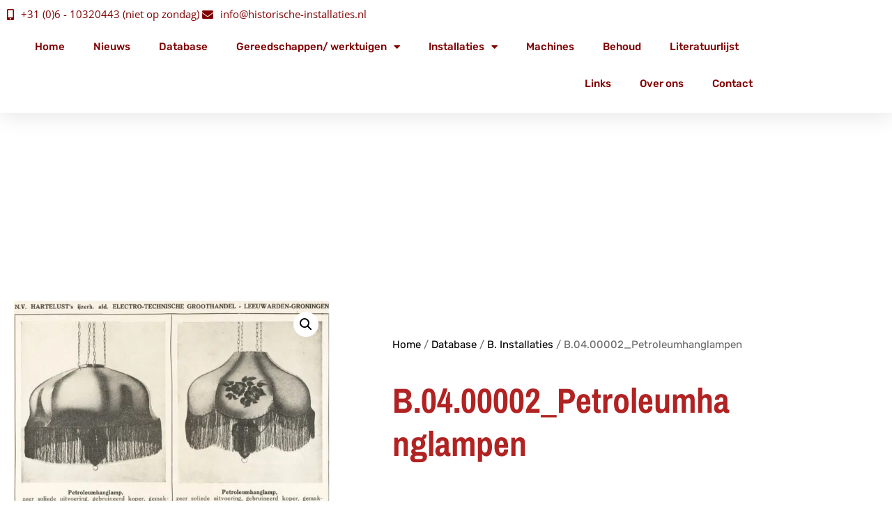

--- FILE ---
content_type: text/html; charset=UTF-8
request_url: https://historische-installaties.nl/product/b-04-00002_petroleumhanglampen/
body_size: 39225
content:
<!DOCTYPE html>
<html lang="nl-NL">
<head>
	<meta charset="UTF-8">
	<meta name="viewport" content="width=device-width, initial-scale=1.0, viewport-fit=cover" />		<meta name='robots' content='index, follow, max-image-preview:large, max-snippet:-1, max-video-preview:-1' />

	<!-- This site is optimized with the Yoast SEO plugin v26.7 - https://yoast.com/wordpress/plugins/seo/ -->
	<title>B.04.00002_Petroleumhanglampen - Historische Installaties</title>
<link data-rocket-preload as="style" data-wpr-hosted-gf-parameters="family=Open%20Sans%3A300%2C400%2C600%2C700&subset=latin%2Clatin-ext&display=swap" href="https://historische-installaties.nl/wp-content/cache/fonts/1/google-fonts/css/7/6/f/a5c954740d38f8618ffacb054a42f.css" rel="preload">
<link data-wpr-hosted-gf-parameters="family=Open%20Sans%3A300%2C400%2C600%2C700&subset=latin%2Clatin-ext&display=swap" href="https://historische-installaties.nl/wp-content/cache/fonts/1/google-fonts/css/7/6/f/a5c954740d38f8618ffacb054a42f.css" media="print" onload="this.media=&#039;all&#039;" rel="stylesheet">
<noscript data-wpr-hosted-gf-parameters=""><link rel="stylesheet" href="https://fonts.googleapis.com/css?family=Open%20Sans%3A300%2C400%2C600%2C700&#038;subset=latin%2Clatin-ext&#038;display=swap"></noscript>
	<link rel="canonical" href="https://historische-installaties.nl/product/b-04-00002_petroleumhanglampen/" />
	<meta property="og:locale" content="nl_NL" />
	<meta property="og:type" content="article" />
	<meta property="og:title" content="B.04.00002_Petroleumhanglampen - Historische Installaties" />
	<meta property="og:description" content="Petroleumhanglampen uit: Prijscourant verlichtings-artikelen en huishoudelijke apparaten. N.V. Hartenlust’s IJzerhandel (1939)" />
	<meta property="og:url" content="https://historische-installaties.nl/product/b-04-00002_petroleumhanglampen/" />
	<meta property="og:site_name" content="Historische Installaties" />
	<meta property="og:image" content="https://historische-installaties.nl/wp-content/uploads/2022/02/B.04.00002_Petroleumhanglampen_Prijscourant-Hartelust_01-scaled.jpg" />
	<meta property="og:image:width" content="1819" />
	<meta property="og:image:height" content="2560" />
	<meta property="og:image:type" content="image/jpeg" />
	<meta name="twitter:card" content="summary_large_image" />
	<script type="application/ld+json" class="yoast-schema-graph">{"@context":"https://schema.org","@graph":[{"@type":"WebPage","@id":"https://historische-installaties.nl/product/b-04-00002_petroleumhanglampen/","url":"https://historische-installaties.nl/product/b-04-00002_petroleumhanglampen/","name":"B.04.00002_Petroleumhanglampen - Historische Installaties","isPartOf":{"@id":"https://historische-installaties.nl/#website"},"primaryImageOfPage":{"@id":"https://historische-installaties.nl/product/b-04-00002_petroleumhanglampen/#primaryimage"},"image":{"@id":"https://historische-installaties.nl/product/b-04-00002_petroleumhanglampen/#primaryimage"},"thumbnailUrl":"https://historische-installaties.nl/wp-content/uploads/2022/02/B.04.00002_Petroleumhanglampen_Prijscourant-Hartelust_01-scaled.jpg","datePublished":"2022-02-24T20:25:47+00:00","breadcrumb":{"@id":"https://historische-installaties.nl/product/b-04-00002_petroleumhanglampen/#breadcrumb"},"inLanguage":"nl-NL","potentialAction":[{"@type":"ReadAction","target":["https://historische-installaties.nl/product/b-04-00002_petroleumhanglampen/"]}]},{"@type":"ImageObject","inLanguage":"nl-NL","@id":"https://historische-installaties.nl/product/b-04-00002_petroleumhanglampen/#primaryimage","url":"https://historische-installaties.nl/wp-content/uploads/2022/02/B.04.00002_Petroleumhanglampen_Prijscourant-Hartelust_01-scaled.jpg","contentUrl":"https://historische-installaties.nl/wp-content/uploads/2022/02/B.04.00002_Petroleumhanglampen_Prijscourant-Hartelust_01-scaled.jpg","width":1819,"height":2560},{"@type":"BreadcrumbList","@id":"https://historische-installaties.nl/product/b-04-00002_petroleumhanglampen/#breadcrumb","itemListElement":[{"@type":"ListItem","position":1,"name":"Home","item":"https://historische-installaties.nl/"},{"@type":"ListItem","position":2,"name":"shop","item":"https://historische-installaties.nl/?page_id=3983"},{"@type":"ListItem","position":3,"name":"B.04.00002_Petroleumhanglampen"}]},{"@type":"WebSite","@id":"https://historische-installaties.nl/#website","url":"https://historische-installaties.nl/","name":"Historische Installaties","description":"Historische Installaties","potentialAction":[{"@type":"SearchAction","target":{"@type":"EntryPoint","urlTemplate":"https://historische-installaties.nl/?s={search_term_string}"},"query-input":{"@type":"PropertyValueSpecification","valueRequired":true,"valueName":"search_term_string"}}],"inLanguage":"nl-NL"}]}</script>
	<!-- / Yoast SEO plugin. -->


<link rel='dns-prefetch' href='//fonts.googleapis.com' />
<link href='https://fonts.gstatic.com' crossorigin rel='preconnect' />
<link rel="alternate" type="application/rss+xml" title="Historische Installaties &raquo; feed" href="https://historische-installaties.nl/feed/" />
<link rel="alternate" type="application/rss+xml" title="Historische Installaties &raquo; reacties feed" href="https://historische-installaties.nl/comments/feed/" />
<link rel="alternate" title="oEmbed (JSON)" type="application/json+oembed" href="https://historische-installaties.nl/wp-json/oembed/1.0/embed?url=https%3A%2F%2Fhistorische-installaties.nl%2Fproduct%2Fb-04-00002_petroleumhanglampen%2F" />
<link rel="alternate" title="oEmbed (XML)" type="text/xml+oembed" href="https://historische-installaties.nl/wp-json/oembed/1.0/embed?url=https%3A%2F%2Fhistorische-installaties.nl%2Fproduct%2Fb-04-00002_petroleumhanglampen%2F&#038;format=xml" />
<style id='wp-img-auto-sizes-contain-inline-css' type='text/css'>
img:is([sizes=auto i],[sizes^="auto," i]){contain-intrinsic-size:3000px 1500px}
/*# sourceURL=wp-img-auto-sizes-contain-inline-css */
</style>
<link rel='stylesheet' id='font-awesome-css' href='https://historische-installaties.nl/wp-content/plugins/woocommerce-ajax-filters/berocket/assets/css/font-awesome.min.css?ver=6.9' type='text/css' media='all' />
<style id='font-awesome-inline-css' type='text/css'>
[data-font="FontAwesome"]:before {font-family: 'FontAwesome' !important;content: attr(data-icon) !important;speak: none !important;font-weight: normal !important;font-variant: normal !important;text-transform: none !important;line-height: 1 !important;font-style: normal !important;-webkit-font-smoothing: antialiased !important;-moz-osx-font-smoothing: grayscale !important;}
/*# sourceURL=font-awesome-inline-css */
</style>
<link rel='stylesheet' id='berocket_aapf_widget-style-css' href='https://historische-installaties.nl/wp-content/cache/background-css/1/historische-installaties.nl/wp-content/plugins/woocommerce-ajax-filters/assets/frontend/css/fullmain.min.css?ver=1.6.9.4&wpr_t=1769044261' type='text/css' media='all' />
<style id='wp-emoji-styles-inline-css' type='text/css'>

	img.wp-smiley, img.emoji {
		display: inline !important;
		border: none !important;
		box-shadow: none !important;
		height: 1em !important;
		width: 1em !important;
		margin: 0 0.07em !important;
		vertical-align: -0.1em !important;
		background: none !important;
		padding: 0 !important;
	}
/*# sourceURL=wp-emoji-styles-inline-css */
</style>
<link rel='stylesheet' id='wp-block-library-css' href='https://historische-installaties.nl/wp-includes/css/dist/block-library/style.min.css?ver=6.9' type='text/css' media='all' />
<style id='classic-theme-styles-inline-css' type='text/css'>
/*! This file is auto-generated */
.wp-block-button__link{color:#fff;background-color:#32373c;border-radius:9999px;box-shadow:none;text-decoration:none;padding:calc(.667em + 2px) calc(1.333em + 2px);font-size:1.125em}.wp-block-file__button{background:#32373c;color:#fff;text-decoration:none}
/*# sourceURL=/wp-includes/css/classic-themes.min.css */
</style>
<link rel='stylesheet' id='ion.range-slider-css' href='https://historische-installaties.nl/wp-content/plugins/yith-woocommerce-ajax-product-filter-premium/assets/css/ion.range-slider.css?ver=2.3.1' type='text/css' media='all' />
<link rel='stylesheet' id='yith-wcan-shortcodes-css' href='https://historische-installaties.nl/wp-content/cache/background-css/1/historische-installaties.nl/wp-content/plugins/yith-woocommerce-ajax-product-filter-premium/assets/css/shortcodes.css?ver=4.4.0&wpr_t=1769044261' type='text/css' media='all' />
<style id='yith-wcan-shortcodes-inline-css' type='text/css'>
:root{
	--yith-wcan-filters_colors_titles: #434343;
	--yith-wcan-filters_colors_background: #FFFFFF;
	--yith-wcan-filters_colors_accent: #A7144C;
	--yith-wcan-filters_colors_accent_r: 167;
	--yith-wcan-filters_colors_accent_g: 20;
	--yith-wcan-filters_colors_accent_b: 76;
	--yith-wcan-color_swatches_border_radius: 100%;
	--yith-wcan-color_swatches_size: 30px;
	--yith-wcan-labels_style_background: #FFFFFF;
	--yith-wcan-labels_style_background_hover: #A7144C;
	--yith-wcan-labels_style_background_active: #A7144C;
	--yith-wcan-labels_style_text: #434343;
	--yith-wcan-labels_style_text_hover: #FFFFFF;
	--yith-wcan-labels_style_text_active: #FFFFFF;
	--yith-wcan-anchors_style_text: #434343;
	--yith-wcan-anchors_style_text_hover: #A7144C;
	--yith-wcan-anchors_style_text_active: #A7144C;
}
/*# sourceURL=yith-wcan-shortcodes-inline-css */
</style>
<style id='global-styles-inline-css' type='text/css'>
:root{--wp--preset--aspect-ratio--square: 1;--wp--preset--aspect-ratio--4-3: 4/3;--wp--preset--aspect-ratio--3-4: 3/4;--wp--preset--aspect-ratio--3-2: 3/2;--wp--preset--aspect-ratio--2-3: 2/3;--wp--preset--aspect-ratio--16-9: 16/9;--wp--preset--aspect-ratio--9-16: 9/16;--wp--preset--color--black: #000000;--wp--preset--color--cyan-bluish-gray: #abb8c3;--wp--preset--color--white: #ffffff;--wp--preset--color--pale-pink: #f78da7;--wp--preset--color--vivid-red: #cf2e2e;--wp--preset--color--luminous-vivid-orange: #ff6900;--wp--preset--color--luminous-vivid-amber: #fcb900;--wp--preset--color--light-green-cyan: #7bdcb5;--wp--preset--color--vivid-green-cyan: #00d084;--wp--preset--color--pale-cyan-blue: #8ed1fc;--wp--preset--color--vivid-cyan-blue: #0693e3;--wp--preset--color--vivid-purple: #9b51e0;--wp--preset--gradient--vivid-cyan-blue-to-vivid-purple: linear-gradient(135deg,rgb(6,147,227) 0%,rgb(155,81,224) 100%);--wp--preset--gradient--light-green-cyan-to-vivid-green-cyan: linear-gradient(135deg,rgb(122,220,180) 0%,rgb(0,208,130) 100%);--wp--preset--gradient--luminous-vivid-amber-to-luminous-vivid-orange: linear-gradient(135deg,rgb(252,185,0) 0%,rgb(255,105,0) 100%);--wp--preset--gradient--luminous-vivid-orange-to-vivid-red: linear-gradient(135deg,rgb(255,105,0) 0%,rgb(207,46,46) 100%);--wp--preset--gradient--very-light-gray-to-cyan-bluish-gray: linear-gradient(135deg,rgb(238,238,238) 0%,rgb(169,184,195) 100%);--wp--preset--gradient--cool-to-warm-spectrum: linear-gradient(135deg,rgb(74,234,220) 0%,rgb(151,120,209) 20%,rgb(207,42,186) 40%,rgb(238,44,130) 60%,rgb(251,105,98) 80%,rgb(254,248,76) 100%);--wp--preset--gradient--blush-light-purple: linear-gradient(135deg,rgb(255,206,236) 0%,rgb(152,150,240) 100%);--wp--preset--gradient--blush-bordeaux: linear-gradient(135deg,rgb(254,205,165) 0%,rgb(254,45,45) 50%,rgb(107,0,62) 100%);--wp--preset--gradient--luminous-dusk: linear-gradient(135deg,rgb(255,203,112) 0%,rgb(199,81,192) 50%,rgb(65,88,208) 100%);--wp--preset--gradient--pale-ocean: linear-gradient(135deg,rgb(255,245,203) 0%,rgb(182,227,212) 50%,rgb(51,167,181) 100%);--wp--preset--gradient--electric-grass: linear-gradient(135deg,rgb(202,248,128) 0%,rgb(113,206,126) 100%);--wp--preset--gradient--midnight: linear-gradient(135deg,rgb(2,3,129) 0%,rgb(40,116,252) 100%);--wp--preset--font-size--small: 13px;--wp--preset--font-size--medium: 20px;--wp--preset--font-size--large: 36px;--wp--preset--font-size--x-large: 42px;--wp--preset--spacing--20: 0.44rem;--wp--preset--spacing--30: 0.67rem;--wp--preset--spacing--40: 1rem;--wp--preset--spacing--50: 1.5rem;--wp--preset--spacing--60: 2.25rem;--wp--preset--spacing--70: 3.38rem;--wp--preset--spacing--80: 5.06rem;--wp--preset--shadow--natural: 6px 6px 9px rgba(0, 0, 0, 0.2);--wp--preset--shadow--deep: 12px 12px 50px rgba(0, 0, 0, 0.4);--wp--preset--shadow--sharp: 6px 6px 0px rgba(0, 0, 0, 0.2);--wp--preset--shadow--outlined: 6px 6px 0px -3px rgb(255, 255, 255), 6px 6px rgb(0, 0, 0);--wp--preset--shadow--crisp: 6px 6px 0px rgb(0, 0, 0);}:where(.is-layout-flex){gap: 0.5em;}:where(.is-layout-grid){gap: 0.5em;}body .is-layout-flex{display: flex;}.is-layout-flex{flex-wrap: wrap;align-items: center;}.is-layout-flex > :is(*, div){margin: 0;}body .is-layout-grid{display: grid;}.is-layout-grid > :is(*, div){margin: 0;}:where(.wp-block-columns.is-layout-flex){gap: 2em;}:where(.wp-block-columns.is-layout-grid){gap: 2em;}:where(.wp-block-post-template.is-layout-flex){gap: 1.25em;}:where(.wp-block-post-template.is-layout-grid){gap: 1.25em;}.has-black-color{color: var(--wp--preset--color--black) !important;}.has-cyan-bluish-gray-color{color: var(--wp--preset--color--cyan-bluish-gray) !important;}.has-white-color{color: var(--wp--preset--color--white) !important;}.has-pale-pink-color{color: var(--wp--preset--color--pale-pink) !important;}.has-vivid-red-color{color: var(--wp--preset--color--vivid-red) !important;}.has-luminous-vivid-orange-color{color: var(--wp--preset--color--luminous-vivid-orange) !important;}.has-luminous-vivid-amber-color{color: var(--wp--preset--color--luminous-vivid-amber) !important;}.has-light-green-cyan-color{color: var(--wp--preset--color--light-green-cyan) !important;}.has-vivid-green-cyan-color{color: var(--wp--preset--color--vivid-green-cyan) !important;}.has-pale-cyan-blue-color{color: var(--wp--preset--color--pale-cyan-blue) !important;}.has-vivid-cyan-blue-color{color: var(--wp--preset--color--vivid-cyan-blue) !important;}.has-vivid-purple-color{color: var(--wp--preset--color--vivid-purple) !important;}.has-black-background-color{background-color: var(--wp--preset--color--black) !important;}.has-cyan-bluish-gray-background-color{background-color: var(--wp--preset--color--cyan-bluish-gray) !important;}.has-white-background-color{background-color: var(--wp--preset--color--white) !important;}.has-pale-pink-background-color{background-color: var(--wp--preset--color--pale-pink) !important;}.has-vivid-red-background-color{background-color: var(--wp--preset--color--vivid-red) !important;}.has-luminous-vivid-orange-background-color{background-color: var(--wp--preset--color--luminous-vivid-orange) !important;}.has-luminous-vivid-amber-background-color{background-color: var(--wp--preset--color--luminous-vivid-amber) !important;}.has-light-green-cyan-background-color{background-color: var(--wp--preset--color--light-green-cyan) !important;}.has-vivid-green-cyan-background-color{background-color: var(--wp--preset--color--vivid-green-cyan) !important;}.has-pale-cyan-blue-background-color{background-color: var(--wp--preset--color--pale-cyan-blue) !important;}.has-vivid-cyan-blue-background-color{background-color: var(--wp--preset--color--vivid-cyan-blue) !important;}.has-vivid-purple-background-color{background-color: var(--wp--preset--color--vivid-purple) !important;}.has-black-border-color{border-color: var(--wp--preset--color--black) !important;}.has-cyan-bluish-gray-border-color{border-color: var(--wp--preset--color--cyan-bluish-gray) !important;}.has-white-border-color{border-color: var(--wp--preset--color--white) !important;}.has-pale-pink-border-color{border-color: var(--wp--preset--color--pale-pink) !important;}.has-vivid-red-border-color{border-color: var(--wp--preset--color--vivid-red) !important;}.has-luminous-vivid-orange-border-color{border-color: var(--wp--preset--color--luminous-vivid-orange) !important;}.has-luminous-vivid-amber-border-color{border-color: var(--wp--preset--color--luminous-vivid-amber) !important;}.has-light-green-cyan-border-color{border-color: var(--wp--preset--color--light-green-cyan) !important;}.has-vivid-green-cyan-border-color{border-color: var(--wp--preset--color--vivid-green-cyan) !important;}.has-pale-cyan-blue-border-color{border-color: var(--wp--preset--color--pale-cyan-blue) !important;}.has-vivid-cyan-blue-border-color{border-color: var(--wp--preset--color--vivid-cyan-blue) !important;}.has-vivid-purple-border-color{border-color: var(--wp--preset--color--vivid-purple) !important;}.has-vivid-cyan-blue-to-vivid-purple-gradient-background{background: var(--wp--preset--gradient--vivid-cyan-blue-to-vivid-purple) !important;}.has-light-green-cyan-to-vivid-green-cyan-gradient-background{background: var(--wp--preset--gradient--light-green-cyan-to-vivid-green-cyan) !important;}.has-luminous-vivid-amber-to-luminous-vivid-orange-gradient-background{background: var(--wp--preset--gradient--luminous-vivid-amber-to-luminous-vivid-orange) !important;}.has-luminous-vivid-orange-to-vivid-red-gradient-background{background: var(--wp--preset--gradient--luminous-vivid-orange-to-vivid-red) !important;}.has-very-light-gray-to-cyan-bluish-gray-gradient-background{background: var(--wp--preset--gradient--very-light-gray-to-cyan-bluish-gray) !important;}.has-cool-to-warm-spectrum-gradient-background{background: var(--wp--preset--gradient--cool-to-warm-spectrum) !important;}.has-blush-light-purple-gradient-background{background: var(--wp--preset--gradient--blush-light-purple) !important;}.has-blush-bordeaux-gradient-background{background: var(--wp--preset--gradient--blush-bordeaux) !important;}.has-luminous-dusk-gradient-background{background: var(--wp--preset--gradient--luminous-dusk) !important;}.has-pale-ocean-gradient-background{background: var(--wp--preset--gradient--pale-ocean) !important;}.has-electric-grass-gradient-background{background: var(--wp--preset--gradient--electric-grass) !important;}.has-midnight-gradient-background{background: var(--wp--preset--gradient--midnight) !important;}.has-small-font-size{font-size: var(--wp--preset--font-size--small) !important;}.has-medium-font-size{font-size: var(--wp--preset--font-size--medium) !important;}.has-large-font-size{font-size: var(--wp--preset--font-size--large) !important;}.has-x-large-font-size{font-size: var(--wp--preset--font-size--x-large) !important;}
:where(.wp-block-post-template.is-layout-flex){gap: 1.25em;}:where(.wp-block-post-template.is-layout-grid){gap: 1.25em;}
:where(.wp-block-term-template.is-layout-flex){gap: 1.25em;}:where(.wp-block-term-template.is-layout-grid){gap: 1.25em;}
:where(.wp-block-columns.is-layout-flex){gap: 2em;}:where(.wp-block-columns.is-layout-grid){gap: 2em;}
:root :where(.wp-block-pullquote){font-size: 1.5em;line-height: 1.6;}
/*# sourceURL=global-styles-inline-css */
</style>
<link rel='stylesheet' id='photoswipe-css' href='https://historische-installaties.nl/wp-content/cache/background-css/1/historische-installaties.nl/wp-content/plugins/woocommerce/assets/css/photoswipe/photoswipe.min.css?ver=10.4.3&wpr_t=1769044261' type='text/css' media='all' />
<link rel='stylesheet' id='photoswipe-default-skin-css' href='https://historische-installaties.nl/wp-content/cache/background-css/1/historische-installaties.nl/wp-content/plugins/woocommerce/assets/css/photoswipe/default-skin/default-skin.min.css?ver=10.4.3&wpr_t=1769044261' type='text/css' media='all' />
<link rel='stylesheet' id='woocommerce-layout-css' href='https://historische-installaties.nl/wp-content/plugins/woocommerce/assets/css/woocommerce-layout.css?ver=10.4.3' type='text/css' media='all' />
<link rel='stylesheet' id='woocommerce-smallscreen-css' href='https://historische-installaties.nl/wp-content/plugins/woocommerce/assets/css/woocommerce-smallscreen.css?ver=10.4.3' type='text/css' media='only screen and (max-width: 768px)' />
<link rel='stylesheet' id='woocommerce-general-css' href='https://historische-installaties.nl/wp-content/cache/background-css/1/historische-installaties.nl/wp-content/plugins/woocommerce/assets/css/woocommerce.css?ver=10.4.3&wpr_t=1769044261' type='text/css' media='all' />
<style id='woocommerce-inline-inline-css' type='text/css'>
.woocommerce form .form-row .required { visibility: visible; }
/*# sourceURL=woocommerce-inline-inline-css */
</style>
<link rel='stylesheet' id='shuttle-bootstrap-css' href='https://historische-installaties.nl/wp-content/themes/shuttle/lib/extentions/bootstrap/css/bootstrap.min.css?ver=2.3.2' type='text/css' media='all' />
<link rel='stylesheet' id='shuttle-style-css' href='https://historische-installaties.nl/wp-content/cache/background-css/1/historische-installaties.nl/wp-content/themes/shuttle/style.css?ver=6.9&wpr_t=1769044261' type='text/css' media='all' />
<link rel='stylesheet' id='shuttle-style-eshop-css' href='https://historische-installaties.nl/wp-content/themes/shuttle-eshop/style.css?ver=1.0.10' type='text/css' media='all' />

<link rel='stylesheet' id='prettyPhoto-css' href='https://historische-installaties.nl/wp-content/cache/background-css/1/historische-installaties.nl/wp-content/themes/shuttle/lib/extentions/prettyPhoto/css/prettyPhoto.css?ver=3.1.6&wpr_t=1769044261' type='text/css' media='all' />
<link rel='stylesheet' id='dashicons-css' href='https://historische-installaties.nl/wp-includes/css/dashicons.min.css?ver=6.9' type='text/css' media='all' />
<style id='dashicons-inline-css' type='text/css'>
[data-font="Dashicons"]:before {font-family: 'Dashicons' !important;content: attr(data-icon) !important;speak: none !important;font-weight: normal !important;font-variant: normal !important;text-transform: none !important;line-height: 1 !important;font-style: normal !important;-webkit-font-smoothing: antialiased !important;-moz-osx-font-smoothing: grayscale !important;}
/*# sourceURL=dashicons-inline-css */
</style>
<link rel='stylesheet' id='shuttle-shortcodes-css' href='https://historische-installaties.nl/wp-content/cache/background-css/1/historische-installaties.nl/wp-content/themes/shuttle/styles/style-shortcodes.css?ver=1.5.0&wpr_t=1769044261' type='text/css' media='all' />
<link rel='stylesheet' id='elementor-frontend-css' href='https://historische-installaties.nl/wp-content/plugins/elementor/assets/css/frontend.min.css?ver=3.34.2' type='text/css' media='all' />
<link rel='stylesheet' id='widget-icon-list-css' href='https://historische-installaties.nl/wp-content/plugins/elementor/assets/css/widget-icon-list.min.css?ver=3.34.2' type='text/css' media='all' />
<link rel='stylesheet' id='widget-nav-menu-css' href='https://historische-installaties.nl/wp-content/plugins/elementor-pro/assets/css/widget-nav-menu.min.css?ver=3.34.0' type='text/css' media='all' />
<link rel='stylesheet' id='e-sticky-css' href='https://historische-installaties.nl/wp-content/plugins/elementor-pro/assets/css/modules/sticky.min.css?ver=3.34.0' type='text/css' media='all' />
<link rel='stylesheet' id='widget-heading-css' href='https://historische-installaties.nl/wp-content/plugins/elementor/assets/css/widget-heading.min.css?ver=3.34.2' type='text/css' media='all' />
<link rel='stylesheet' id='widget-woocommerce-product-images-css' href='https://historische-installaties.nl/wp-content/plugins/elementor-pro/assets/css/widget-woocommerce-product-images.min.css?ver=3.34.0' type='text/css' media='all' />
<link rel='stylesheet' id='widget-woocommerce-products-css' href='https://historische-installaties.nl/wp-content/plugins/elementor-pro/assets/css/widget-woocommerce-products.min.css?ver=3.34.0' type='text/css' media='all' />
<link rel='stylesheet' id='elementor-icons-css' href='https://historische-installaties.nl/wp-content/plugins/elementor/assets/lib/eicons/css/elementor-icons.min.css?ver=5.46.0' type='text/css' media='all' />
<link rel='stylesheet' id='elementor-post-8-css' href='https://historische-installaties.nl/wp-content/uploads/elementor/css/post-8.css?ver=1769019005' type='text/css' media='all' />
<link rel='stylesheet' id='font-awesome-5-all-css' href='https://historische-installaties.nl/wp-content/plugins/elementor/assets/lib/font-awesome/css/all.min.css?ver=3.34.2' type='text/css' media='all' />
<link rel='stylesheet' id='font-awesome-4-shim-css' href='https://historische-installaties.nl/wp-content/plugins/elementor/assets/lib/font-awesome/css/v4-shims.min.css?ver=3.34.2' type='text/css' media='all' />
<link rel='stylesheet' id='elementor-post-802-css' href='https://historische-installaties.nl/wp-content/cache/background-css/1/historische-installaties.nl/wp-content/uploads/elementor/css/post-802.css?ver=1769019005&wpr_t=1769044261' type='text/css' media='all' />
<link rel='stylesheet' id='elementor-post-826-css' href='https://historische-installaties.nl/wp-content/uploads/elementor/css/post-826.css?ver=1769019005' type='text/css' media='all' />
<link rel='stylesheet' id='elementor-post-3428-css' href='https://historische-installaties.nl/wp-content/uploads/elementor/css/post-3428.css?ver=1769019203' type='text/css' media='all' />
<link rel='stylesheet' id='shuttle-responsive-css' href='https://historische-installaties.nl/wp-content/themes/shuttle/styles/style-responsive.css?ver=1.5.0' type='text/css' media='all' />
<style id='rocket-lazyload-inline-css' type='text/css'>
.rll-youtube-player{position:relative;padding-bottom:56.23%;height:0;overflow:hidden;max-width:100%;}.rll-youtube-player:focus-within{outline: 2px solid currentColor;outline-offset: 5px;}.rll-youtube-player iframe{position:absolute;top:0;left:0;width:100%;height:100%;z-index:100;background:0 0}.rll-youtube-player img{bottom:0;display:block;left:0;margin:auto;max-width:100%;width:100%;position:absolute;right:0;top:0;border:none;height:auto;-webkit-transition:.4s all;-moz-transition:.4s all;transition:.4s all}.rll-youtube-player img:hover{-webkit-filter:brightness(75%)}.rll-youtube-player .play{height:100%;width:100%;left:0;top:0;position:absolute;background:var(--wpr-bg-4b71b658-46e0-4852-9ffe-8d9a91cb9d26) no-repeat center;background-color: transparent !important;cursor:pointer;border:none;}
/*# sourceURL=rocket-lazyload-inline-css */
</style>
<link rel='stylesheet' id='elementor-gf-local-rubik-css' href='https://historische-installaties.nl/wp-content/uploads/elementor/google-fonts/css/rubik.css?ver=1742547362' type='text/css' media='all' />
<link rel='stylesheet' id='elementor-gf-local-montaga-css' href='https://historische-installaties.nl/wp-content/uploads/elementor/google-fonts/css/montaga.css?ver=1742547362' type='text/css' media='all' />
<link rel='stylesheet' id='elementor-gf-local-opensans-css' href='https://historische-installaties.nl/wp-content/uploads/elementor/google-fonts/css/opensans.css?ver=1742547365' type='text/css' media='all' />
<link rel='stylesheet' id='elementor-gf-local-archivonarrow-css' href='https://historische-installaties.nl/wp-content/uploads/elementor/google-fonts/css/archivonarrow.css?ver=1742553290' type='text/css' media='all' />
<link rel='stylesheet' id='elementor-gf-local-merriweather-css' href='https://historische-installaties.nl/wp-content/uploads/elementor/google-fonts/css/merriweather.css?ver=1742553293' type='text/css' media='all' />
<link rel='stylesheet' id='elementor-icons-shared-0-css' href='https://historische-installaties.nl/wp-content/plugins/elementor/assets/lib/font-awesome/css/fontawesome.min.css?ver=5.15.3' type='text/css' media='all' />
<link rel='stylesheet' id='elementor-icons-fa-solid-css' href='https://historische-installaties.nl/wp-content/plugins/elementor/assets/lib/font-awesome/css/solid.min.css?ver=5.15.3' type='text/css' media='all' />
<script type="text/javascript" src="https://historische-installaties.nl/wp-includes/js/jquery/jquery.min.js?ver=3.7.1" id="jquery-core-js"></script>
<script type="text/javascript" src="https://historische-installaties.nl/wp-includes/js/jquery/jquery-migrate.min.js?ver=3.4.1" id="jquery-migrate-js"></script>
<script type="text/javascript" src="https://historische-installaties.nl/wp-content/plugins/woocommerce/assets/js/zoom/jquery.zoom.min.js?ver=1.7.21-wc.10.4.3" id="wc-zoom-js" defer="defer" data-wp-strategy="defer"></script>
<script type="text/javascript" src="https://historische-installaties.nl/wp-content/plugins/woocommerce/assets/js/flexslider/jquery.flexslider.min.js?ver=2.7.2-wc.10.4.3" id="wc-flexslider-js" defer="defer" data-wp-strategy="defer"></script>
<script type="text/javascript" src="https://historische-installaties.nl/wp-content/plugins/woocommerce/assets/js/photoswipe/photoswipe.min.js?ver=4.1.1-wc.10.4.3" id="wc-photoswipe-js" defer="defer" data-wp-strategy="defer"></script>
<script type="text/javascript" src="https://historische-installaties.nl/wp-content/plugins/woocommerce/assets/js/photoswipe/photoswipe-ui-default.min.js?ver=4.1.1-wc.10.4.3" id="wc-photoswipe-ui-default-js" defer="defer" data-wp-strategy="defer"></script>
<script type="text/javascript" id="wc-single-product-js-extra">
/* <![CDATA[ */
var wc_single_product_params = {"i18n_required_rating_text":"Selecteer een waardering","i18n_rating_options":["1 van de 5 sterren","2 van de 5 sterren","3 van de 5 sterren","4 van de 5 sterren","5 van de 5 sterren"],"i18n_product_gallery_trigger_text":"Afbeeldinggalerij in volledig scherm bekijken","review_rating_required":"yes","flexslider":{"rtl":false,"animation":"slide","smoothHeight":true,"directionNav":false,"controlNav":"thumbnails","slideshow":false,"animationSpeed":500,"animationLoop":false,"allowOneSlide":false},"zoom_enabled":"1","zoom_options":[],"photoswipe_enabled":"1","photoswipe_options":{"shareEl":false,"closeOnScroll":false,"history":false,"hideAnimationDuration":0,"showAnimationDuration":0},"flexslider_enabled":"1"};
//# sourceURL=wc-single-product-js-extra
/* ]]> */
</script>
<script type="text/javascript" src="https://historische-installaties.nl/wp-content/plugins/woocommerce/assets/js/frontend/single-product.min.js?ver=10.4.3" id="wc-single-product-js" defer="defer" data-wp-strategy="defer"></script>
<script type="text/javascript" src="https://historische-installaties.nl/wp-content/plugins/woocommerce/assets/js/jquery-blockui/jquery.blockUI.min.js?ver=2.7.0-wc.10.4.3" id="wc-jquery-blockui-js" defer="defer" data-wp-strategy="defer"></script>
<script type="text/javascript" src="https://historische-installaties.nl/wp-content/plugins/woocommerce/assets/js/js-cookie/js.cookie.min.js?ver=2.1.4-wc.10.4.3" id="wc-js-cookie-js" defer="defer" data-wp-strategy="defer"></script>
<script type="text/javascript" id="woocommerce-js-extra">
/* <![CDATA[ */
var woocommerce_params = {"ajax_url":"/wp-admin/admin-ajax.php","wc_ajax_url":"/?wc-ajax=%%endpoint%%","i18n_password_show":"Wachtwoord weergeven","i18n_password_hide":"Wachtwoord verbergen"};
//# sourceURL=woocommerce-js-extra
/* ]]> */
</script>
<script type="text/javascript" src="https://historische-installaties.nl/wp-content/plugins/woocommerce/assets/js/frontend/woocommerce.min.js?ver=10.4.3" id="woocommerce-js" defer="defer" data-wp-strategy="defer"></script>
<script type="text/javascript" src="https://historische-installaties.nl/wp-content/plugins/woocommerce/assets/js/prettyPhoto/jquery.prettyPhoto.min.js?ver=3.1.6-wc.10.4.3" id="wc-prettyPhoto-js" defer="defer" data-wp-strategy="defer"></script>
<script type="text/javascript" src="https://historische-installaties.nl/wp-content/themes/shuttle/lib/scripts/plugins/sticky/jquery.sticky.js?ver=true" id="sticky-js"></script>
<script type="text/javascript" src="https://historische-installaties.nl/wp-content/plugins/elementor/assets/lib/font-awesome/js/v4-shims.min.js?ver=3.34.2" id="font-awesome-4-shim-js"></script>
<link rel="https://api.w.org/" href="https://historische-installaties.nl/wp-json/" /><link rel="alternate" title="JSON" type="application/json" href="https://historische-installaties.nl/wp-json/wp/v2/product/4605" /><link rel="EditURI" type="application/rsd+xml" title="RSD" href="https://historische-installaties.nl/xmlrpc.php?rsd" />
<meta name="generator" content="WordPress 6.9" />
<meta name="generator" content="WooCommerce 10.4.3" />
<link rel='shortlink' href='https://historische-installaties.nl/?p=4605' />
		<script type="text/javascript">
			//<![CDATA[
			var show_msg = '';
			if (show_msg !== '0') {
				var options = {view_src: "View Source is disabled!", inspect_elem: "Inspect Element is disabled!", right_click: "Right click is disabled!", copy_cut_paste_content: "Cut/Copy/Paste is disabled!", image_drop: "Image Drag-n-Drop is disabled!" }
			} else {
				var options = '';
			}

         	function nocontextmenu(e) { return false; }
         	document.oncontextmenu = nocontextmenu;
         	document.ondragstart = function() { return false;}

			document.onmousedown = function (event) {
				event = (event || window.event);
				if (event.keyCode === 123) {
					if (show_msg !== '0') {show_toast('inspect_elem');}
					return false;
				}
			}
			document.onkeydown = function (event) {
				event = (event || window.event);
				//alert(event.keyCode);   return false;
				if (event.keyCode === 123 ||
						event.ctrlKey && event.shiftKey && event.keyCode === 73 ||
						event.ctrlKey && event.shiftKey && event.keyCode === 75) {
					if (show_msg !== '0') {show_toast('inspect_elem');}
					return false;
				}
				if (event.ctrlKey && event.keyCode === 85) {
					if (show_msg !== '0') {show_toast('view_src');}
					return false;
				}
			}
			function addMultiEventListener(element, eventNames, listener) {
				var events = eventNames.split(' ');
				for (var i = 0, iLen = events.length; i < iLen; i++) {
					element.addEventListener(events[i], function (e) {
						e.preventDefault();
						if (show_msg !== '0') {
							show_toast(listener);
						}
					});
				}
			}
			addMultiEventListener(document, 'contextmenu', 'right_click');
			addMultiEventListener(document, 'cut copy paste print', 'copy_cut_paste_content');
			addMultiEventListener(document, 'drag drop', 'image_drop');
			function show_toast(text) {
				var x = document.getElementById("amm_drcfw_toast_msg");
				x.innerHTML = eval('options.' + text);
				x.className = "show";
				setTimeout(function () {
					x.className = x.className.replace("show", "")
				}, 3000);
			}
		//]]>
		</script>
		<style type="text/css">body * :not(input):not(textarea){user-select:none !important; -webkit-touch-callout: none !important;  -webkit-user-select: none !important; -moz-user-select:none !important; -khtml-user-select:none !important; -ms-user-select: none !important;}#amm_drcfw_toast_msg{visibility:hidden;min-width:250px;margin-left:-125px;background-color:#333;color:#fff;text-align:center;border-radius:2px;padding:16px;position:fixed;z-index:999;left:50%;bottom:30px;font-size:17px}#amm_drcfw_toast_msg.show{visibility:visible;-webkit-animation:fadein .5s,fadeout .5s 2.5s;animation:fadein .5s,fadeout .5s 2.5s}@-webkit-keyframes fadein{from{bottom:0;opacity:0}to{bottom:30px;opacity:1}}@keyframes fadein{from{bottom:0;opacity:0}to{bottom:30px;opacity:1}}@-webkit-keyframes fadeout{from{bottom:30px;opacity:1}to{bottom:0;opacity:0}}@keyframes fadeout{from{bottom:30px;opacity:1}to{bottom:0;opacity:0}}</style>
		
		<!-- GA Google Analytics @ https://m0n.co/ga -->
		<script>
			(function(i,s,o,g,r,a,m){i['GoogleAnalyticsObject']=r;i[r]=i[r]||function(){
			(i[r].q=i[r].q||[]).push(arguments)},i[r].l=1*new Date();a=s.createElement(o),
			m=s.getElementsByTagName(o)[0];a.async=1;a.src=g;m.parentNode.insertBefore(a,m)
			})(window,document,'script','https://www.google-analytics.com/analytics.js','ga');
			ga('create', 'UA-217195413-1', 'auto');
			ga('send', 'pageview');
		</script>

	<style></style>	<noscript><style>.woocommerce-product-gallery{ opacity: 1 !important; }</style></noscript>
	<meta name="generator" content="Elementor 3.34.2; features: additional_custom_breakpoints; settings: css_print_method-external, google_font-enabled, font_display-auto">
			<style>
				.e-con.e-parent:nth-of-type(n+4):not(.e-lazyloaded):not(.e-no-lazyload),
				.e-con.e-parent:nth-of-type(n+4):not(.e-lazyloaded):not(.e-no-lazyload) * {
					background-image: none !important;
				}
				@media screen and (max-height: 1024px) {
					.e-con.e-parent:nth-of-type(n+3):not(.e-lazyloaded):not(.e-no-lazyload),
					.e-con.e-parent:nth-of-type(n+3):not(.e-lazyloaded):not(.e-no-lazyload) * {
						background-image: none !important;
					}
				}
				@media screen and (max-height: 640px) {
					.e-con.e-parent:nth-of-type(n+2):not(.e-lazyloaded):not(.e-no-lazyload),
					.e-con.e-parent:nth-of-type(n+2):not(.e-lazyloaded):not(.e-no-lazyload) * {
						background-image: none !important;
					}
				}
			</style>
			<link rel="icon" href="https://historische-installaties.nl/wp-content/uploads/2021/10/cropped-Header-Werkwijze-32x32.jpg" sizes="32x32" />
<link rel="icon" href="https://historische-installaties.nl/wp-content/uploads/2021/10/cropped-Header-Werkwijze-192x192.jpg" sizes="192x192" />
<link rel="apple-touch-icon" href="https://historische-installaties.nl/wp-content/uploads/2021/10/cropped-Header-Werkwijze-180x180.jpg" />
<meta name="msapplication-TileImage" content="https://historische-installaties.nl/wp-content/uploads/2021/10/cropped-Header-Werkwijze-270x270.jpg" />
		<style type="text/css" id="wp-custom-css">
			/* Gravity Forms */
.gform_wrapper .gfield > .gfield_label {
	font-weight: 500;
	font-size: 15px;
}
body .gform_wrapper .top_label div.ginput_container {
	margin-top: 0;
}
.gform_wrapper .gfield input:not([type=checkbox]),
.gform_wrapper .gfield textarea {
	border: 0 !important;
	background: #F7F7F7;
/* 	border-radius: 5px; */
	width: 100% !important;
	padding: 6px 10px !important;
}
.gform_wrapper form .gform_footer > .gform_button {
	color: white;
	border: none;
/* 	width: 100%; */
}
/* /Gravity Forms */


*{
	box-sizing: border-box !important;
}
/* Database pagina mooi maken : ) */

/* alleen plaatjes en tekst. */
.woocommerce .onsale, .woocommerce .price, .woocommerce .button{
	display: none !important;
}

body.home section.elementor-section.elementor-top-section.elementor-element.elementor-element-ed49716.elementor-section-height-min-height.elementor-section-boxed.elementor-section-height-default.elementor-section-items-middle {
	display: none;
}
.woocommerce-products-header h1{
	font-family: -apple-system,BlinkMacSystemFont,Segoe UI,Roboto,Helvetica Neue,Arial,Noto Sans,sans-serif;
}





.elementor-element-2ed88a1 .elementor-container .elementor-row .elementor-column{
		display: flex;
	  flex-direction: column;
	
}

.elementor-element-2ed88a1 .elementor-container .elementor-row .elementor-column .elementor-column-wrap .elementor-widget-wrap > .elementor-widget-image{
	min-height: 250x;
	display: flex;
	justify-content: center;
	align-items: center;
}


.elementor-element-2ed88a1 .elementor-container .elementor-row .elementor-column .elementor-column-wrap .elementor-widget-wrap .elementor-widget-text-editor .elementor-widget-container .elementor-clearfix > p{
	min-height: 165px;
}

/* producthover */
.elementor-wc-products ul.products li.product {
	transition: 0.2s;
}
.woocommerce .elementor-element .elementor-wc-products .elementor-widget-container > .woocommerce > ul.products > li.product:hover {
	box-shadow: 1px 1px 10px 1px #e5e5e5;
}



/* Hoofd categorien verbergen */
input#bapf_1_92,
label[for="bapf_1_92"],
label[for="bapf_1_71"],
input#bapf_1_71{
	display: none !important;
}

/* Producten mooi */
ul.products li.product a.woocommerce-LoopProduct-link h2.woocommerce-loop-product__title{
/* 	background: red; */
	margin-top: -15px;
	padding-left: 10px;
	min-height: 74px;
	width: 276px;

}

ul.products li.product{
		margin-bottom: 20px !important;
}

.broodkruimel-home-icon{
	color: #000;
}



/* Zoekboom hoofd cats vet gedrukt */
.berocket_single_filter_widget .bapf_sfilter .bapf_body{
	font-weight: 600;
}

.berocket_single_filter_widget .bapf_sfilter .bapf_body   > ul > li > ul > li > ul> li{
	font-weight: 100;
}
/* Misschien niet de goede manier : P
 * Maar het werkt wel dus yay
 * gr. Harm */



/* Resonsive */
@media only screen and (max-width: 760px) {
	
	
	.elementor-element-2ed88a1 .elementor-container .elementor-row .elementor-column .elementor-column-wrap .elementor-widget-wrap .elementor-widget-text-editor .elementor-widget-container .elementor-clearfix > p{
	min-height: 0px;
}
	
	
	
	
		.elementor-element-6514029b ul li:nth-child(2),
	.elementor-element-16717b48 ul li:nth-child(2){ 
	display: none;
	}

	.elementor-802 .elementor-element.elementor-element-2e8577f7 {
		padding: 0;
	}

	nav{
		margin: 0;
	}
	.elementor-element-cc9643 .elementor-row, .elementor-element-f833db1 .elementor-row
	{
	justify-content: flex-end;
}
	
	.elementor-element-124e33c0{
		padding: 0;
	}
	
/* Producten resonsive */
	ul.products.elementor-grid.columns-4 {
    display: flex;
    flex-direction: column;
		padding: 50px;
}
	ul.products.elementor-grid.columns-4 > li {
		background: #e5e5e5;
	}
	
	ul.products li.product{
		margin-bottom: 0 !important;
}
	
	.elementor-800 .elementor-element.elementor-element-379cd7a {
		padding: 0;
	}
	
		.elementor-800 .elementor-element.elementor-element-379cd7a > div > div {
				margin: 0 0 20px 0;
	}
	
}
.elementor-element-124e33c0 {
    width: 100% !important;
    padding: 0 !important;
}

/* No Display GRID! I like flexbox */
.products{
	display: inline-flex !important;
	flex-wrap: wrap;
	justify-content: center
}


/* Resonsive */
@media only screen and (max-width: 940px) {
	.products{
		justify-content: flex-end;
	}
}


.blog .elementor-widget-container > .elementor-posts-container > article.elementor-post {padding-top:0;}
.blog .elementor-widget-container > .elementor-posts-container > article.elementor-post > .elementor-post__thumbnail__link > .elementor-post__thumbnail {padding-bottom:0;}

.woocommerce div.product h1.product_title  {
	text-transform: unset;
	line-height:1.25em;
}

body.elementor-page-1010 .elementor-post__thumbnail__link {height:280px;}

body.elementor-page-1010 .elementor-post__thumbnail__link > .elementor-post__thumbnail {height:280px;}



		</style>
		<noscript><style id="rocket-lazyload-nojs-css">.rll-youtube-player, [data-lazy-src]{display:none !important;}</style></noscript><style id="wpr-lazyload-bg-container"></style><style id="wpr-lazyload-bg-exclusion"></style>
<noscript>
<style id="wpr-lazyload-bg-nostyle">.bapfdpapcss .ui-icon,.bapfdpapcss .ui-widget-content .ui-icon,.bapfdpapcss .ui-widget-header .ui-icon{--wpr-bg-c8c33df5-cc6f-45db-a2e7-f968cf7fe34d: url('https://historische-installaties.nl/wp-content/plugins/woocommerce-ajax-filters/assets/frontend/css/images/ui-icons_444444_256x240.png');}.bapfdpapcss .ui-button:focus .ui-icon,.bapfdpapcss .ui-button:hover .ui-icon,.bapfdpapcss .ui-state-focus .ui-icon,.bapfdpapcss .ui-state-hover .ui-icon{--wpr-bg-df3a90f2-b8ac-4477-9396-1fc4ba6230a8: url('https://historische-installaties.nl/wp-content/plugins/woocommerce-ajax-filters/assets/frontend/css/images/ui-icons_555555_256x240.png');}.bapfdpapcss .ui-button:active .ui-icon,.bapfdpapcss .ui-state-active .ui-icon{--wpr-bg-fef7c7ac-11cd-49d8-988b-ad87ae9c86d1: url('https://historische-installaties.nl/wp-content/plugins/woocommerce-ajax-filters/assets/frontend/css/images/ui-icons_ffffff_256x240.png');}.bapfdpapcss .ui-button .ui-state-highlight.ui-icon,.bapfdpapcss .ui-state-highlight .ui-icon{--wpr-bg-ec099724-e44e-4ea0-81ce-03c92269cc71: url('https://historische-installaties.nl/wp-content/plugins/woocommerce-ajax-filters/assets/frontend/css/images/ui-icons_777620_256x240.png');}.bapfdpapcss .ui-state-error .ui-icon,.bapfdpapcss .ui-state-error-text .ui-icon{--wpr-bg-928dcb5f-9d40-4272-a88a-99298cecf4ae: url('https://historische-installaties.nl/wp-content/plugins/woocommerce-ajax-filters/assets/frontend/css/images/ui-icons_cc0000_256x240.png');}.bapfdpapcss .ui-button .ui-icon{--wpr-bg-47f6378a-b749-44f2-965b-39dccc517bff: url('https://historische-installaties.nl/wp-content/plugins/woocommerce-ajax-filters/assets/frontend/css/images/ui-icons_777777_256x240.png');}.mCSB_scrollTools .mCSB_buttonDown,.mCSB_scrollTools .mCSB_buttonLeft,.mCSB_scrollTools .mCSB_buttonRight,.mCSB_scrollTools .mCSB_buttonUp{--wpr-bg-33f89d54-8321-4336-ad80-8e1d2f2a4c0c: url('https://historische-installaties.nl/wp-content/plugins/woocommerce-ajax-filters/assets/frontend/css/mCSB_buttons.png');}.yith-wcan-filters .yith-wcan-filter h4.collapsable.closed:after{--wpr-bg-a684b4e1-84cf-4de9-ba74-fa3be886468c: url('https://historische-installaties.nl/wp-content/plugins/yith-woocommerce-ajax-product-filter-premium/assets/images/arrow-down.svg');}.yith-wcan-filters .yith-wcan-filter h4.collapsable.open:after, .yith-wcan-filters .yith-wcan-filter h4.collapsable.opened:after{--wpr-bg-284e0ac7-5baa-4865-9dcf-e3cc5d709a64: url('https://historische-installaties.nl/wp-content/plugins/yith-woocommerce-ajax-product-filter-premium/assets/images/arrow-up.svg');}.yith-wcan-filters .yith-wcan-filter .filter-items .filter-item.active.color:not(.no-color):not(.no-image):not(.label-right) > a:after{--wpr-bg-4d5a12d6-0f19-4640-822f-7bbde0811214: url('https://historische-installaties.nl/wp-content/plugins/yith-woocommerce-ajax-product-filter-premium/assets/images/close.svg');}.yith-wcan-filters .yith-wcan-filter .filter-items .filter-item.label.active.with-image:not(.label-right) > a:after{--wpr-bg-bf9dab23-b397-40f9-a3b0-b6496187cdf4: url('https://historische-installaties.nl/wp-content/plugins/yith-woocommerce-ajax-product-filter-premium/assets/images/close.svg');}.yith-wcan-filters .yith-wcan-filter .filter-items .filter-item.hierarchy-collapsable.closed > .toggle-handle{--wpr-bg-71a1fd9c-a4fe-4843-9b3e-b9cdc448eb71: url('https://historische-installaties.nl/wp-content/plugins/yith-woocommerce-ajax-product-filter-premium/assets/images/arrow-down.svg');}.yith-wcan-filters .yith-wcan-filter .filter-items .filter-item.hierarchy-collapsable.opened > .toggle-handle{--wpr-bg-e5fe8434-a554-4455-b5c9-1a38d9b61f7b: url('https://historische-installaties.nl/wp-content/plugins/yith-woocommerce-ajax-product-filter-premium/assets/images/arrow-up.svg');}.yith-wcan-filters .yith-wcan-filter .yith-wcan-dropdown.closed:after{--wpr-bg-e1e82278-0354-426b-9c76-995c07960c5c: url('https://historische-installaties.nl/wp-content/plugins/yith-woocommerce-ajax-product-filter-premium/assets/images/arrow-down.svg');}.yith-wcan-filters .yith-wcan-filter .yith-wcan-dropdown.open:after, .yith-wcan-filters .yith-wcan-filter .yith-wcan-dropdown.opened:after{--wpr-bg-dcda2d62-acc9-4b10-a320-6f3e312500a4: url('https://historische-installaties.nl/wp-content/plugins/yith-woocommerce-ajax-product-filter-premium/assets/images/arrow-up.svg');}.yith-wcan-filters .yith-wcan-filter .yith-wcan-dropdown .dropdown-wrapper .search-field-container:after{--wpr-bg-0ae5bbe1-304c-45d0-8515-abcc469ad831: url('https://historische-installaties.nl/wp-content/plugins/yith-woocommerce-ajax-product-filter-premium/assets/images/search.svg');}.yith-wcan-filters.custom-style span.checkboxbutton.checked:before{--wpr-bg-90f2bd02-d6bf-4616-bd29-b755420b3c4b: url('https://historische-installaties.nl/wp-content/plugins/yith-woocommerce-ajax-product-filter-premium/assets/images/check.svg');}.yith-wcan-active-filters .active-filter .active-filter-label:after{--wpr-bg-3a0610ce-10b2-4240-8134-10d18687a47d: url('https://historische-installaties.nl/wp-content/plugins/yith-woocommerce-ajax-product-filter-premium/assets/images/close.svg');}.yith-wcan-filters-opener i.filter-icon{--wpr-bg-371796f2-a5d9-493d-962d-ac39e8d955e0: url('https://historische-installaties.nl/wp-content/plugins/yith-woocommerce-ajax-product-filter-premium/assets/images/filters.svg');}button.pswp__button{--wpr-bg-384c0fc8-4fe5-478f-84d0-03ecb5fe7476: url('https://historische-installaties.nl/wp-content/plugins/woocommerce/assets/css/photoswipe/default-skin/default-skin.png');}.pswp__button,.pswp__button--arrow--left:before,.pswp__button--arrow--right:before{--wpr-bg-2283e80c-4551-497d-86d8-e2d2b9e34386: url('https://historische-installaties.nl/wp-content/plugins/woocommerce/assets/css/photoswipe/default-skin/default-skin.png');}.pswp__preloader--active .pswp__preloader__icn{--wpr-bg-d7f55a45-453b-4094-8adf-1f734771c378: url('https://historische-installaties.nl/wp-content/plugins/woocommerce/assets/css/photoswipe/default-skin/preloader.gif');}.pswp--svg .pswp__button,.pswp--svg .pswp__button--arrow--left:before,.pswp--svg .pswp__button--arrow--right:before{--wpr-bg-5cb3b312-2e82-4dd5-a0f5-96a998b9199f: url('https://historische-installaties.nl/wp-content/plugins/woocommerce/assets/css/photoswipe/default-skin/default-skin.svg');}.woocommerce .blockUI.blockOverlay::before{--wpr-bg-230bce49-7875-4e2d-a409-92f6aeca81a3: url('https://historische-installaties.nl/wp-content/plugins/woocommerce/assets/images/icons/loader.svg');}.woocommerce .loader::before{--wpr-bg-9a91f70a-78d7-4927-a3b6-ba3a7f77cfdd: url('https://historische-installaties.nl/wp-content/plugins/woocommerce/assets/images/icons/loader.svg');}#add_payment_method #payment div.payment_box .wc-credit-card-form-card-cvc.visa,#add_payment_method #payment div.payment_box .wc-credit-card-form-card-expiry.visa,#add_payment_method #payment div.payment_box .wc-credit-card-form-card-number.visa,.woocommerce-cart #payment div.payment_box .wc-credit-card-form-card-cvc.visa,.woocommerce-cart #payment div.payment_box .wc-credit-card-form-card-expiry.visa,.woocommerce-cart #payment div.payment_box .wc-credit-card-form-card-number.visa,.woocommerce-checkout #payment div.payment_box .wc-credit-card-form-card-cvc.visa,.woocommerce-checkout #payment div.payment_box .wc-credit-card-form-card-expiry.visa,.woocommerce-checkout #payment div.payment_box .wc-credit-card-form-card-number.visa{--wpr-bg-5a680f3c-7c08-4d39-9717-d0af96eb9e15: url('https://historische-installaties.nl/wp-content/plugins/woocommerce/assets/images/icons/credit-cards/visa.svg');}#add_payment_method #payment div.payment_box .wc-credit-card-form-card-cvc.mastercard,#add_payment_method #payment div.payment_box .wc-credit-card-form-card-expiry.mastercard,#add_payment_method #payment div.payment_box .wc-credit-card-form-card-number.mastercard,.woocommerce-cart #payment div.payment_box .wc-credit-card-form-card-cvc.mastercard,.woocommerce-cart #payment div.payment_box .wc-credit-card-form-card-expiry.mastercard,.woocommerce-cart #payment div.payment_box .wc-credit-card-form-card-number.mastercard,.woocommerce-checkout #payment div.payment_box .wc-credit-card-form-card-cvc.mastercard,.woocommerce-checkout #payment div.payment_box .wc-credit-card-form-card-expiry.mastercard,.woocommerce-checkout #payment div.payment_box .wc-credit-card-form-card-number.mastercard{--wpr-bg-f4f9aea4-0ff2-4ef1-bfb7-a8a8ab952f34: url('https://historische-installaties.nl/wp-content/plugins/woocommerce/assets/images/icons/credit-cards/mastercard.svg');}#add_payment_method #payment div.payment_box .wc-credit-card-form-card-cvc.laser,#add_payment_method #payment div.payment_box .wc-credit-card-form-card-expiry.laser,#add_payment_method #payment div.payment_box .wc-credit-card-form-card-number.laser,.woocommerce-cart #payment div.payment_box .wc-credit-card-form-card-cvc.laser,.woocommerce-cart #payment div.payment_box .wc-credit-card-form-card-expiry.laser,.woocommerce-cart #payment div.payment_box .wc-credit-card-form-card-number.laser,.woocommerce-checkout #payment div.payment_box .wc-credit-card-form-card-cvc.laser,.woocommerce-checkout #payment div.payment_box .wc-credit-card-form-card-expiry.laser,.woocommerce-checkout #payment div.payment_box .wc-credit-card-form-card-number.laser{--wpr-bg-3aa185ac-9be1-41b6-865a-3cc924d80553: url('https://historische-installaties.nl/wp-content/plugins/woocommerce/assets/images/icons/credit-cards/laser.svg');}#add_payment_method #payment div.payment_box .wc-credit-card-form-card-cvc.dinersclub,#add_payment_method #payment div.payment_box .wc-credit-card-form-card-expiry.dinersclub,#add_payment_method #payment div.payment_box .wc-credit-card-form-card-number.dinersclub,.woocommerce-cart #payment div.payment_box .wc-credit-card-form-card-cvc.dinersclub,.woocommerce-cart #payment div.payment_box .wc-credit-card-form-card-expiry.dinersclub,.woocommerce-cart #payment div.payment_box .wc-credit-card-form-card-number.dinersclub,.woocommerce-checkout #payment div.payment_box .wc-credit-card-form-card-cvc.dinersclub,.woocommerce-checkout #payment div.payment_box .wc-credit-card-form-card-expiry.dinersclub,.woocommerce-checkout #payment div.payment_box .wc-credit-card-form-card-number.dinersclub{--wpr-bg-47d3dcd9-ec80-44bd-94a1-820dec6cf506: url('https://historische-installaties.nl/wp-content/plugins/woocommerce/assets/images/icons/credit-cards/diners.svg');}#add_payment_method #payment div.payment_box .wc-credit-card-form-card-cvc.maestro,#add_payment_method #payment div.payment_box .wc-credit-card-form-card-expiry.maestro,#add_payment_method #payment div.payment_box .wc-credit-card-form-card-number.maestro,.woocommerce-cart #payment div.payment_box .wc-credit-card-form-card-cvc.maestro,.woocommerce-cart #payment div.payment_box .wc-credit-card-form-card-expiry.maestro,.woocommerce-cart #payment div.payment_box .wc-credit-card-form-card-number.maestro,.woocommerce-checkout #payment div.payment_box .wc-credit-card-form-card-cvc.maestro,.woocommerce-checkout #payment div.payment_box .wc-credit-card-form-card-expiry.maestro,.woocommerce-checkout #payment div.payment_box .wc-credit-card-form-card-number.maestro{--wpr-bg-4d4b47e1-0196-41c0-b15c-deded289a244: url('https://historische-installaties.nl/wp-content/plugins/woocommerce/assets/images/icons/credit-cards/maestro.svg');}#add_payment_method #payment div.payment_box .wc-credit-card-form-card-cvc.jcb,#add_payment_method #payment div.payment_box .wc-credit-card-form-card-expiry.jcb,#add_payment_method #payment div.payment_box .wc-credit-card-form-card-number.jcb,.woocommerce-cart #payment div.payment_box .wc-credit-card-form-card-cvc.jcb,.woocommerce-cart #payment div.payment_box .wc-credit-card-form-card-expiry.jcb,.woocommerce-cart #payment div.payment_box .wc-credit-card-form-card-number.jcb,.woocommerce-checkout #payment div.payment_box .wc-credit-card-form-card-cvc.jcb,.woocommerce-checkout #payment div.payment_box .wc-credit-card-form-card-expiry.jcb,.woocommerce-checkout #payment div.payment_box .wc-credit-card-form-card-number.jcb{--wpr-bg-f444d3e2-6834-4750-abda-abfeef7ba7a0: url('https://historische-installaties.nl/wp-content/plugins/woocommerce/assets/images/icons/credit-cards/jcb.svg');}#add_payment_method #payment div.payment_box .wc-credit-card-form-card-cvc.amex,#add_payment_method #payment div.payment_box .wc-credit-card-form-card-expiry.amex,#add_payment_method #payment div.payment_box .wc-credit-card-form-card-number.amex,.woocommerce-cart #payment div.payment_box .wc-credit-card-form-card-cvc.amex,.woocommerce-cart #payment div.payment_box .wc-credit-card-form-card-expiry.amex,.woocommerce-cart #payment div.payment_box .wc-credit-card-form-card-number.amex,.woocommerce-checkout #payment div.payment_box .wc-credit-card-form-card-cvc.amex,.woocommerce-checkout #payment div.payment_box .wc-credit-card-form-card-expiry.amex,.woocommerce-checkout #payment div.payment_box .wc-credit-card-form-card-number.amex{--wpr-bg-9b50a031-365a-4a8e-ae4d-32de2bff60f7: url('https://historische-installaties.nl/wp-content/plugins/woocommerce/assets/images/icons/credit-cards/amex.svg');}#add_payment_method #payment div.payment_box .wc-credit-card-form-card-cvc.discover,#add_payment_method #payment div.payment_box .wc-credit-card-form-card-expiry.discover,#add_payment_method #payment div.payment_box .wc-credit-card-form-card-number.discover,.woocommerce-cart #payment div.payment_box .wc-credit-card-form-card-cvc.discover,.woocommerce-cart #payment div.payment_box .wc-credit-card-form-card-expiry.discover,.woocommerce-cart #payment div.payment_box .wc-credit-card-form-card-number.discover,.woocommerce-checkout #payment div.payment_box .wc-credit-card-form-card-cvc.discover,.woocommerce-checkout #payment div.payment_box .wc-credit-card-form-card-expiry.discover,.woocommerce-checkout #payment div.payment_box .wc-credit-card-form-card-number.discover{--wpr-bg-441e2ed2-3b1f-427f-82fb-ad2241bb0db0: url('https://historische-installaties.nl/wp-content/plugins/woocommerce/assets/images/icons/credit-cards/discover.svg');}#sidebar .shuttle_widget_twitterfeed .tweet-content{--wpr-bg-f125db3c-8c7e-48c6-91f4-395ab91afbd4: url('https://historische-installaties.nl/wp-content/themes/shuttle/images/widgets/twitter-bird-light-bgs.png');}#footer .shuttle_widget_twitterfeed .tweet-content{--wpr-bg-c4c7f6bc-1e7a-4eb1-998f-cb27ed566ecb: url('https://historische-installaties.nl/wp-content/themes/shuttle/images/widgets/twitter-bird-light-bgs.png');}#sub-footer .shuttle_widget_twitterfeed .tweet-content{--wpr-bg-2304f34a-0aaf-48f8-813b-a0beeec6c06f: url('https://historische-installaties.nl/wp-content/themes/shuttle/images/widgets/twitter-bird-dark-bgs.png');}div.pp_default .pp_top .pp_left{--wpr-bg-b6d48797-f398-4131-aa1c-a291ec882c90: url('https://historische-installaties.nl/wp-content/themes/shuttle/lib/extentions/prettyPhoto/images/prettyPhoto/default/sprite.png');}div.pp_default .pp_top .pp_middle{--wpr-bg-2774d485-85b2-4eb9-a529-67703dca73d6: url('https://historische-installaties.nl/wp-content/themes/shuttle/lib/extentions/prettyPhoto/images/prettyPhoto/default/sprite_x.png');}div.pp_default .pp_top .pp_right{--wpr-bg-8542f3aa-fb05-4e0c-9360-ddbf2739d98b: url('https://historische-installaties.nl/wp-content/themes/shuttle/lib/extentions/prettyPhoto/images/prettyPhoto/default/sprite.png');}div.pp_default .pp_content_container .pp_left{--wpr-bg-94040eba-0fae-408d-93d5-fbfeede0a726: url('https://historische-installaties.nl/wp-content/themes/shuttle/lib/extentions/prettyPhoto/images/prettyPhoto/default/sprite_y.png');}div.pp_default .pp_content_container .pp_right{--wpr-bg-76dcc2f5-8ba2-45dc-8573-ce2196f822f0: url('https://historische-installaties.nl/wp-content/themes/shuttle/lib/extentions/prettyPhoto/images/prettyPhoto/default/sprite_y.png');}div.pp_default .pp_next:hover{--wpr-bg-30d36b39-c1b6-485e-a8b0-f3e45ac4e21d: url('https://historische-installaties.nl/wp-content/themes/shuttle/lib/extentions/prettyPhoto/images/prettyPhoto/default/sprite_next.png');}div.pp_default .pp_previous:hover{--wpr-bg-38b5d054-9026-46dc-92aa-b969666a1f4a: url('https://historische-installaties.nl/wp-content/themes/shuttle/lib/extentions/prettyPhoto/images/prettyPhoto/default/sprite_prev.png');}div.pp_default .pp_expand{--wpr-bg-9bc3c7cd-ed2a-4e5a-9782-6ddc19447699: url('https://historische-installaties.nl/wp-content/themes/shuttle/lib/extentions/prettyPhoto/images/prettyPhoto/default/sprite.png');}div.pp_default .pp_expand:hover{--wpr-bg-ee5ecc19-6884-4c72-b574-c16d7562b796: url('https://historische-installaties.nl/wp-content/themes/shuttle/lib/extentions/prettyPhoto/images/prettyPhoto/default/sprite.png');}div.pp_default .pp_contract{--wpr-bg-242c42ce-5267-4c78-8194-1bda7fb09047: url('https://historische-installaties.nl/wp-content/themes/shuttle/lib/extentions/prettyPhoto/images/prettyPhoto/default/sprite.png');}div.pp_default .pp_contract:hover{--wpr-bg-2945fde8-866c-4602-8670-a834b8c4e1a3: url('https://historische-installaties.nl/wp-content/themes/shuttle/lib/extentions/prettyPhoto/images/prettyPhoto/default/sprite.png');}div.pp_default .pp_close{--wpr-bg-e97bfed0-f5cd-4aad-8934-1c685ff9ea64: url('https://historische-installaties.nl/wp-content/themes/shuttle/lib/extentions/prettyPhoto/images/prettyPhoto/default/sprite.png');}div.pp_default .pp_gallery ul li a{--wpr-bg-2d07fc66-bc87-43bd-bf15-fbbc340dc531: url('https://historische-installaties.nl/wp-content/themes/shuttle/lib/extentions/prettyPhoto/images/prettyPhoto/default/default_thumb.png');}div.pp_default .pp_nav .pp_pause{--wpr-bg-25e8128d-fb8d-4750-8ca3-ca4b6cf7b629: url('https://historische-installaties.nl/wp-content/themes/shuttle/lib/extentions/prettyPhoto/images/prettyPhoto/default/sprite.png');}div.pp_default a.pp_arrow_next{--wpr-bg-4bb38dff-87a0-4909-9ce9-5789cb78295e: url('https://historische-installaties.nl/wp-content/themes/shuttle/lib/extentions/prettyPhoto/images/prettyPhoto/default/sprite.png');}div.pp_default .pp_bottom .pp_left{--wpr-bg-09be1491-0aee-4563-b398-17f27177e60f: url('https://historische-installaties.nl/wp-content/themes/shuttle/lib/extentions/prettyPhoto/images/prettyPhoto/default/sprite.png');}div.pp_default .pp_bottom .pp_middle{--wpr-bg-6a7331b8-439b-4cc3-bd50-9a636355c706: url('https://historische-installaties.nl/wp-content/themes/shuttle/lib/extentions/prettyPhoto/images/prettyPhoto/default/sprite_x.png');}div.pp_default .pp_bottom .pp_right{--wpr-bg-79293109-6802-40a5-aebd-95bf520c907a: url('https://historische-installaties.nl/wp-content/themes/shuttle/lib/extentions/prettyPhoto/images/prettyPhoto/default/sprite.png');}div.pp_default .pp_loaderIcon{--wpr-bg-27816926-0d8f-494f-ae18-8b5e4a9db449: url('https://historische-installaties.nl/wp-content/themes/shuttle/lib/extentions/prettyPhoto/images/prettyPhoto/default/loader.gif');}div.light_rounded .pp_top .pp_left{--wpr-bg-2ce9d130-7c16-4c06-b1ab-0dc1900ce6a6: url('https://historische-installaties.nl/wp-content/themes/shuttle/lib/extentions/prettyPhoto/images/prettyPhoto/light_rounded/sprite.png');}div.light_rounded .pp_top .pp_right{--wpr-bg-26dd28f4-a2df-4d8b-8d76-8a5e2b273502: url('https://historische-installaties.nl/wp-content/themes/shuttle/lib/extentions/prettyPhoto/images/prettyPhoto/light_rounded/sprite.png');}div.light_rounded .pp_next:hover{--wpr-bg-9d216f1f-cefd-4c81-b6e7-707c0a39d9af: url('https://historische-installaties.nl/wp-content/themes/shuttle/lib/extentions/prettyPhoto/images/prettyPhoto/light_rounded/btnNext.png');}div.light_rounded .pp_previous:hover{--wpr-bg-57ff1683-b145-4621-86a6-a8d837ce07f4: url('https://historische-installaties.nl/wp-content/themes/shuttle/lib/extentions/prettyPhoto/images/prettyPhoto/light_rounded/btnPrevious.png');}div.light_rounded .pp_expand{--wpr-bg-431f7577-6432-42c9-ad64-57af6ffae833: url('https://historische-installaties.nl/wp-content/themes/shuttle/lib/extentions/prettyPhoto/images/prettyPhoto/light_rounded/sprite.png');}div.light_rounded .pp_expand:hover{--wpr-bg-6df148fc-7206-4369-b4aa-28283baee4ac: url('https://historische-installaties.nl/wp-content/themes/shuttle/lib/extentions/prettyPhoto/images/prettyPhoto/light_rounded/sprite.png');}div.light_rounded .pp_contract{--wpr-bg-07820934-1a8c-4713-ab5a-5191af0ebfb2: url('https://historische-installaties.nl/wp-content/themes/shuttle/lib/extentions/prettyPhoto/images/prettyPhoto/light_rounded/sprite.png');}div.light_rounded .pp_contract:hover{--wpr-bg-9a99f1ae-f6c3-4d8b-ae0e-da3dc25ea43e: url('https://historische-installaties.nl/wp-content/themes/shuttle/lib/extentions/prettyPhoto/images/prettyPhoto/light_rounded/sprite.png');}div.light_rounded .pp_close{--wpr-bg-b3a2e766-5a6f-4577-ac13-4bbde4152a35: url('https://historische-installaties.nl/wp-content/themes/shuttle/lib/extentions/prettyPhoto/images/prettyPhoto/light_rounded/sprite.png');}div.light_rounded .pp_nav .pp_play{--wpr-bg-00998569-c303-4223-8176-1a5ad49a1cba: url('https://historische-installaties.nl/wp-content/themes/shuttle/lib/extentions/prettyPhoto/images/prettyPhoto/light_rounded/sprite.png');}div.light_rounded .pp_nav .pp_pause{--wpr-bg-fce9a46b-43a1-47d1-bd10-fe618b7ee5b7: url('https://historische-installaties.nl/wp-content/themes/shuttle/lib/extentions/prettyPhoto/images/prettyPhoto/light_rounded/sprite.png');}div.light_rounded .pp_arrow_previous{--wpr-bg-31741341-44a8-4b75-84e5-f9fece51c844: url('https://historische-installaties.nl/wp-content/themes/shuttle/lib/extentions/prettyPhoto/images/prettyPhoto/light_rounded/sprite.png');}div.light_rounded .pp_arrow_next{--wpr-bg-84ff2a04-0406-4f2a-add9-3c43c5b2542b: url('https://historische-installaties.nl/wp-content/themes/shuttle/lib/extentions/prettyPhoto/images/prettyPhoto/light_rounded/sprite.png');}div.light_rounded .pp_bottom .pp_left{--wpr-bg-ac7e3e1a-1f90-4a1a-b992-fba0627b026c: url('https://historische-installaties.nl/wp-content/themes/shuttle/lib/extentions/prettyPhoto/images/prettyPhoto/light_rounded/sprite.png');}div.light_rounded .pp_bottom .pp_right{--wpr-bg-419900c1-30a4-464a-9f4d-744626395ba0: url('https://historische-installaties.nl/wp-content/themes/shuttle/lib/extentions/prettyPhoto/images/prettyPhoto/light_rounded/sprite.png');}div.light_rounded .pp_loaderIcon{--wpr-bg-1e8f1800-e7bd-4cf3-a729-9523c078f8d2: url('https://historische-installaties.nl/wp-content/themes/shuttle/lib/extentions/prettyPhoto/images/prettyPhoto/light_rounded/loader.gif');}div.dark_rounded .pp_top .pp_left{--wpr-bg-0045e4c3-f712-4643-ac6f-f5938f3e6ea9: url('https://historische-installaties.nl/wp-content/themes/shuttle/lib/extentions/prettyPhoto/images/prettyPhoto/dark_rounded/sprite.png');}div.dark_rounded .pp_top .pp_middle{--wpr-bg-eafa8196-0136-4821-9fa8-cac5451f1d8c: url('https://historische-installaties.nl/wp-content/themes/shuttle/lib/extentions/prettyPhoto/images/prettyPhoto/dark_rounded/contentPattern.png');}div.dark_rounded .pp_top .pp_right{--wpr-bg-672136d9-e582-429f-b306-aa47602a21a9: url('https://historische-installaties.nl/wp-content/themes/shuttle/lib/extentions/prettyPhoto/images/prettyPhoto/dark_rounded/sprite.png');}div.dark_rounded .pp_content_container .pp_left{--wpr-bg-beca3cd1-9078-4c61-aa04-9f6a22a3adfe: url('https://historische-installaties.nl/wp-content/themes/shuttle/lib/extentions/prettyPhoto/images/prettyPhoto/dark_rounded/contentPattern.png');}div.dark_rounded .pp_content_container .pp_right{--wpr-bg-1a345ddd-ef9b-4835-90e9-4d7da1f1fc33: url('https://historische-installaties.nl/wp-content/themes/shuttle/lib/extentions/prettyPhoto/images/prettyPhoto/dark_rounded/contentPattern.png');}div.dark_rounded .pp_content{--wpr-bg-a8d2695a-8d7a-4238-a5bc-c377f0de9f4f: url('https://historische-installaties.nl/wp-content/themes/shuttle/lib/extentions/prettyPhoto/images/prettyPhoto/dark_rounded/contentPattern.png');}div.dark_rounded .pp_next:hover{--wpr-bg-b308c714-e73c-4dc6-885f-17e2edb6af26: url('https://historische-installaties.nl/wp-content/themes/shuttle/lib/extentions/prettyPhoto/images/prettyPhoto/dark_rounded/btnNext.png');}div.dark_rounded .pp_previous:hover{--wpr-bg-05afdfc3-557f-4c43-affd-cc141d39ed6c: url('https://historische-installaties.nl/wp-content/themes/shuttle/lib/extentions/prettyPhoto/images/prettyPhoto/dark_rounded/btnPrevious.png');}div.dark_rounded .pp_expand{--wpr-bg-e708d59b-fbce-42eb-9278-35a5a4d94f2d: url('https://historische-installaties.nl/wp-content/themes/shuttle/lib/extentions/prettyPhoto/images/prettyPhoto/dark_rounded/sprite.png');}div.dark_rounded .pp_expand:hover{--wpr-bg-c471244b-ceb2-484c-8297-0f18a6af2729: url('https://historische-installaties.nl/wp-content/themes/shuttle/lib/extentions/prettyPhoto/images/prettyPhoto/dark_rounded/sprite.png');}div.dark_rounded .pp_contract{--wpr-bg-ca0b9d6d-beb1-4b8f-83a7-6ee16a5dfd97: url('https://historische-installaties.nl/wp-content/themes/shuttle/lib/extentions/prettyPhoto/images/prettyPhoto/dark_rounded/sprite.png');}div.dark_rounded .pp_contract:hover{--wpr-bg-32bcb77b-2064-4ae9-8d69-6852f15d3f07: url('https://historische-installaties.nl/wp-content/themes/shuttle/lib/extentions/prettyPhoto/images/prettyPhoto/dark_rounded/sprite.png');}div.dark_rounded .pp_close{--wpr-bg-31f8dcd7-3315-42ec-9f38-0052d4301c19: url('https://historische-installaties.nl/wp-content/themes/shuttle/lib/extentions/prettyPhoto/images/prettyPhoto/dark_rounded/sprite.png');}div.dark_rounded .pp_nav .pp_play{--wpr-bg-c5c4ef5e-ad05-42ff-b292-89e777278491: url('https://historische-installaties.nl/wp-content/themes/shuttle/lib/extentions/prettyPhoto/images/prettyPhoto/dark_rounded/sprite.png');}div.dark_rounded .pp_nav .pp_pause{--wpr-bg-7ea0f387-844e-407b-b0b7-066a89b9d7e2: url('https://historische-installaties.nl/wp-content/themes/shuttle/lib/extentions/prettyPhoto/images/prettyPhoto/dark_rounded/sprite.png');}div.dark_rounded .pp_arrow_previous{--wpr-bg-f18d9872-b745-4f8c-8c81-ba4fcf14d09b: url('https://historische-installaties.nl/wp-content/themes/shuttle/lib/extentions/prettyPhoto/images/prettyPhoto/dark_rounded/sprite.png');}div.dark_rounded .pp_arrow_next{--wpr-bg-7e66bb14-792a-487a-9ceb-c76b229f8bd5: url('https://historische-installaties.nl/wp-content/themes/shuttle/lib/extentions/prettyPhoto/images/prettyPhoto/dark_rounded/sprite.png');}div.dark_rounded .pp_bottom .pp_left{--wpr-bg-d781103e-82e2-4191-97ff-0736e7c5dd05: url('https://historische-installaties.nl/wp-content/themes/shuttle/lib/extentions/prettyPhoto/images/prettyPhoto/dark_rounded/sprite.png');}div.dark_rounded .pp_bottom .pp_middle{--wpr-bg-828b3e0d-0144-44c9-9de3-4f98058f6e54: url('https://historische-installaties.nl/wp-content/themes/shuttle/lib/extentions/prettyPhoto/images/prettyPhoto/dark_rounded/contentPattern.png');}div.dark_rounded .pp_bottom .pp_right{--wpr-bg-21d8214d-991d-46ae-9f8f-55680ccda064: url('https://historische-installaties.nl/wp-content/themes/shuttle/lib/extentions/prettyPhoto/images/prettyPhoto/dark_rounded/sprite.png');}div.dark_rounded .pp_loaderIcon{--wpr-bg-f6282a51-813f-4b3a-88e5-95f1e8134174: url('https://historische-installaties.nl/wp-content/themes/shuttle/lib/extentions/prettyPhoto/images/prettyPhoto/dark_rounded/loader.gif');}div.dark_square .pp_loaderIcon{--wpr-bg-3860837b-0eb8-43ea-a0fc-db1fdac7fa14: url('https://historische-installaties.nl/wp-content/themes/shuttle/lib/extentions/prettyPhoto/images/prettyPhoto/dark_square/loader.gif');}div.dark_square .pp_expand{--wpr-bg-f63ad251-cb9c-4b3c-acd1-4d9868084fd9: url('https://historische-installaties.nl/wp-content/themes/shuttle/lib/extentions/prettyPhoto/images/prettyPhoto/dark_square/sprite.png');}div.dark_square .pp_expand:hover{--wpr-bg-0c10c0af-da8b-4bc1-88af-bd3a35a69b2b: url('https://historische-installaties.nl/wp-content/themes/shuttle/lib/extentions/prettyPhoto/images/prettyPhoto/dark_square/sprite.png');}div.dark_square .pp_contract{--wpr-bg-59d7e9d4-cb5c-4c0d-9b2d-78c6db2c5a87: url('https://historische-installaties.nl/wp-content/themes/shuttle/lib/extentions/prettyPhoto/images/prettyPhoto/dark_square/sprite.png');}div.dark_square .pp_contract:hover{--wpr-bg-691080dd-a3e0-4f66-a024-9f8181916835: url('https://historische-installaties.nl/wp-content/themes/shuttle/lib/extentions/prettyPhoto/images/prettyPhoto/dark_square/sprite.png');}div.dark_square .pp_close{--wpr-bg-7f20b774-418e-4e40-afa6-8d3361c3080b: url('https://historische-installaties.nl/wp-content/themes/shuttle/lib/extentions/prettyPhoto/images/prettyPhoto/dark_square/sprite.png');}div.dark_square .pp_nav .pp_play{--wpr-bg-2d3d394d-6bb3-48e4-bbea-ea9115cc22ad: url('https://historische-installaties.nl/wp-content/themes/shuttle/lib/extentions/prettyPhoto/images/prettyPhoto/dark_square/sprite.png');}div.dark_square .pp_nav .pp_pause{--wpr-bg-ac4c7ad0-f58a-4a37-8bd8-1ff8e3f1cb1d: url('https://historische-installaties.nl/wp-content/themes/shuttle/lib/extentions/prettyPhoto/images/prettyPhoto/dark_square/sprite.png');}div.dark_square .pp_arrow_previous{--wpr-bg-6fdd341d-0526-4ed9-ae72-bc8db3284672: url('https://historische-installaties.nl/wp-content/themes/shuttle/lib/extentions/prettyPhoto/images/prettyPhoto/dark_square/sprite.png');}div.dark_square .pp_arrow_next{--wpr-bg-bbfded9b-1632-42dd-b58d-5e20c83aca25: url('https://historische-installaties.nl/wp-content/themes/shuttle/lib/extentions/prettyPhoto/images/prettyPhoto/dark_square/sprite.png');}div.dark_square .pp_next:hover{--wpr-bg-a6f2946a-4db6-4f00-aa6b-5ab264d26881: url('https://historische-installaties.nl/wp-content/themes/shuttle/lib/extentions/prettyPhoto/images/prettyPhoto/dark_square/btnNext.png');}div.dark_square .pp_previous:hover{--wpr-bg-eee215d3-4aa0-4332-83b6-62873a5d808c: url('https://historische-installaties.nl/wp-content/themes/shuttle/lib/extentions/prettyPhoto/images/prettyPhoto/dark_square/btnPrevious.png');}div.light_square .pp_expand{--wpr-bg-e199a621-9e89-45fd-bd96-d06340978f11: url('https://historische-installaties.nl/wp-content/themes/shuttle/lib/extentions/prettyPhoto/images/prettyPhoto/light_square/sprite.png');}div.light_square .pp_expand:hover{--wpr-bg-0b8e0850-2fac-413b-8f43-a3684046fad6: url('https://historische-installaties.nl/wp-content/themes/shuttle/lib/extentions/prettyPhoto/images/prettyPhoto/light_square/sprite.png');}div.light_square .pp_contract{--wpr-bg-dc2a2d00-82d8-408a-b343-a90463e08c6b: url('https://historische-installaties.nl/wp-content/themes/shuttle/lib/extentions/prettyPhoto/images/prettyPhoto/light_square/sprite.png');}div.light_square .pp_contract:hover{--wpr-bg-5157e249-4970-4fb6-a4f0-540731804d9e: url('https://historische-installaties.nl/wp-content/themes/shuttle/lib/extentions/prettyPhoto/images/prettyPhoto/light_square/sprite.png');}div.light_square .pp_close{--wpr-bg-8a89e2be-da79-4c85-9e1b-3c1fe38fd59d: url('https://historische-installaties.nl/wp-content/themes/shuttle/lib/extentions/prettyPhoto/images/prettyPhoto/light_square/sprite.png');}div.light_square .pp_nav .pp_play{--wpr-bg-50313c65-0f1c-4836-b0c4-9bc19ca06d32: url('https://historische-installaties.nl/wp-content/themes/shuttle/lib/extentions/prettyPhoto/images/prettyPhoto/light_square/sprite.png');}div.light_square .pp_nav .pp_pause{--wpr-bg-7a5c10ed-be6b-4d8d-919f-76200ea36876: url('https://historische-installaties.nl/wp-content/themes/shuttle/lib/extentions/prettyPhoto/images/prettyPhoto/light_square/sprite.png');}div.light_square .pp_arrow_previous{--wpr-bg-b4f6c15f-f0d4-4dba-bdad-be5b1af9db14: url('https://historische-installaties.nl/wp-content/themes/shuttle/lib/extentions/prettyPhoto/images/prettyPhoto/light_square/sprite.png');}div.light_square .pp_arrow_next{--wpr-bg-a087faa3-990b-48c5-bdb3-734df018bad0: url('https://historische-installaties.nl/wp-content/themes/shuttle/lib/extentions/prettyPhoto/images/prettyPhoto/light_square/sprite.png');}div.light_square .pp_next:hover{--wpr-bg-96ec143f-3994-4d94-8508-6dab003a845d: url('https://historische-installaties.nl/wp-content/themes/shuttle/lib/extentions/prettyPhoto/images/prettyPhoto/light_square/btnNext.png');}div.light_square .pp_previous:hover{--wpr-bg-b23cfb1b-569a-4493-8906-de4e0e614e64: url('https://historische-installaties.nl/wp-content/themes/shuttle/lib/extentions/prettyPhoto/images/prettyPhoto/light_square/btnPrevious.png');}div.light_square .pp_loaderIcon{--wpr-bg-82b63059-30cb-4894-ba3b-5cf8d536dec6: url('https://historische-installaties.nl/wp-content/themes/shuttle/lib/extentions/prettyPhoto/images/prettyPhoto/light_rounded/loader.gif');}div.facebook .pp_top .pp_left{--wpr-bg-a71bb4f1-0107-4cb5-9477-d993e520da29: url('https://historische-installaties.nl/wp-content/themes/shuttle/lib/extentions/prettyPhoto/images/prettyPhoto/facebook/sprite.png');}div.facebook .pp_top .pp_middle{--wpr-bg-c73aba3f-2aea-4656-bbab-0548676c2f17: url('https://historische-installaties.nl/wp-content/themes/shuttle/lib/extentions/prettyPhoto/images/prettyPhoto/facebook/contentPatternTop.png');}div.facebook .pp_top .pp_right{--wpr-bg-1ba51f9c-fffc-4151-8859-fb1096638085: url('https://historische-installaties.nl/wp-content/themes/shuttle/lib/extentions/prettyPhoto/images/prettyPhoto/facebook/sprite.png');}div.facebook .pp_content_container .pp_left{--wpr-bg-6afe678d-a215-4f64-af04-435702813979: url('https://historische-installaties.nl/wp-content/themes/shuttle/lib/extentions/prettyPhoto/images/prettyPhoto/facebook/contentPatternLeft.png');}div.facebook .pp_content_container .pp_right{--wpr-bg-9d94aa53-b945-42e7-afa3-06f527cabe02: url('https://historische-installaties.nl/wp-content/themes/shuttle/lib/extentions/prettyPhoto/images/prettyPhoto/facebook/contentPatternRight.png');}div.facebook .pp_expand{--wpr-bg-47e2305a-8094-4eca-9143-d234d4b0d998: url('https://historische-installaties.nl/wp-content/themes/shuttle/lib/extentions/prettyPhoto/images/prettyPhoto/facebook/sprite.png');}div.facebook .pp_expand:hover{--wpr-bg-33166b92-32da-40a3-8dcc-2c7352d272fe: url('https://historische-installaties.nl/wp-content/themes/shuttle/lib/extentions/prettyPhoto/images/prettyPhoto/facebook/sprite.png');}div.facebook .pp_contract{--wpr-bg-10c7a708-6c35-42a8-b667-f086a345ee88: url('https://historische-installaties.nl/wp-content/themes/shuttle/lib/extentions/prettyPhoto/images/prettyPhoto/facebook/sprite.png');}div.facebook .pp_contract:hover{--wpr-bg-c5136e12-fedf-4516-a7c8-2ec0e09ee73a: url('https://historische-installaties.nl/wp-content/themes/shuttle/lib/extentions/prettyPhoto/images/prettyPhoto/facebook/sprite.png');}div.facebook .pp_close{--wpr-bg-43553b5c-46b0-404a-bc42-dca85b95b0de: url('https://historische-installaties.nl/wp-content/themes/shuttle/lib/extentions/prettyPhoto/images/prettyPhoto/facebook/sprite.png');}div.facebook .pp_loaderIcon{--wpr-bg-d7f9a806-ff1a-4561-a8f4-4a6484e49f70: url('https://historische-installaties.nl/wp-content/themes/shuttle/lib/extentions/prettyPhoto/images/prettyPhoto/facebook/loader.gif');}div.facebook .pp_arrow_previous{--wpr-bg-ce55cfd5-f3c0-4971-84c0-3177568b8647: url('https://historische-installaties.nl/wp-content/themes/shuttle/lib/extentions/prettyPhoto/images/prettyPhoto/facebook/sprite.png');}div.facebook .pp_arrow_next{--wpr-bg-897d4803-0a78-4f2f-b4c2-be609b82d5a1: url('https://historische-installaties.nl/wp-content/themes/shuttle/lib/extentions/prettyPhoto/images/prettyPhoto/facebook/sprite.png');}div.facebook .pp_nav .pp_play{--wpr-bg-e340bbf7-6a1f-4973-837f-91ef9651571d: url('https://historische-installaties.nl/wp-content/themes/shuttle/lib/extentions/prettyPhoto/images/prettyPhoto/facebook/sprite.png');}div.facebook .pp_nav .pp_pause{--wpr-bg-f30871df-959c-4978-886b-bfd011abad4e: url('https://historische-installaties.nl/wp-content/themes/shuttle/lib/extentions/prettyPhoto/images/prettyPhoto/facebook/sprite.png');}div.facebook .pp_next:hover{--wpr-bg-2a46142d-9dcc-4b7d-be0b-2029099204a3: url('https://historische-installaties.nl/wp-content/themes/shuttle/lib/extentions/prettyPhoto/images/prettyPhoto/facebook/btnNext.png');}div.facebook .pp_previous:hover{--wpr-bg-926ea162-0cfb-48c6-bcc7-0995cbd0c94a: url('https://historische-installaties.nl/wp-content/themes/shuttle/lib/extentions/prettyPhoto/images/prettyPhoto/facebook/btnPrevious.png');}div.facebook .pp_bottom .pp_left{--wpr-bg-0620827d-3f1f-4a4c-9999-1eba3efb5d09: url('https://historische-installaties.nl/wp-content/themes/shuttle/lib/extentions/prettyPhoto/images/prettyPhoto/facebook/sprite.png');}div.facebook .pp_bottom .pp_middle{--wpr-bg-b23be43b-44ab-4015-90d2-b31494dfb293: url('https://historische-installaties.nl/wp-content/themes/shuttle/lib/extentions/prettyPhoto/images/prettyPhoto/facebook/contentPatternBottom.png');}div.facebook .pp_bottom .pp_right{--wpr-bg-4e861981-39ef-489e-b2a5-a2f6137eae92: url('https://historische-installaties.nl/wp-content/themes/shuttle/lib/extentions/prettyPhoto/images/prettyPhoto/facebook/sprite.png');}.pp_gallery li.default a{--wpr-bg-c64f01ff-6328-45b2-94a7-643d1c4f556d: url('https://historische-installaties.nl/wp-content/themes/shuttle/lib/extentions/prettyPhoto/images/prettyPhoto/facebook/default_thumbnail.gif');}a.pp_next{--wpr-bg-c495cd1c-0be7-4f88-ba9f-de27d23eaec2: url('https://historische-installaties.nl/wp-content/themes/shuttle/lib/extentions/prettyPhoto/images/prettyPhoto/light_rounded/btnNext.png');}a.pp_previous{--wpr-bg-14c0c51c-a816-4793-be9a-b5f9542b9394: url('https://historische-installaties.nl/wp-content/themes/shuttle/lib/extentions/prettyPhoto/images/prettyPhoto/light_rounded/btnNext.png');}.notification.error .icon{--wpr-bg-33a1d220-27a6-496c-a587-93f82e74b7b2: url('https://historische-installaties.nl/wp-content/themes/shuttle/images/icons/color/X.png');}.notification.stop .icon{--wpr-bg-450b87b0-a596-40e3-9d42-dd5ba15a7c47: url('https://historische-installaties.nl/wp-content/themes/shuttle/images/icons/color/No.png');}.notification.download .icon{--wpr-bg-59f8e0f7-3e7e-4aaf-90f5-7d5422a7e0a7: url('https://historische-installaties.nl/wp-content/themes/shuttle/images/icons/color/World-download.png');}.notification.success .icon{--wpr-bg-53979063-10b5-40a8-8b61-6de0dbc19414: url('https://historische-installaties.nl/wp-content/themes/shuttle/images/icons/color/Checkmark.png');}.notification.info .icon{--wpr-bg-1359c701-cd2b-41ed-adf0-eef5229f3e28: url('https://historische-installaties.nl/wp-content/themes/shuttle/images/icons/color/Info.png');}.notification.question .icon{--wpr-bg-727ae5ae-5ade-47df-8ebe-cc2e3ab6c232: url('https://historische-installaties.nl/wp-content/themes/shuttle/images/icons/color/Questions.png');}.notification.warning .icon{--wpr-bg-d2a175db-fab5-4847-80b4-1d6088f981c7: url('https://historische-installaties.nl/wp-content/themes/shuttle/images/icons/color/Warning.png');}.notification.message .icon{--wpr-bg-bf896d37-3ea4-4270-b6dc-2fa817008982: url('https://historische-installaties.nl/wp-content/themes/shuttle/images/icons/color/Chat.png');}.pricing-table li.tick{--wpr-bg-095df74f-383e-4189-9202-870687902dd7: url('https://historische-installaties.nl/wp-content/themes/shuttle/images/shortcodes/icon-tick.png');}.pricing-table li.cross{--wpr-bg-3a9c53b7-913d-4a81-8c80-96f65bdafd21: url('https://historische-installaties.nl/wp-content/themes/shuttle/images/shortcodes/icon-cross.png');}.elementor-802 .elementor-element.elementor-element-ed49716:not(.elementor-motion-effects-element-type-background), .elementor-802 .elementor-element.elementor-element-ed49716 > .elementor-motion-effects-container > .elementor-motion-effects-layer{--wpr-bg-57cf6b31-5999-4d5b-b1d7-e24e741fa0fe: url('https://historische-installaties.nl/wp-content/uploads/2021/11/Banner-algemeen.jpg');}.rll-youtube-player .play{--wpr-bg-4b71b658-46e0-4852-9ffe-8d9a91cb9d26: url('https://historische-installaties.nl/wp-content/plugins/wp-rocket/assets/img/youtube.png');}</style>
</noscript>
<script type="application/javascript">const rocket_pairs = [{"selector":".bapfdpapcss .ui-icon,.bapfdpapcss .ui-widget-content .ui-icon,.bapfdpapcss .ui-widget-header .ui-icon","style":".bapfdpapcss .ui-icon,.bapfdpapcss .ui-widget-content .ui-icon,.bapfdpapcss .ui-widget-header .ui-icon{--wpr-bg-c8c33df5-cc6f-45db-a2e7-f968cf7fe34d: url('https:\/\/historische-installaties.nl\/wp-content\/plugins\/woocommerce-ajax-filters\/assets\/frontend\/css\/images\/ui-icons_444444_256x240.png');}","hash":"c8c33df5-cc6f-45db-a2e7-f968cf7fe34d","url":"https:\/\/historische-installaties.nl\/wp-content\/plugins\/woocommerce-ajax-filters\/assets\/frontend\/css\/images\/ui-icons_444444_256x240.png"},{"selector":".bapfdpapcss .ui-button .ui-icon,.bapfdpapcss .ui-state-focus .ui-icon,.bapfdpapcss .ui-state-hover .ui-icon","style":".bapfdpapcss .ui-button:focus .ui-icon,.bapfdpapcss .ui-button:hover .ui-icon,.bapfdpapcss .ui-state-focus .ui-icon,.bapfdpapcss .ui-state-hover .ui-icon{--wpr-bg-df3a90f2-b8ac-4477-9396-1fc4ba6230a8: url('https:\/\/historische-installaties.nl\/wp-content\/plugins\/woocommerce-ajax-filters\/assets\/frontend\/css\/images\/ui-icons_555555_256x240.png');}","hash":"df3a90f2-b8ac-4477-9396-1fc4ba6230a8","url":"https:\/\/historische-installaties.nl\/wp-content\/plugins\/woocommerce-ajax-filters\/assets\/frontend\/css\/images\/ui-icons_555555_256x240.png"},{"selector":".bapfdpapcss .ui-button .ui-icon,.bapfdpapcss .ui-state-active .ui-icon","style":".bapfdpapcss .ui-button:active .ui-icon,.bapfdpapcss .ui-state-active .ui-icon{--wpr-bg-fef7c7ac-11cd-49d8-988b-ad87ae9c86d1: url('https:\/\/historische-installaties.nl\/wp-content\/plugins\/woocommerce-ajax-filters\/assets\/frontend\/css\/images\/ui-icons_ffffff_256x240.png');}","hash":"fef7c7ac-11cd-49d8-988b-ad87ae9c86d1","url":"https:\/\/historische-installaties.nl\/wp-content\/plugins\/woocommerce-ajax-filters\/assets\/frontend\/css\/images\/ui-icons_ffffff_256x240.png"},{"selector":".bapfdpapcss .ui-button .ui-state-highlight.ui-icon,.bapfdpapcss .ui-state-highlight .ui-icon","style":".bapfdpapcss .ui-button .ui-state-highlight.ui-icon,.bapfdpapcss .ui-state-highlight .ui-icon{--wpr-bg-ec099724-e44e-4ea0-81ce-03c92269cc71: url('https:\/\/historische-installaties.nl\/wp-content\/plugins\/woocommerce-ajax-filters\/assets\/frontend\/css\/images\/ui-icons_777620_256x240.png');}","hash":"ec099724-e44e-4ea0-81ce-03c92269cc71","url":"https:\/\/historische-installaties.nl\/wp-content\/plugins\/woocommerce-ajax-filters\/assets\/frontend\/css\/images\/ui-icons_777620_256x240.png"},{"selector":".bapfdpapcss .ui-state-error .ui-icon,.bapfdpapcss .ui-state-error-text .ui-icon","style":".bapfdpapcss .ui-state-error .ui-icon,.bapfdpapcss .ui-state-error-text .ui-icon{--wpr-bg-928dcb5f-9d40-4272-a88a-99298cecf4ae: url('https:\/\/historische-installaties.nl\/wp-content\/plugins\/woocommerce-ajax-filters\/assets\/frontend\/css\/images\/ui-icons_cc0000_256x240.png');}","hash":"928dcb5f-9d40-4272-a88a-99298cecf4ae","url":"https:\/\/historische-installaties.nl\/wp-content\/plugins\/woocommerce-ajax-filters\/assets\/frontend\/css\/images\/ui-icons_cc0000_256x240.png"},{"selector":".bapfdpapcss .ui-button .ui-icon","style":".bapfdpapcss .ui-button .ui-icon{--wpr-bg-47f6378a-b749-44f2-965b-39dccc517bff: url('https:\/\/historische-installaties.nl\/wp-content\/plugins\/woocommerce-ajax-filters\/assets\/frontend\/css\/images\/ui-icons_777777_256x240.png');}","hash":"47f6378a-b749-44f2-965b-39dccc517bff","url":"https:\/\/historische-installaties.nl\/wp-content\/plugins\/woocommerce-ajax-filters\/assets\/frontend\/css\/images\/ui-icons_777777_256x240.png"},{"selector":".mCSB_scrollTools .mCSB_buttonDown,.mCSB_scrollTools .mCSB_buttonLeft,.mCSB_scrollTools .mCSB_buttonRight,.mCSB_scrollTools .mCSB_buttonUp","style":".mCSB_scrollTools .mCSB_buttonDown,.mCSB_scrollTools .mCSB_buttonLeft,.mCSB_scrollTools .mCSB_buttonRight,.mCSB_scrollTools .mCSB_buttonUp{--wpr-bg-33f89d54-8321-4336-ad80-8e1d2f2a4c0c: url('https:\/\/historische-installaties.nl\/wp-content\/plugins\/woocommerce-ajax-filters\/assets\/frontend\/css\/mCSB_buttons.png');}","hash":"33f89d54-8321-4336-ad80-8e1d2f2a4c0c","url":"https:\/\/historische-installaties.nl\/wp-content\/plugins\/woocommerce-ajax-filters\/assets\/frontend\/css\/mCSB_buttons.png"},{"selector":".yith-wcan-filters .yith-wcan-filter h4.collapsable.closed","style":".yith-wcan-filters .yith-wcan-filter h4.collapsable.closed:after{--wpr-bg-a684b4e1-84cf-4de9-ba74-fa3be886468c: url('https:\/\/historische-installaties.nl\/wp-content\/plugins\/yith-woocommerce-ajax-product-filter-premium\/assets\/images\/arrow-down.svg');}","hash":"a684b4e1-84cf-4de9-ba74-fa3be886468c","url":"https:\/\/historische-installaties.nl\/wp-content\/plugins\/yith-woocommerce-ajax-product-filter-premium\/assets\/images\/arrow-down.svg"},{"selector":".yith-wcan-filters .yith-wcan-filter h4.collapsable.open, .yith-wcan-filters .yith-wcan-filter h4.collapsable.opened","style":".yith-wcan-filters .yith-wcan-filter h4.collapsable.open:after, .yith-wcan-filters .yith-wcan-filter h4.collapsable.opened:after{--wpr-bg-284e0ac7-5baa-4865-9dcf-e3cc5d709a64: url('https:\/\/historische-installaties.nl\/wp-content\/plugins\/yith-woocommerce-ajax-product-filter-premium\/assets\/images\/arrow-up.svg');}","hash":"284e0ac7-5baa-4865-9dcf-e3cc5d709a64","url":"https:\/\/historische-installaties.nl\/wp-content\/plugins\/yith-woocommerce-ajax-product-filter-premium\/assets\/images\/arrow-up.svg"},{"selector":".yith-wcan-filters .yith-wcan-filter .filter-items .filter-item.active.color:not(.no-color):not(.no-image):not(.label-right) > a","style":".yith-wcan-filters .yith-wcan-filter .filter-items .filter-item.active.color:not(.no-color):not(.no-image):not(.label-right) > a:after{--wpr-bg-4d5a12d6-0f19-4640-822f-7bbde0811214: url('https:\/\/historische-installaties.nl\/wp-content\/plugins\/yith-woocommerce-ajax-product-filter-premium\/assets\/images\/close.svg');}","hash":"4d5a12d6-0f19-4640-822f-7bbde0811214","url":"https:\/\/historische-installaties.nl\/wp-content\/plugins\/yith-woocommerce-ajax-product-filter-premium\/assets\/images\/close.svg"},{"selector":".yith-wcan-filters .yith-wcan-filter .filter-items .filter-item.label.active.with-image:not(.label-right) > a","style":".yith-wcan-filters .yith-wcan-filter .filter-items .filter-item.label.active.with-image:not(.label-right) > a:after{--wpr-bg-bf9dab23-b397-40f9-a3b0-b6496187cdf4: url('https:\/\/historische-installaties.nl\/wp-content\/plugins\/yith-woocommerce-ajax-product-filter-premium\/assets\/images\/close.svg');}","hash":"bf9dab23-b397-40f9-a3b0-b6496187cdf4","url":"https:\/\/historische-installaties.nl\/wp-content\/plugins\/yith-woocommerce-ajax-product-filter-premium\/assets\/images\/close.svg"},{"selector":".yith-wcan-filters .yith-wcan-filter .filter-items .filter-item.hierarchy-collapsable.closed > .toggle-handle","style":".yith-wcan-filters .yith-wcan-filter .filter-items .filter-item.hierarchy-collapsable.closed > .toggle-handle{--wpr-bg-71a1fd9c-a4fe-4843-9b3e-b9cdc448eb71: url('https:\/\/historische-installaties.nl\/wp-content\/plugins\/yith-woocommerce-ajax-product-filter-premium\/assets\/images\/arrow-down.svg');}","hash":"71a1fd9c-a4fe-4843-9b3e-b9cdc448eb71","url":"https:\/\/historische-installaties.nl\/wp-content\/plugins\/yith-woocommerce-ajax-product-filter-premium\/assets\/images\/arrow-down.svg"},{"selector":".yith-wcan-filters .yith-wcan-filter .filter-items .filter-item.hierarchy-collapsable.opened > .toggle-handle","style":".yith-wcan-filters .yith-wcan-filter .filter-items .filter-item.hierarchy-collapsable.opened > .toggle-handle{--wpr-bg-e5fe8434-a554-4455-b5c9-1a38d9b61f7b: url('https:\/\/historische-installaties.nl\/wp-content\/plugins\/yith-woocommerce-ajax-product-filter-premium\/assets\/images\/arrow-up.svg');}","hash":"e5fe8434-a554-4455-b5c9-1a38d9b61f7b","url":"https:\/\/historische-installaties.nl\/wp-content\/plugins\/yith-woocommerce-ajax-product-filter-premium\/assets\/images\/arrow-up.svg"},{"selector":".yith-wcan-filters .yith-wcan-filter .yith-wcan-dropdown.closed","style":".yith-wcan-filters .yith-wcan-filter .yith-wcan-dropdown.closed:after{--wpr-bg-e1e82278-0354-426b-9c76-995c07960c5c: url('https:\/\/historische-installaties.nl\/wp-content\/plugins\/yith-woocommerce-ajax-product-filter-premium\/assets\/images\/arrow-down.svg');}","hash":"e1e82278-0354-426b-9c76-995c07960c5c","url":"https:\/\/historische-installaties.nl\/wp-content\/plugins\/yith-woocommerce-ajax-product-filter-premium\/assets\/images\/arrow-down.svg"},{"selector":".yith-wcan-filters .yith-wcan-filter .yith-wcan-dropdown.open, .yith-wcan-filters .yith-wcan-filter .yith-wcan-dropdown.opened","style":".yith-wcan-filters .yith-wcan-filter .yith-wcan-dropdown.open:after, .yith-wcan-filters .yith-wcan-filter .yith-wcan-dropdown.opened:after{--wpr-bg-dcda2d62-acc9-4b10-a320-6f3e312500a4: url('https:\/\/historische-installaties.nl\/wp-content\/plugins\/yith-woocommerce-ajax-product-filter-premium\/assets\/images\/arrow-up.svg');}","hash":"dcda2d62-acc9-4b10-a320-6f3e312500a4","url":"https:\/\/historische-installaties.nl\/wp-content\/plugins\/yith-woocommerce-ajax-product-filter-premium\/assets\/images\/arrow-up.svg"},{"selector":".yith-wcan-filters .yith-wcan-filter .yith-wcan-dropdown .dropdown-wrapper .search-field-container","style":".yith-wcan-filters .yith-wcan-filter .yith-wcan-dropdown .dropdown-wrapper .search-field-container:after{--wpr-bg-0ae5bbe1-304c-45d0-8515-abcc469ad831: url('https:\/\/historische-installaties.nl\/wp-content\/plugins\/yith-woocommerce-ajax-product-filter-premium\/assets\/images\/search.svg');}","hash":"0ae5bbe1-304c-45d0-8515-abcc469ad831","url":"https:\/\/historische-installaties.nl\/wp-content\/plugins\/yith-woocommerce-ajax-product-filter-premium\/assets\/images\/search.svg"},{"selector":".yith-wcan-filters.custom-style span.checkboxbutton.checked","style":".yith-wcan-filters.custom-style span.checkboxbutton.checked:before{--wpr-bg-90f2bd02-d6bf-4616-bd29-b755420b3c4b: url('https:\/\/historische-installaties.nl\/wp-content\/plugins\/yith-woocommerce-ajax-product-filter-premium\/assets\/images\/check.svg');}","hash":"90f2bd02-d6bf-4616-bd29-b755420b3c4b","url":"https:\/\/historische-installaties.nl\/wp-content\/plugins\/yith-woocommerce-ajax-product-filter-premium\/assets\/images\/check.svg"},{"selector":".yith-wcan-active-filters .active-filter .active-filter-label","style":".yith-wcan-active-filters .active-filter .active-filter-label:after{--wpr-bg-3a0610ce-10b2-4240-8134-10d18687a47d: url('https:\/\/historische-installaties.nl\/wp-content\/plugins\/yith-woocommerce-ajax-product-filter-premium\/assets\/images\/close.svg');}","hash":"3a0610ce-10b2-4240-8134-10d18687a47d","url":"https:\/\/historische-installaties.nl\/wp-content\/plugins\/yith-woocommerce-ajax-product-filter-premium\/assets\/images\/close.svg"},{"selector":".yith-wcan-filters-opener i.filter-icon","style":".yith-wcan-filters-opener i.filter-icon{--wpr-bg-371796f2-a5d9-493d-962d-ac39e8d955e0: url('https:\/\/historische-installaties.nl\/wp-content\/plugins\/yith-woocommerce-ajax-product-filter-premium\/assets\/images\/filters.svg');}","hash":"371796f2-a5d9-493d-962d-ac39e8d955e0","url":"https:\/\/historische-installaties.nl\/wp-content\/plugins\/yith-woocommerce-ajax-product-filter-premium\/assets\/images\/filters.svg"},{"selector":"button.pswp__button","style":"button.pswp__button{--wpr-bg-384c0fc8-4fe5-478f-84d0-03ecb5fe7476: url('https:\/\/historische-installaties.nl\/wp-content\/plugins\/woocommerce\/assets\/css\/photoswipe\/default-skin\/default-skin.png');}","hash":"384c0fc8-4fe5-478f-84d0-03ecb5fe7476","url":"https:\/\/historische-installaties.nl\/wp-content\/plugins\/woocommerce\/assets\/css\/photoswipe\/default-skin\/default-skin.png"},{"selector":".pswp__button,.pswp__button--arrow--left,.pswp__button--arrow--right","style":".pswp__button,.pswp__button--arrow--left:before,.pswp__button--arrow--right:before{--wpr-bg-2283e80c-4551-497d-86d8-e2d2b9e34386: url('https:\/\/historische-installaties.nl\/wp-content\/plugins\/woocommerce\/assets\/css\/photoswipe\/default-skin\/default-skin.png');}","hash":"2283e80c-4551-497d-86d8-e2d2b9e34386","url":"https:\/\/historische-installaties.nl\/wp-content\/plugins\/woocommerce\/assets\/css\/photoswipe\/default-skin\/default-skin.png"},{"selector":".pswp__preloader--active .pswp__preloader__icn","style":".pswp__preloader--active .pswp__preloader__icn{--wpr-bg-d7f55a45-453b-4094-8adf-1f734771c378: url('https:\/\/historische-installaties.nl\/wp-content\/plugins\/woocommerce\/assets\/css\/photoswipe\/default-skin\/preloader.gif');}","hash":"d7f55a45-453b-4094-8adf-1f734771c378","url":"https:\/\/historische-installaties.nl\/wp-content\/plugins\/woocommerce\/assets\/css\/photoswipe\/default-skin\/preloader.gif"},{"selector":".pswp--svg .pswp__button,.pswp--svg .pswp__button--arrow--left,.pswp--svg .pswp__button--arrow--right","style":".pswp--svg .pswp__button,.pswp--svg .pswp__button--arrow--left:before,.pswp--svg .pswp__button--arrow--right:before{--wpr-bg-5cb3b312-2e82-4dd5-a0f5-96a998b9199f: url('https:\/\/historische-installaties.nl\/wp-content\/plugins\/woocommerce\/assets\/css\/photoswipe\/default-skin\/default-skin.svg');}","hash":"5cb3b312-2e82-4dd5-a0f5-96a998b9199f","url":"https:\/\/historische-installaties.nl\/wp-content\/plugins\/woocommerce\/assets\/css\/photoswipe\/default-skin\/default-skin.svg"},{"selector":".woocommerce .blockUI.blockOverlay","style":".woocommerce .blockUI.blockOverlay::before{--wpr-bg-230bce49-7875-4e2d-a409-92f6aeca81a3: url('https:\/\/historische-installaties.nl\/wp-content\/plugins\/woocommerce\/assets\/images\/icons\/loader.svg');}","hash":"230bce49-7875-4e2d-a409-92f6aeca81a3","url":"https:\/\/historische-installaties.nl\/wp-content\/plugins\/woocommerce\/assets\/images\/icons\/loader.svg"},{"selector":".woocommerce .loader","style":".woocommerce .loader::before{--wpr-bg-9a91f70a-78d7-4927-a3b6-ba3a7f77cfdd: url('https:\/\/historische-installaties.nl\/wp-content\/plugins\/woocommerce\/assets\/images\/icons\/loader.svg');}","hash":"9a91f70a-78d7-4927-a3b6-ba3a7f77cfdd","url":"https:\/\/historische-installaties.nl\/wp-content\/plugins\/woocommerce\/assets\/images\/icons\/loader.svg"},{"selector":"#add_payment_method #payment div.payment_box .wc-credit-card-form-card-cvc.visa,#add_payment_method #payment div.payment_box .wc-credit-card-form-card-expiry.visa,#add_payment_method #payment div.payment_box .wc-credit-card-form-card-number.visa,.woocommerce-cart #payment div.payment_box .wc-credit-card-form-card-cvc.visa,.woocommerce-cart #payment div.payment_box .wc-credit-card-form-card-expiry.visa,.woocommerce-cart #payment div.payment_box .wc-credit-card-form-card-number.visa,.woocommerce-checkout #payment div.payment_box .wc-credit-card-form-card-cvc.visa,.woocommerce-checkout #payment div.payment_box .wc-credit-card-form-card-expiry.visa,.woocommerce-checkout #payment div.payment_box .wc-credit-card-form-card-number.visa","style":"#add_payment_method #payment div.payment_box .wc-credit-card-form-card-cvc.visa,#add_payment_method #payment div.payment_box .wc-credit-card-form-card-expiry.visa,#add_payment_method #payment div.payment_box .wc-credit-card-form-card-number.visa,.woocommerce-cart #payment div.payment_box .wc-credit-card-form-card-cvc.visa,.woocommerce-cart #payment div.payment_box .wc-credit-card-form-card-expiry.visa,.woocommerce-cart #payment div.payment_box .wc-credit-card-form-card-number.visa,.woocommerce-checkout #payment div.payment_box .wc-credit-card-form-card-cvc.visa,.woocommerce-checkout #payment div.payment_box .wc-credit-card-form-card-expiry.visa,.woocommerce-checkout #payment div.payment_box .wc-credit-card-form-card-number.visa{--wpr-bg-5a680f3c-7c08-4d39-9717-d0af96eb9e15: url('https:\/\/historische-installaties.nl\/wp-content\/plugins\/woocommerce\/assets\/images\/icons\/credit-cards\/visa.svg');}","hash":"5a680f3c-7c08-4d39-9717-d0af96eb9e15","url":"https:\/\/historische-installaties.nl\/wp-content\/plugins\/woocommerce\/assets\/images\/icons\/credit-cards\/visa.svg"},{"selector":"#add_payment_method #payment div.payment_box .wc-credit-card-form-card-cvc.mastercard,#add_payment_method #payment div.payment_box .wc-credit-card-form-card-expiry.mastercard,#add_payment_method #payment div.payment_box .wc-credit-card-form-card-number.mastercard,.woocommerce-cart #payment div.payment_box .wc-credit-card-form-card-cvc.mastercard,.woocommerce-cart #payment div.payment_box .wc-credit-card-form-card-expiry.mastercard,.woocommerce-cart #payment div.payment_box .wc-credit-card-form-card-number.mastercard,.woocommerce-checkout #payment div.payment_box .wc-credit-card-form-card-cvc.mastercard,.woocommerce-checkout #payment div.payment_box .wc-credit-card-form-card-expiry.mastercard,.woocommerce-checkout #payment div.payment_box .wc-credit-card-form-card-number.mastercard","style":"#add_payment_method #payment div.payment_box .wc-credit-card-form-card-cvc.mastercard,#add_payment_method #payment div.payment_box .wc-credit-card-form-card-expiry.mastercard,#add_payment_method #payment div.payment_box .wc-credit-card-form-card-number.mastercard,.woocommerce-cart #payment div.payment_box .wc-credit-card-form-card-cvc.mastercard,.woocommerce-cart #payment div.payment_box .wc-credit-card-form-card-expiry.mastercard,.woocommerce-cart #payment div.payment_box .wc-credit-card-form-card-number.mastercard,.woocommerce-checkout #payment div.payment_box .wc-credit-card-form-card-cvc.mastercard,.woocommerce-checkout #payment div.payment_box .wc-credit-card-form-card-expiry.mastercard,.woocommerce-checkout #payment div.payment_box .wc-credit-card-form-card-number.mastercard{--wpr-bg-f4f9aea4-0ff2-4ef1-bfb7-a8a8ab952f34: url('https:\/\/historische-installaties.nl\/wp-content\/plugins\/woocommerce\/assets\/images\/icons\/credit-cards\/mastercard.svg');}","hash":"f4f9aea4-0ff2-4ef1-bfb7-a8a8ab952f34","url":"https:\/\/historische-installaties.nl\/wp-content\/plugins\/woocommerce\/assets\/images\/icons\/credit-cards\/mastercard.svg"},{"selector":"#add_payment_method #payment div.payment_box .wc-credit-card-form-card-cvc.laser,#add_payment_method #payment div.payment_box .wc-credit-card-form-card-expiry.laser,#add_payment_method #payment div.payment_box .wc-credit-card-form-card-number.laser,.woocommerce-cart #payment div.payment_box .wc-credit-card-form-card-cvc.laser,.woocommerce-cart #payment div.payment_box .wc-credit-card-form-card-expiry.laser,.woocommerce-cart #payment div.payment_box .wc-credit-card-form-card-number.laser,.woocommerce-checkout #payment div.payment_box .wc-credit-card-form-card-cvc.laser,.woocommerce-checkout #payment div.payment_box .wc-credit-card-form-card-expiry.laser,.woocommerce-checkout #payment div.payment_box .wc-credit-card-form-card-number.laser","style":"#add_payment_method #payment div.payment_box .wc-credit-card-form-card-cvc.laser,#add_payment_method #payment div.payment_box .wc-credit-card-form-card-expiry.laser,#add_payment_method #payment div.payment_box .wc-credit-card-form-card-number.laser,.woocommerce-cart #payment div.payment_box .wc-credit-card-form-card-cvc.laser,.woocommerce-cart #payment div.payment_box .wc-credit-card-form-card-expiry.laser,.woocommerce-cart #payment div.payment_box .wc-credit-card-form-card-number.laser,.woocommerce-checkout #payment div.payment_box .wc-credit-card-form-card-cvc.laser,.woocommerce-checkout #payment div.payment_box .wc-credit-card-form-card-expiry.laser,.woocommerce-checkout #payment div.payment_box .wc-credit-card-form-card-number.laser{--wpr-bg-3aa185ac-9be1-41b6-865a-3cc924d80553: url('https:\/\/historische-installaties.nl\/wp-content\/plugins\/woocommerce\/assets\/images\/icons\/credit-cards\/laser.svg');}","hash":"3aa185ac-9be1-41b6-865a-3cc924d80553","url":"https:\/\/historische-installaties.nl\/wp-content\/plugins\/woocommerce\/assets\/images\/icons\/credit-cards\/laser.svg"},{"selector":"#add_payment_method #payment div.payment_box .wc-credit-card-form-card-cvc.dinersclub,#add_payment_method #payment div.payment_box .wc-credit-card-form-card-expiry.dinersclub,#add_payment_method #payment div.payment_box .wc-credit-card-form-card-number.dinersclub,.woocommerce-cart #payment div.payment_box .wc-credit-card-form-card-cvc.dinersclub,.woocommerce-cart #payment div.payment_box .wc-credit-card-form-card-expiry.dinersclub,.woocommerce-cart #payment div.payment_box .wc-credit-card-form-card-number.dinersclub,.woocommerce-checkout #payment div.payment_box .wc-credit-card-form-card-cvc.dinersclub,.woocommerce-checkout #payment div.payment_box .wc-credit-card-form-card-expiry.dinersclub,.woocommerce-checkout #payment div.payment_box .wc-credit-card-form-card-number.dinersclub","style":"#add_payment_method #payment div.payment_box .wc-credit-card-form-card-cvc.dinersclub,#add_payment_method #payment div.payment_box .wc-credit-card-form-card-expiry.dinersclub,#add_payment_method #payment div.payment_box .wc-credit-card-form-card-number.dinersclub,.woocommerce-cart #payment div.payment_box .wc-credit-card-form-card-cvc.dinersclub,.woocommerce-cart #payment div.payment_box .wc-credit-card-form-card-expiry.dinersclub,.woocommerce-cart #payment div.payment_box .wc-credit-card-form-card-number.dinersclub,.woocommerce-checkout #payment div.payment_box .wc-credit-card-form-card-cvc.dinersclub,.woocommerce-checkout #payment div.payment_box .wc-credit-card-form-card-expiry.dinersclub,.woocommerce-checkout #payment div.payment_box .wc-credit-card-form-card-number.dinersclub{--wpr-bg-47d3dcd9-ec80-44bd-94a1-820dec6cf506: url('https:\/\/historische-installaties.nl\/wp-content\/plugins\/woocommerce\/assets\/images\/icons\/credit-cards\/diners.svg');}","hash":"47d3dcd9-ec80-44bd-94a1-820dec6cf506","url":"https:\/\/historische-installaties.nl\/wp-content\/plugins\/woocommerce\/assets\/images\/icons\/credit-cards\/diners.svg"},{"selector":"#add_payment_method #payment div.payment_box .wc-credit-card-form-card-cvc.maestro,#add_payment_method #payment div.payment_box .wc-credit-card-form-card-expiry.maestro,#add_payment_method #payment div.payment_box .wc-credit-card-form-card-number.maestro,.woocommerce-cart #payment div.payment_box .wc-credit-card-form-card-cvc.maestro,.woocommerce-cart #payment div.payment_box .wc-credit-card-form-card-expiry.maestro,.woocommerce-cart #payment div.payment_box .wc-credit-card-form-card-number.maestro,.woocommerce-checkout #payment div.payment_box .wc-credit-card-form-card-cvc.maestro,.woocommerce-checkout #payment div.payment_box .wc-credit-card-form-card-expiry.maestro,.woocommerce-checkout #payment div.payment_box .wc-credit-card-form-card-number.maestro","style":"#add_payment_method #payment div.payment_box .wc-credit-card-form-card-cvc.maestro,#add_payment_method #payment div.payment_box .wc-credit-card-form-card-expiry.maestro,#add_payment_method #payment div.payment_box .wc-credit-card-form-card-number.maestro,.woocommerce-cart #payment div.payment_box .wc-credit-card-form-card-cvc.maestro,.woocommerce-cart #payment div.payment_box .wc-credit-card-form-card-expiry.maestro,.woocommerce-cart #payment div.payment_box .wc-credit-card-form-card-number.maestro,.woocommerce-checkout #payment div.payment_box .wc-credit-card-form-card-cvc.maestro,.woocommerce-checkout #payment div.payment_box .wc-credit-card-form-card-expiry.maestro,.woocommerce-checkout #payment div.payment_box .wc-credit-card-form-card-number.maestro{--wpr-bg-4d4b47e1-0196-41c0-b15c-deded289a244: url('https:\/\/historische-installaties.nl\/wp-content\/plugins\/woocommerce\/assets\/images\/icons\/credit-cards\/maestro.svg');}","hash":"4d4b47e1-0196-41c0-b15c-deded289a244","url":"https:\/\/historische-installaties.nl\/wp-content\/plugins\/woocommerce\/assets\/images\/icons\/credit-cards\/maestro.svg"},{"selector":"#add_payment_method #payment div.payment_box .wc-credit-card-form-card-cvc.jcb,#add_payment_method #payment div.payment_box .wc-credit-card-form-card-expiry.jcb,#add_payment_method #payment div.payment_box .wc-credit-card-form-card-number.jcb,.woocommerce-cart #payment div.payment_box .wc-credit-card-form-card-cvc.jcb,.woocommerce-cart #payment div.payment_box .wc-credit-card-form-card-expiry.jcb,.woocommerce-cart #payment div.payment_box .wc-credit-card-form-card-number.jcb,.woocommerce-checkout #payment div.payment_box .wc-credit-card-form-card-cvc.jcb,.woocommerce-checkout #payment div.payment_box .wc-credit-card-form-card-expiry.jcb,.woocommerce-checkout #payment div.payment_box .wc-credit-card-form-card-number.jcb","style":"#add_payment_method #payment div.payment_box .wc-credit-card-form-card-cvc.jcb,#add_payment_method #payment div.payment_box .wc-credit-card-form-card-expiry.jcb,#add_payment_method #payment div.payment_box .wc-credit-card-form-card-number.jcb,.woocommerce-cart #payment div.payment_box .wc-credit-card-form-card-cvc.jcb,.woocommerce-cart #payment div.payment_box .wc-credit-card-form-card-expiry.jcb,.woocommerce-cart #payment div.payment_box .wc-credit-card-form-card-number.jcb,.woocommerce-checkout #payment div.payment_box .wc-credit-card-form-card-cvc.jcb,.woocommerce-checkout #payment div.payment_box .wc-credit-card-form-card-expiry.jcb,.woocommerce-checkout #payment div.payment_box .wc-credit-card-form-card-number.jcb{--wpr-bg-f444d3e2-6834-4750-abda-abfeef7ba7a0: url('https:\/\/historische-installaties.nl\/wp-content\/plugins\/woocommerce\/assets\/images\/icons\/credit-cards\/jcb.svg');}","hash":"f444d3e2-6834-4750-abda-abfeef7ba7a0","url":"https:\/\/historische-installaties.nl\/wp-content\/plugins\/woocommerce\/assets\/images\/icons\/credit-cards\/jcb.svg"},{"selector":"#add_payment_method #payment div.payment_box .wc-credit-card-form-card-cvc.amex,#add_payment_method #payment div.payment_box .wc-credit-card-form-card-expiry.amex,#add_payment_method #payment div.payment_box .wc-credit-card-form-card-number.amex,.woocommerce-cart #payment div.payment_box .wc-credit-card-form-card-cvc.amex,.woocommerce-cart #payment div.payment_box .wc-credit-card-form-card-expiry.amex,.woocommerce-cart #payment div.payment_box .wc-credit-card-form-card-number.amex,.woocommerce-checkout #payment div.payment_box .wc-credit-card-form-card-cvc.amex,.woocommerce-checkout #payment div.payment_box .wc-credit-card-form-card-expiry.amex,.woocommerce-checkout #payment div.payment_box .wc-credit-card-form-card-number.amex","style":"#add_payment_method #payment div.payment_box .wc-credit-card-form-card-cvc.amex,#add_payment_method #payment div.payment_box .wc-credit-card-form-card-expiry.amex,#add_payment_method #payment div.payment_box .wc-credit-card-form-card-number.amex,.woocommerce-cart #payment div.payment_box .wc-credit-card-form-card-cvc.amex,.woocommerce-cart #payment div.payment_box .wc-credit-card-form-card-expiry.amex,.woocommerce-cart #payment div.payment_box .wc-credit-card-form-card-number.amex,.woocommerce-checkout #payment div.payment_box .wc-credit-card-form-card-cvc.amex,.woocommerce-checkout #payment div.payment_box .wc-credit-card-form-card-expiry.amex,.woocommerce-checkout #payment div.payment_box .wc-credit-card-form-card-number.amex{--wpr-bg-9b50a031-365a-4a8e-ae4d-32de2bff60f7: url('https:\/\/historische-installaties.nl\/wp-content\/plugins\/woocommerce\/assets\/images\/icons\/credit-cards\/amex.svg');}","hash":"9b50a031-365a-4a8e-ae4d-32de2bff60f7","url":"https:\/\/historische-installaties.nl\/wp-content\/plugins\/woocommerce\/assets\/images\/icons\/credit-cards\/amex.svg"},{"selector":"#add_payment_method #payment div.payment_box .wc-credit-card-form-card-cvc.discover,#add_payment_method #payment div.payment_box .wc-credit-card-form-card-expiry.discover,#add_payment_method #payment div.payment_box .wc-credit-card-form-card-number.discover,.woocommerce-cart #payment div.payment_box .wc-credit-card-form-card-cvc.discover,.woocommerce-cart #payment div.payment_box .wc-credit-card-form-card-expiry.discover,.woocommerce-cart #payment div.payment_box .wc-credit-card-form-card-number.discover,.woocommerce-checkout #payment div.payment_box .wc-credit-card-form-card-cvc.discover,.woocommerce-checkout #payment div.payment_box .wc-credit-card-form-card-expiry.discover,.woocommerce-checkout #payment div.payment_box .wc-credit-card-form-card-number.discover","style":"#add_payment_method #payment div.payment_box .wc-credit-card-form-card-cvc.discover,#add_payment_method #payment div.payment_box .wc-credit-card-form-card-expiry.discover,#add_payment_method #payment div.payment_box .wc-credit-card-form-card-number.discover,.woocommerce-cart #payment div.payment_box .wc-credit-card-form-card-cvc.discover,.woocommerce-cart #payment div.payment_box .wc-credit-card-form-card-expiry.discover,.woocommerce-cart #payment div.payment_box .wc-credit-card-form-card-number.discover,.woocommerce-checkout #payment div.payment_box .wc-credit-card-form-card-cvc.discover,.woocommerce-checkout #payment div.payment_box .wc-credit-card-form-card-expiry.discover,.woocommerce-checkout #payment div.payment_box .wc-credit-card-form-card-number.discover{--wpr-bg-441e2ed2-3b1f-427f-82fb-ad2241bb0db0: url('https:\/\/historische-installaties.nl\/wp-content\/plugins\/woocommerce\/assets\/images\/icons\/credit-cards\/discover.svg');}","hash":"441e2ed2-3b1f-427f-82fb-ad2241bb0db0","url":"https:\/\/historische-installaties.nl\/wp-content\/plugins\/woocommerce\/assets\/images\/icons\/credit-cards\/discover.svg"},{"selector":"#sidebar .shuttle_widget_twitterfeed .tweet-content","style":"#sidebar .shuttle_widget_twitterfeed .tweet-content{--wpr-bg-f125db3c-8c7e-48c6-91f4-395ab91afbd4: url('https:\/\/historische-installaties.nl\/wp-content\/themes\/shuttle\/images\/widgets\/twitter-bird-light-bgs.png');}","hash":"f125db3c-8c7e-48c6-91f4-395ab91afbd4","url":"https:\/\/historische-installaties.nl\/wp-content\/themes\/shuttle\/images\/widgets\/twitter-bird-light-bgs.png"},{"selector":"#footer .shuttle_widget_twitterfeed .tweet-content","style":"#footer .shuttle_widget_twitterfeed .tweet-content{--wpr-bg-c4c7f6bc-1e7a-4eb1-998f-cb27ed566ecb: url('https:\/\/historische-installaties.nl\/wp-content\/themes\/shuttle\/images\/widgets\/twitter-bird-light-bgs.png');}","hash":"c4c7f6bc-1e7a-4eb1-998f-cb27ed566ecb","url":"https:\/\/historische-installaties.nl\/wp-content\/themes\/shuttle\/images\/widgets\/twitter-bird-light-bgs.png"},{"selector":"#sub-footer .shuttle_widget_twitterfeed .tweet-content","style":"#sub-footer .shuttle_widget_twitterfeed .tweet-content{--wpr-bg-2304f34a-0aaf-48f8-813b-a0beeec6c06f: url('https:\/\/historische-installaties.nl\/wp-content\/themes\/shuttle\/images\/widgets\/twitter-bird-dark-bgs.png');}","hash":"2304f34a-0aaf-48f8-813b-a0beeec6c06f","url":"https:\/\/historische-installaties.nl\/wp-content\/themes\/shuttle\/images\/widgets\/twitter-bird-dark-bgs.png"},{"selector":"div.pp_default .pp_top .pp_left","style":"div.pp_default .pp_top .pp_left{--wpr-bg-b6d48797-f398-4131-aa1c-a291ec882c90: url('https:\/\/historische-installaties.nl\/wp-content\/themes\/shuttle\/lib\/extentions\/prettyPhoto\/images\/prettyPhoto\/default\/sprite.png');}","hash":"b6d48797-f398-4131-aa1c-a291ec882c90","url":"https:\/\/historische-installaties.nl\/wp-content\/themes\/shuttle\/lib\/extentions\/prettyPhoto\/images\/prettyPhoto\/default\/sprite.png"},{"selector":"div.pp_default .pp_top .pp_middle","style":"div.pp_default .pp_top .pp_middle{--wpr-bg-2774d485-85b2-4eb9-a529-67703dca73d6: url('https:\/\/historische-installaties.nl\/wp-content\/themes\/shuttle\/lib\/extentions\/prettyPhoto\/images\/prettyPhoto\/default\/sprite_x.png');}","hash":"2774d485-85b2-4eb9-a529-67703dca73d6","url":"https:\/\/historische-installaties.nl\/wp-content\/themes\/shuttle\/lib\/extentions\/prettyPhoto\/images\/prettyPhoto\/default\/sprite_x.png"},{"selector":"div.pp_default .pp_top .pp_right","style":"div.pp_default .pp_top .pp_right{--wpr-bg-8542f3aa-fb05-4e0c-9360-ddbf2739d98b: url('https:\/\/historische-installaties.nl\/wp-content\/themes\/shuttle\/lib\/extentions\/prettyPhoto\/images\/prettyPhoto\/default\/sprite.png');}","hash":"8542f3aa-fb05-4e0c-9360-ddbf2739d98b","url":"https:\/\/historische-installaties.nl\/wp-content\/themes\/shuttle\/lib\/extentions\/prettyPhoto\/images\/prettyPhoto\/default\/sprite.png"},{"selector":"div.pp_default .pp_content_container .pp_left","style":"div.pp_default .pp_content_container .pp_left{--wpr-bg-94040eba-0fae-408d-93d5-fbfeede0a726: url('https:\/\/historische-installaties.nl\/wp-content\/themes\/shuttle\/lib\/extentions\/prettyPhoto\/images\/prettyPhoto\/default\/sprite_y.png');}","hash":"94040eba-0fae-408d-93d5-fbfeede0a726","url":"https:\/\/historische-installaties.nl\/wp-content\/themes\/shuttle\/lib\/extentions\/prettyPhoto\/images\/prettyPhoto\/default\/sprite_y.png"},{"selector":"div.pp_default .pp_content_container .pp_right","style":"div.pp_default .pp_content_container .pp_right{--wpr-bg-76dcc2f5-8ba2-45dc-8573-ce2196f822f0: url('https:\/\/historische-installaties.nl\/wp-content\/themes\/shuttle\/lib\/extentions\/prettyPhoto\/images\/prettyPhoto\/default\/sprite_y.png');}","hash":"76dcc2f5-8ba2-45dc-8573-ce2196f822f0","url":"https:\/\/historische-installaties.nl\/wp-content\/themes\/shuttle\/lib\/extentions\/prettyPhoto\/images\/prettyPhoto\/default\/sprite_y.png"},{"selector":"div.pp_default .pp_next","style":"div.pp_default .pp_next:hover{--wpr-bg-30d36b39-c1b6-485e-a8b0-f3e45ac4e21d: url('https:\/\/historische-installaties.nl\/wp-content\/themes\/shuttle\/lib\/extentions\/prettyPhoto\/images\/prettyPhoto\/default\/sprite_next.png');}","hash":"30d36b39-c1b6-485e-a8b0-f3e45ac4e21d","url":"https:\/\/historische-installaties.nl\/wp-content\/themes\/shuttle\/lib\/extentions\/prettyPhoto\/images\/prettyPhoto\/default\/sprite_next.png"},{"selector":"div.pp_default .pp_previous","style":"div.pp_default .pp_previous:hover{--wpr-bg-38b5d054-9026-46dc-92aa-b969666a1f4a: url('https:\/\/historische-installaties.nl\/wp-content\/themes\/shuttle\/lib\/extentions\/prettyPhoto\/images\/prettyPhoto\/default\/sprite_prev.png');}","hash":"38b5d054-9026-46dc-92aa-b969666a1f4a","url":"https:\/\/historische-installaties.nl\/wp-content\/themes\/shuttle\/lib\/extentions\/prettyPhoto\/images\/prettyPhoto\/default\/sprite_prev.png"},{"selector":"div.pp_default .pp_expand","style":"div.pp_default .pp_expand{--wpr-bg-9bc3c7cd-ed2a-4e5a-9782-6ddc19447699: url('https:\/\/historische-installaties.nl\/wp-content\/themes\/shuttle\/lib\/extentions\/prettyPhoto\/images\/prettyPhoto\/default\/sprite.png');}","hash":"9bc3c7cd-ed2a-4e5a-9782-6ddc19447699","url":"https:\/\/historische-installaties.nl\/wp-content\/themes\/shuttle\/lib\/extentions\/prettyPhoto\/images\/prettyPhoto\/default\/sprite.png"},{"selector":"div.pp_default .pp_expand","style":"div.pp_default .pp_expand:hover{--wpr-bg-ee5ecc19-6884-4c72-b574-c16d7562b796: url('https:\/\/historische-installaties.nl\/wp-content\/themes\/shuttle\/lib\/extentions\/prettyPhoto\/images\/prettyPhoto\/default\/sprite.png');}","hash":"ee5ecc19-6884-4c72-b574-c16d7562b796","url":"https:\/\/historische-installaties.nl\/wp-content\/themes\/shuttle\/lib\/extentions\/prettyPhoto\/images\/prettyPhoto\/default\/sprite.png"},{"selector":"div.pp_default .pp_contract","style":"div.pp_default .pp_contract{--wpr-bg-242c42ce-5267-4c78-8194-1bda7fb09047: url('https:\/\/historische-installaties.nl\/wp-content\/themes\/shuttle\/lib\/extentions\/prettyPhoto\/images\/prettyPhoto\/default\/sprite.png');}","hash":"242c42ce-5267-4c78-8194-1bda7fb09047","url":"https:\/\/historische-installaties.nl\/wp-content\/themes\/shuttle\/lib\/extentions\/prettyPhoto\/images\/prettyPhoto\/default\/sprite.png"},{"selector":"div.pp_default .pp_contract","style":"div.pp_default .pp_contract:hover{--wpr-bg-2945fde8-866c-4602-8670-a834b8c4e1a3: url('https:\/\/historische-installaties.nl\/wp-content\/themes\/shuttle\/lib\/extentions\/prettyPhoto\/images\/prettyPhoto\/default\/sprite.png');}","hash":"2945fde8-866c-4602-8670-a834b8c4e1a3","url":"https:\/\/historische-installaties.nl\/wp-content\/themes\/shuttle\/lib\/extentions\/prettyPhoto\/images\/prettyPhoto\/default\/sprite.png"},{"selector":"div.pp_default .pp_close","style":"div.pp_default .pp_close{--wpr-bg-e97bfed0-f5cd-4aad-8934-1c685ff9ea64: url('https:\/\/historische-installaties.nl\/wp-content\/themes\/shuttle\/lib\/extentions\/prettyPhoto\/images\/prettyPhoto\/default\/sprite.png');}","hash":"e97bfed0-f5cd-4aad-8934-1c685ff9ea64","url":"https:\/\/historische-installaties.nl\/wp-content\/themes\/shuttle\/lib\/extentions\/prettyPhoto\/images\/prettyPhoto\/default\/sprite.png"},{"selector":"div.pp_default .pp_gallery ul li a","style":"div.pp_default .pp_gallery ul li a{--wpr-bg-2d07fc66-bc87-43bd-bf15-fbbc340dc531: url('https:\/\/historische-installaties.nl\/wp-content\/themes\/shuttle\/lib\/extentions\/prettyPhoto\/images\/prettyPhoto\/default\/default_thumb.png');}","hash":"2d07fc66-bc87-43bd-bf15-fbbc340dc531","url":"https:\/\/historische-installaties.nl\/wp-content\/themes\/shuttle\/lib\/extentions\/prettyPhoto\/images\/prettyPhoto\/default\/default_thumb.png"},{"selector":"div.pp_default .pp_nav .pp_pause","style":"div.pp_default .pp_nav .pp_pause{--wpr-bg-25e8128d-fb8d-4750-8ca3-ca4b6cf7b629: url('https:\/\/historische-installaties.nl\/wp-content\/themes\/shuttle\/lib\/extentions\/prettyPhoto\/images\/prettyPhoto\/default\/sprite.png');}","hash":"25e8128d-fb8d-4750-8ca3-ca4b6cf7b629","url":"https:\/\/historische-installaties.nl\/wp-content\/themes\/shuttle\/lib\/extentions\/prettyPhoto\/images\/prettyPhoto\/default\/sprite.png"},{"selector":"div.pp_default a.pp_arrow_next","style":"div.pp_default a.pp_arrow_next{--wpr-bg-4bb38dff-87a0-4909-9ce9-5789cb78295e: url('https:\/\/historische-installaties.nl\/wp-content\/themes\/shuttle\/lib\/extentions\/prettyPhoto\/images\/prettyPhoto\/default\/sprite.png');}","hash":"4bb38dff-87a0-4909-9ce9-5789cb78295e","url":"https:\/\/historische-installaties.nl\/wp-content\/themes\/shuttle\/lib\/extentions\/prettyPhoto\/images\/prettyPhoto\/default\/sprite.png"},{"selector":"div.pp_default .pp_bottom .pp_left","style":"div.pp_default .pp_bottom .pp_left{--wpr-bg-09be1491-0aee-4563-b398-17f27177e60f: url('https:\/\/historische-installaties.nl\/wp-content\/themes\/shuttle\/lib\/extentions\/prettyPhoto\/images\/prettyPhoto\/default\/sprite.png');}","hash":"09be1491-0aee-4563-b398-17f27177e60f","url":"https:\/\/historische-installaties.nl\/wp-content\/themes\/shuttle\/lib\/extentions\/prettyPhoto\/images\/prettyPhoto\/default\/sprite.png"},{"selector":"div.pp_default .pp_bottom .pp_middle","style":"div.pp_default .pp_bottom .pp_middle{--wpr-bg-6a7331b8-439b-4cc3-bd50-9a636355c706: url('https:\/\/historische-installaties.nl\/wp-content\/themes\/shuttle\/lib\/extentions\/prettyPhoto\/images\/prettyPhoto\/default\/sprite_x.png');}","hash":"6a7331b8-439b-4cc3-bd50-9a636355c706","url":"https:\/\/historische-installaties.nl\/wp-content\/themes\/shuttle\/lib\/extentions\/prettyPhoto\/images\/prettyPhoto\/default\/sprite_x.png"},{"selector":"div.pp_default .pp_bottom .pp_right","style":"div.pp_default .pp_bottom .pp_right{--wpr-bg-79293109-6802-40a5-aebd-95bf520c907a: url('https:\/\/historische-installaties.nl\/wp-content\/themes\/shuttle\/lib\/extentions\/prettyPhoto\/images\/prettyPhoto\/default\/sprite.png');}","hash":"79293109-6802-40a5-aebd-95bf520c907a","url":"https:\/\/historische-installaties.nl\/wp-content\/themes\/shuttle\/lib\/extentions\/prettyPhoto\/images\/prettyPhoto\/default\/sprite.png"},{"selector":"div.pp_default .pp_loaderIcon","style":"div.pp_default .pp_loaderIcon{--wpr-bg-27816926-0d8f-494f-ae18-8b5e4a9db449: url('https:\/\/historische-installaties.nl\/wp-content\/themes\/shuttle\/lib\/extentions\/prettyPhoto\/images\/prettyPhoto\/default\/loader.gif');}","hash":"27816926-0d8f-494f-ae18-8b5e4a9db449","url":"https:\/\/historische-installaties.nl\/wp-content\/themes\/shuttle\/lib\/extentions\/prettyPhoto\/images\/prettyPhoto\/default\/loader.gif"},{"selector":"div.light_rounded .pp_top .pp_left","style":"div.light_rounded .pp_top .pp_left{--wpr-bg-2ce9d130-7c16-4c06-b1ab-0dc1900ce6a6: url('https:\/\/historische-installaties.nl\/wp-content\/themes\/shuttle\/lib\/extentions\/prettyPhoto\/images\/prettyPhoto\/light_rounded\/sprite.png');}","hash":"2ce9d130-7c16-4c06-b1ab-0dc1900ce6a6","url":"https:\/\/historische-installaties.nl\/wp-content\/themes\/shuttle\/lib\/extentions\/prettyPhoto\/images\/prettyPhoto\/light_rounded\/sprite.png"},{"selector":"div.light_rounded .pp_top .pp_right","style":"div.light_rounded .pp_top .pp_right{--wpr-bg-26dd28f4-a2df-4d8b-8d76-8a5e2b273502: url('https:\/\/historische-installaties.nl\/wp-content\/themes\/shuttle\/lib\/extentions\/prettyPhoto\/images\/prettyPhoto\/light_rounded\/sprite.png');}","hash":"26dd28f4-a2df-4d8b-8d76-8a5e2b273502","url":"https:\/\/historische-installaties.nl\/wp-content\/themes\/shuttle\/lib\/extentions\/prettyPhoto\/images\/prettyPhoto\/light_rounded\/sprite.png"},{"selector":"div.light_rounded .pp_next","style":"div.light_rounded .pp_next:hover{--wpr-bg-9d216f1f-cefd-4c81-b6e7-707c0a39d9af: url('https:\/\/historische-installaties.nl\/wp-content\/themes\/shuttle\/lib\/extentions\/prettyPhoto\/images\/prettyPhoto\/light_rounded\/btnNext.png');}","hash":"9d216f1f-cefd-4c81-b6e7-707c0a39d9af","url":"https:\/\/historische-installaties.nl\/wp-content\/themes\/shuttle\/lib\/extentions\/prettyPhoto\/images\/prettyPhoto\/light_rounded\/btnNext.png"},{"selector":"div.light_rounded .pp_previous","style":"div.light_rounded .pp_previous:hover{--wpr-bg-57ff1683-b145-4621-86a6-a8d837ce07f4: url('https:\/\/historische-installaties.nl\/wp-content\/themes\/shuttle\/lib\/extentions\/prettyPhoto\/images\/prettyPhoto\/light_rounded\/btnPrevious.png');}","hash":"57ff1683-b145-4621-86a6-a8d837ce07f4","url":"https:\/\/historische-installaties.nl\/wp-content\/themes\/shuttle\/lib\/extentions\/prettyPhoto\/images\/prettyPhoto\/light_rounded\/btnPrevious.png"},{"selector":"div.light_rounded .pp_expand","style":"div.light_rounded .pp_expand{--wpr-bg-431f7577-6432-42c9-ad64-57af6ffae833: url('https:\/\/historische-installaties.nl\/wp-content\/themes\/shuttle\/lib\/extentions\/prettyPhoto\/images\/prettyPhoto\/light_rounded\/sprite.png');}","hash":"431f7577-6432-42c9-ad64-57af6ffae833","url":"https:\/\/historische-installaties.nl\/wp-content\/themes\/shuttle\/lib\/extentions\/prettyPhoto\/images\/prettyPhoto\/light_rounded\/sprite.png"},{"selector":"div.light_rounded .pp_expand","style":"div.light_rounded .pp_expand:hover{--wpr-bg-6df148fc-7206-4369-b4aa-28283baee4ac: url('https:\/\/historische-installaties.nl\/wp-content\/themes\/shuttle\/lib\/extentions\/prettyPhoto\/images\/prettyPhoto\/light_rounded\/sprite.png');}","hash":"6df148fc-7206-4369-b4aa-28283baee4ac","url":"https:\/\/historische-installaties.nl\/wp-content\/themes\/shuttle\/lib\/extentions\/prettyPhoto\/images\/prettyPhoto\/light_rounded\/sprite.png"},{"selector":"div.light_rounded .pp_contract","style":"div.light_rounded .pp_contract{--wpr-bg-07820934-1a8c-4713-ab5a-5191af0ebfb2: url('https:\/\/historische-installaties.nl\/wp-content\/themes\/shuttle\/lib\/extentions\/prettyPhoto\/images\/prettyPhoto\/light_rounded\/sprite.png');}","hash":"07820934-1a8c-4713-ab5a-5191af0ebfb2","url":"https:\/\/historische-installaties.nl\/wp-content\/themes\/shuttle\/lib\/extentions\/prettyPhoto\/images\/prettyPhoto\/light_rounded\/sprite.png"},{"selector":"div.light_rounded .pp_contract","style":"div.light_rounded .pp_contract:hover{--wpr-bg-9a99f1ae-f6c3-4d8b-ae0e-da3dc25ea43e: url('https:\/\/historische-installaties.nl\/wp-content\/themes\/shuttle\/lib\/extentions\/prettyPhoto\/images\/prettyPhoto\/light_rounded\/sprite.png');}","hash":"9a99f1ae-f6c3-4d8b-ae0e-da3dc25ea43e","url":"https:\/\/historische-installaties.nl\/wp-content\/themes\/shuttle\/lib\/extentions\/prettyPhoto\/images\/prettyPhoto\/light_rounded\/sprite.png"},{"selector":"div.light_rounded .pp_close","style":"div.light_rounded .pp_close{--wpr-bg-b3a2e766-5a6f-4577-ac13-4bbde4152a35: url('https:\/\/historische-installaties.nl\/wp-content\/themes\/shuttle\/lib\/extentions\/prettyPhoto\/images\/prettyPhoto\/light_rounded\/sprite.png');}","hash":"b3a2e766-5a6f-4577-ac13-4bbde4152a35","url":"https:\/\/historische-installaties.nl\/wp-content\/themes\/shuttle\/lib\/extentions\/prettyPhoto\/images\/prettyPhoto\/light_rounded\/sprite.png"},{"selector":"div.light_rounded .pp_nav .pp_play","style":"div.light_rounded .pp_nav .pp_play{--wpr-bg-00998569-c303-4223-8176-1a5ad49a1cba: url('https:\/\/historische-installaties.nl\/wp-content\/themes\/shuttle\/lib\/extentions\/prettyPhoto\/images\/prettyPhoto\/light_rounded\/sprite.png');}","hash":"00998569-c303-4223-8176-1a5ad49a1cba","url":"https:\/\/historische-installaties.nl\/wp-content\/themes\/shuttle\/lib\/extentions\/prettyPhoto\/images\/prettyPhoto\/light_rounded\/sprite.png"},{"selector":"div.light_rounded .pp_nav .pp_pause","style":"div.light_rounded .pp_nav .pp_pause{--wpr-bg-fce9a46b-43a1-47d1-bd10-fe618b7ee5b7: url('https:\/\/historische-installaties.nl\/wp-content\/themes\/shuttle\/lib\/extentions\/prettyPhoto\/images\/prettyPhoto\/light_rounded\/sprite.png');}","hash":"fce9a46b-43a1-47d1-bd10-fe618b7ee5b7","url":"https:\/\/historische-installaties.nl\/wp-content\/themes\/shuttle\/lib\/extentions\/prettyPhoto\/images\/prettyPhoto\/light_rounded\/sprite.png"},{"selector":"div.light_rounded .pp_arrow_previous","style":"div.light_rounded .pp_arrow_previous{--wpr-bg-31741341-44a8-4b75-84e5-f9fece51c844: url('https:\/\/historische-installaties.nl\/wp-content\/themes\/shuttle\/lib\/extentions\/prettyPhoto\/images\/prettyPhoto\/light_rounded\/sprite.png');}","hash":"31741341-44a8-4b75-84e5-f9fece51c844","url":"https:\/\/historische-installaties.nl\/wp-content\/themes\/shuttle\/lib\/extentions\/prettyPhoto\/images\/prettyPhoto\/light_rounded\/sprite.png"},{"selector":"div.light_rounded .pp_arrow_next","style":"div.light_rounded .pp_arrow_next{--wpr-bg-84ff2a04-0406-4f2a-add9-3c43c5b2542b: url('https:\/\/historische-installaties.nl\/wp-content\/themes\/shuttle\/lib\/extentions\/prettyPhoto\/images\/prettyPhoto\/light_rounded\/sprite.png');}","hash":"84ff2a04-0406-4f2a-add9-3c43c5b2542b","url":"https:\/\/historische-installaties.nl\/wp-content\/themes\/shuttle\/lib\/extentions\/prettyPhoto\/images\/prettyPhoto\/light_rounded\/sprite.png"},{"selector":"div.light_rounded .pp_bottom .pp_left","style":"div.light_rounded .pp_bottom .pp_left{--wpr-bg-ac7e3e1a-1f90-4a1a-b992-fba0627b026c: url('https:\/\/historische-installaties.nl\/wp-content\/themes\/shuttle\/lib\/extentions\/prettyPhoto\/images\/prettyPhoto\/light_rounded\/sprite.png');}","hash":"ac7e3e1a-1f90-4a1a-b992-fba0627b026c","url":"https:\/\/historische-installaties.nl\/wp-content\/themes\/shuttle\/lib\/extentions\/prettyPhoto\/images\/prettyPhoto\/light_rounded\/sprite.png"},{"selector":"div.light_rounded .pp_bottom .pp_right","style":"div.light_rounded .pp_bottom .pp_right{--wpr-bg-419900c1-30a4-464a-9f4d-744626395ba0: url('https:\/\/historische-installaties.nl\/wp-content\/themes\/shuttle\/lib\/extentions\/prettyPhoto\/images\/prettyPhoto\/light_rounded\/sprite.png');}","hash":"419900c1-30a4-464a-9f4d-744626395ba0","url":"https:\/\/historische-installaties.nl\/wp-content\/themes\/shuttle\/lib\/extentions\/prettyPhoto\/images\/prettyPhoto\/light_rounded\/sprite.png"},{"selector":"div.light_rounded .pp_loaderIcon","style":"div.light_rounded .pp_loaderIcon{--wpr-bg-1e8f1800-e7bd-4cf3-a729-9523c078f8d2: url('https:\/\/historische-installaties.nl\/wp-content\/themes\/shuttle\/lib\/extentions\/prettyPhoto\/images\/prettyPhoto\/light_rounded\/loader.gif');}","hash":"1e8f1800-e7bd-4cf3-a729-9523c078f8d2","url":"https:\/\/historische-installaties.nl\/wp-content\/themes\/shuttle\/lib\/extentions\/prettyPhoto\/images\/prettyPhoto\/light_rounded\/loader.gif"},{"selector":"div.dark_rounded .pp_top .pp_left","style":"div.dark_rounded .pp_top .pp_left{--wpr-bg-0045e4c3-f712-4643-ac6f-f5938f3e6ea9: url('https:\/\/historische-installaties.nl\/wp-content\/themes\/shuttle\/lib\/extentions\/prettyPhoto\/images\/prettyPhoto\/dark_rounded\/sprite.png');}","hash":"0045e4c3-f712-4643-ac6f-f5938f3e6ea9","url":"https:\/\/historische-installaties.nl\/wp-content\/themes\/shuttle\/lib\/extentions\/prettyPhoto\/images\/prettyPhoto\/dark_rounded\/sprite.png"},{"selector":"div.dark_rounded .pp_top .pp_middle","style":"div.dark_rounded .pp_top .pp_middle{--wpr-bg-eafa8196-0136-4821-9fa8-cac5451f1d8c: url('https:\/\/historische-installaties.nl\/wp-content\/themes\/shuttle\/lib\/extentions\/prettyPhoto\/images\/prettyPhoto\/dark_rounded\/contentPattern.png');}","hash":"eafa8196-0136-4821-9fa8-cac5451f1d8c","url":"https:\/\/historische-installaties.nl\/wp-content\/themes\/shuttle\/lib\/extentions\/prettyPhoto\/images\/prettyPhoto\/dark_rounded\/contentPattern.png"},{"selector":"div.dark_rounded .pp_top .pp_right","style":"div.dark_rounded .pp_top .pp_right{--wpr-bg-672136d9-e582-429f-b306-aa47602a21a9: url('https:\/\/historische-installaties.nl\/wp-content\/themes\/shuttle\/lib\/extentions\/prettyPhoto\/images\/prettyPhoto\/dark_rounded\/sprite.png');}","hash":"672136d9-e582-429f-b306-aa47602a21a9","url":"https:\/\/historische-installaties.nl\/wp-content\/themes\/shuttle\/lib\/extentions\/prettyPhoto\/images\/prettyPhoto\/dark_rounded\/sprite.png"},{"selector":"div.dark_rounded .pp_content_container .pp_left","style":"div.dark_rounded .pp_content_container .pp_left{--wpr-bg-beca3cd1-9078-4c61-aa04-9f6a22a3adfe: url('https:\/\/historische-installaties.nl\/wp-content\/themes\/shuttle\/lib\/extentions\/prettyPhoto\/images\/prettyPhoto\/dark_rounded\/contentPattern.png');}","hash":"beca3cd1-9078-4c61-aa04-9f6a22a3adfe","url":"https:\/\/historische-installaties.nl\/wp-content\/themes\/shuttle\/lib\/extentions\/prettyPhoto\/images\/prettyPhoto\/dark_rounded\/contentPattern.png"},{"selector":"div.dark_rounded .pp_content_container .pp_right","style":"div.dark_rounded .pp_content_container .pp_right{--wpr-bg-1a345ddd-ef9b-4835-90e9-4d7da1f1fc33: url('https:\/\/historische-installaties.nl\/wp-content\/themes\/shuttle\/lib\/extentions\/prettyPhoto\/images\/prettyPhoto\/dark_rounded\/contentPattern.png');}","hash":"1a345ddd-ef9b-4835-90e9-4d7da1f1fc33","url":"https:\/\/historische-installaties.nl\/wp-content\/themes\/shuttle\/lib\/extentions\/prettyPhoto\/images\/prettyPhoto\/dark_rounded\/contentPattern.png"},{"selector":"div.dark_rounded .pp_content","style":"div.dark_rounded .pp_content{--wpr-bg-a8d2695a-8d7a-4238-a5bc-c377f0de9f4f: url('https:\/\/historische-installaties.nl\/wp-content\/themes\/shuttle\/lib\/extentions\/prettyPhoto\/images\/prettyPhoto\/dark_rounded\/contentPattern.png');}","hash":"a8d2695a-8d7a-4238-a5bc-c377f0de9f4f","url":"https:\/\/historische-installaties.nl\/wp-content\/themes\/shuttle\/lib\/extentions\/prettyPhoto\/images\/prettyPhoto\/dark_rounded\/contentPattern.png"},{"selector":"div.dark_rounded .pp_next","style":"div.dark_rounded .pp_next:hover{--wpr-bg-b308c714-e73c-4dc6-885f-17e2edb6af26: url('https:\/\/historische-installaties.nl\/wp-content\/themes\/shuttle\/lib\/extentions\/prettyPhoto\/images\/prettyPhoto\/dark_rounded\/btnNext.png');}","hash":"b308c714-e73c-4dc6-885f-17e2edb6af26","url":"https:\/\/historische-installaties.nl\/wp-content\/themes\/shuttle\/lib\/extentions\/prettyPhoto\/images\/prettyPhoto\/dark_rounded\/btnNext.png"},{"selector":"div.dark_rounded .pp_previous","style":"div.dark_rounded .pp_previous:hover{--wpr-bg-05afdfc3-557f-4c43-affd-cc141d39ed6c: url('https:\/\/historische-installaties.nl\/wp-content\/themes\/shuttle\/lib\/extentions\/prettyPhoto\/images\/prettyPhoto\/dark_rounded\/btnPrevious.png');}","hash":"05afdfc3-557f-4c43-affd-cc141d39ed6c","url":"https:\/\/historische-installaties.nl\/wp-content\/themes\/shuttle\/lib\/extentions\/prettyPhoto\/images\/prettyPhoto\/dark_rounded\/btnPrevious.png"},{"selector":"div.dark_rounded .pp_expand","style":"div.dark_rounded .pp_expand{--wpr-bg-e708d59b-fbce-42eb-9278-35a5a4d94f2d: url('https:\/\/historische-installaties.nl\/wp-content\/themes\/shuttle\/lib\/extentions\/prettyPhoto\/images\/prettyPhoto\/dark_rounded\/sprite.png');}","hash":"e708d59b-fbce-42eb-9278-35a5a4d94f2d","url":"https:\/\/historische-installaties.nl\/wp-content\/themes\/shuttle\/lib\/extentions\/prettyPhoto\/images\/prettyPhoto\/dark_rounded\/sprite.png"},{"selector":"div.dark_rounded .pp_expand","style":"div.dark_rounded .pp_expand:hover{--wpr-bg-c471244b-ceb2-484c-8297-0f18a6af2729: url('https:\/\/historische-installaties.nl\/wp-content\/themes\/shuttle\/lib\/extentions\/prettyPhoto\/images\/prettyPhoto\/dark_rounded\/sprite.png');}","hash":"c471244b-ceb2-484c-8297-0f18a6af2729","url":"https:\/\/historische-installaties.nl\/wp-content\/themes\/shuttle\/lib\/extentions\/prettyPhoto\/images\/prettyPhoto\/dark_rounded\/sprite.png"},{"selector":"div.dark_rounded .pp_contract","style":"div.dark_rounded .pp_contract{--wpr-bg-ca0b9d6d-beb1-4b8f-83a7-6ee16a5dfd97: url('https:\/\/historische-installaties.nl\/wp-content\/themes\/shuttle\/lib\/extentions\/prettyPhoto\/images\/prettyPhoto\/dark_rounded\/sprite.png');}","hash":"ca0b9d6d-beb1-4b8f-83a7-6ee16a5dfd97","url":"https:\/\/historische-installaties.nl\/wp-content\/themes\/shuttle\/lib\/extentions\/prettyPhoto\/images\/prettyPhoto\/dark_rounded\/sprite.png"},{"selector":"div.dark_rounded .pp_contract","style":"div.dark_rounded .pp_contract:hover{--wpr-bg-32bcb77b-2064-4ae9-8d69-6852f15d3f07: url('https:\/\/historische-installaties.nl\/wp-content\/themes\/shuttle\/lib\/extentions\/prettyPhoto\/images\/prettyPhoto\/dark_rounded\/sprite.png');}","hash":"32bcb77b-2064-4ae9-8d69-6852f15d3f07","url":"https:\/\/historische-installaties.nl\/wp-content\/themes\/shuttle\/lib\/extentions\/prettyPhoto\/images\/prettyPhoto\/dark_rounded\/sprite.png"},{"selector":"div.dark_rounded .pp_close","style":"div.dark_rounded .pp_close{--wpr-bg-31f8dcd7-3315-42ec-9f38-0052d4301c19: url('https:\/\/historische-installaties.nl\/wp-content\/themes\/shuttle\/lib\/extentions\/prettyPhoto\/images\/prettyPhoto\/dark_rounded\/sprite.png');}","hash":"31f8dcd7-3315-42ec-9f38-0052d4301c19","url":"https:\/\/historische-installaties.nl\/wp-content\/themes\/shuttle\/lib\/extentions\/prettyPhoto\/images\/prettyPhoto\/dark_rounded\/sprite.png"},{"selector":"div.dark_rounded .pp_nav .pp_play","style":"div.dark_rounded .pp_nav .pp_play{--wpr-bg-c5c4ef5e-ad05-42ff-b292-89e777278491: url('https:\/\/historische-installaties.nl\/wp-content\/themes\/shuttle\/lib\/extentions\/prettyPhoto\/images\/prettyPhoto\/dark_rounded\/sprite.png');}","hash":"c5c4ef5e-ad05-42ff-b292-89e777278491","url":"https:\/\/historische-installaties.nl\/wp-content\/themes\/shuttle\/lib\/extentions\/prettyPhoto\/images\/prettyPhoto\/dark_rounded\/sprite.png"},{"selector":"div.dark_rounded .pp_nav .pp_pause","style":"div.dark_rounded .pp_nav .pp_pause{--wpr-bg-7ea0f387-844e-407b-b0b7-066a89b9d7e2: url('https:\/\/historische-installaties.nl\/wp-content\/themes\/shuttle\/lib\/extentions\/prettyPhoto\/images\/prettyPhoto\/dark_rounded\/sprite.png');}","hash":"7ea0f387-844e-407b-b0b7-066a89b9d7e2","url":"https:\/\/historische-installaties.nl\/wp-content\/themes\/shuttle\/lib\/extentions\/prettyPhoto\/images\/prettyPhoto\/dark_rounded\/sprite.png"},{"selector":"div.dark_rounded .pp_arrow_previous","style":"div.dark_rounded .pp_arrow_previous{--wpr-bg-f18d9872-b745-4f8c-8c81-ba4fcf14d09b: url('https:\/\/historische-installaties.nl\/wp-content\/themes\/shuttle\/lib\/extentions\/prettyPhoto\/images\/prettyPhoto\/dark_rounded\/sprite.png');}","hash":"f18d9872-b745-4f8c-8c81-ba4fcf14d09b","url":"https:\/\/historische-installaties.nl\/wp-content\/themes\/shuttle\/lib\/extentions\/prettyPhoto\/images\/prettyPhoto\/dark_rounded\/sprite.png"},{"selector":"div.dark_rounded .pp_arrow_next","style":"div.dark_rounded .pp_arrow_next{--wpr-bg-7e66bb14-792a-487a-9ceb-c76b229f8bd5: url('https:\/\/historische-installaties.nl\/wp-content\/themes\/shuttle\/lib\/extentions\/prettyPhoto\/images\/prettyPhoto\/dark_rounded\/sprite.png');}","hash":"7e66bb14-792a-487a-9ceb-c76b229f8bd5","url":"https:\/\/historische-installaties.nl\/wp-content\/themes\/shuttle\/lib\/extentions\/prettyPhoto\/images\/prettyPhoto\/dark_rounded\/sprite.png"},{"selector":"div.dark_rounded .pp_bottom .pp_left","style":"div.dark_rounded .pp_bottom .pp_left{--wpr-bg-d781103e-82e2-4191-97ff-0736e7c5dd05: url('https:\/\/historische-installaties.nl\/wp-content\/themes\/shuttle\/lib\/extentions\/prettyPhoto\/images\/prettyPhoto\/dark_rounded\/sprite.png');}","hash":"d781103e-82e2-4191-97ff-0736e7c5dd05","url":"https:\/\/historische-installaties.nl\/wp-content\/themes\/shuttle\/lib\/extentions\/prettyPhoto\/images\/prettyPhoto\/dark_rounded\/sprite.png"},{"selector":"div.dark_rounded .pp_bottom .pp_middle","style":"div.dark_rounded .pp_bottom .pp_middle{--wpr-bg-828b3e0d-0144-44c9-9de3-4f98058f6e54: url('https:\/\/historische-installaties.nl\/wp-content\/themes\/shuttle\/lib\/extentions\/prettyPhoto\/images\/prettyPhoto\/dark_rounded\/contentPattern.png');}","hash":"828b3e0d-0144-44c9-9de3-4f98058f6e54","url":"https:\/\/historische-installaties.nl\/wp-content\/themes\/shuttle\/lib\/extentions\/prettyPhoto\/images\/prettyPhoto\/dark_rounded\/contentPattern.png"},{"selector":"div.dark_rounded .pp_bottom .pp_right","style":"div.dark_rounded .pp_bottom .pp_right{--wpr-bg-21d8214d-991d-46ae-9f8f-55680ccda064: url('https:\/\/historische-installaties.nl\/wp-content\/themes\/shuttle\/lib\/extentions\/prettyPhoto\/images\/prettyPhoto\/dark_rounded\/sprite.png');}","hash":"21d8214d-991d-46ae-9f8f-55680ccda064","url":"https:\/\/historische-installaties.nl\/wp-content\/themes\/shuttle\/lib\/extentions\/prettyPhoto\/images\/prettyPhoto\/dark_rounded\/sprite.png"},{"selector":"div.dark_rounded .pp_loaderIcon","style":"div.dark_rounded .pp_loaderIcon{--wpr-bg-f6282a51-813f-4b3a-88e5-95f1e8134174: url('https:\/\/historische-installaties.nl\/wp-content\/themes\/shuttle\/lib\/extentions\/prettyPhoto\/images\/prettyPhoto\/dark_rounded\/loader.gif');}","hash":"f6282a51-813f-4b3a-88e5-95f1e8134174","url":"https:\/\/historische-installaties.nl\/wp-content\/themes\/shuttle\/lib\/extentions\/prettyPhoto\/images\/prettyPhoto\/dark_rounded\/loader.gif"},{"selector":"div.dark_square .pp_loaderIcon","style":"div.dark_square .pp_loaderIcon{--wpr-bg-3860837b-0eb8-43ea-a0fc-db1fdac7fa14: url('https:\/\/historische-installaties.nl\/wp-content\/themes\/shuttle\/lib\/extentions\/prettyPhoto\/images\/prettyPhoto\/dark_square\/loader.gif');}","hash":"3860837b-0eb8-43ea-a0fc-db1fdac7fa14","url":"https:\/\/historische-installaties.nl\/wp-content\/themes\/shuttle\/lib\/extentions\/prettyPhoto\/images\/prettyPhoto\/dark_square\/loader.gif"},{"selector":"div.dark_square .pp_expand","style":"div.dark_square .pp_expand{--wpr-bg-f63ad251-cb9c-4b3c-acd1-4d9868084fd9: url('https:\/\/historische-installaties.nl\/wp-content\/themes\/shuttle\/lib\/extentions\/prettyPhoto\/images\/prettyPhoto\/dark_square\/sprite.png');}","hash":"f63ad251-cb9c-4b3c-acd1-4d9868084fd9","url":"https:\/\/historische-installaties.nl\/wp-content\/themes\/shuttle\/lib\/extentions\/prettyPhoto\/images\/prettyPhoto\/dark_square\/sprite.png"},{"selector":"div.dark_square .pp_expand","style":"div.dark_square .pp_expand:hover{--wpr-bg-0c10c0af-da8b-4bc1-88af-bd3a35a69b2b: url('https:\/\/historische-installaties.nl\/wp-content\/themes\/shuttle\/lib\/extentions\/prettyPhoto\/images\/prettyPhoto\/dark_square\/sprite.png');}","hash":"0c10c0af-da8b-4bc1-88af-bd3a35a69b2b","url":"https:\/\/historische-installaties.nl\/wp-content\/themes\/shuttle\/lib\/extentions\/prettyPhoto\/images\/prettyPhoto\/dark_square\/sprite.png"},{"selector":"div.dark_square .pp_contract","style":"div.dark_square .pp_contract{--wpr-bg-59d7e9d4-cb5c-4c0d-9b2d-78c6db2c5a87: url('https:\/\/historische-installaties.nl\/wp-content\/themes\/shuttle\/lib\/extentions\/prettyPhoto\/images\/prettyPhoto\/dark_square\/sprite.png');}","hash":"59d7e9d4-cb5c-4c0d-9b2d-78c6db2c5a87","url":"https:\/\/historische-installaties.nl\/wp-content\/themes\/shuttle\/lib\/extentions\/prettyPhoto\/images\/prettyPhoto\/dark_square\/sprite.png"},{"selector":"div.dark_square .pp_contract","style":"div.dark_square .pp_contract:hover{--wpr-bg-691080dd-a3e0-4f66-a024-9f8181916835: url('https:\/\/historische-installaties.nl\/wp-content\/themes\/shuttle\/lib\/extentions\/prettyPhoto\/images\/prettyPhoto\/dark_square\/sprite.png');}","hash":"691080dd-a3e0-4f66-a024-9f8181916835","url":"https:\/\/historische-installaties.nl\/wp-content\/themes\/shuttle\/lib\/extentions\/prettyPhoto\/images\/prettyPhoto\/dark_square\/sprite.png"},{"selector":"div.dark_square .pp_close","style":"div.dark_square .pp_close{--wpr-bg-7f20b774-418e-4e40-afa6-8d3361c3080b: url('https:\/\/historische-installaties.nl\/wp-content\/themes\/shuttle\/lib\/extentions\/prettyPhoto\/images\/prettyPhoto\/dark_square\/sprite.png');}","hash":"7f20b774-418e-4e40-afa6-8d3361c3080b","url":"https:\/\/historische-installaties.nl\/wp-content\/themes\/shuttle\/lib\/extentions\/prettyPhoto\/images\/prettyPhoto\/dark_square\/sprite.png"},{"selector":"div.dark_square .pp_nav .pp_play","style":"div.dark_square .pp_nav .pp_play{--wpr-bg-2d3d394d-6bb3-48e4-bbea-ea9115cc22ad: url('https:\/\/historische-installaties.nl\/wp-content\/themes\/shuttle\/lib\/extentions\/prettyPhoto\/images\/prettyPhoto\/dark_square\/sprite.png');}","hash":"2d3d394d-6bb3-48e4-bbea-ea9115cc22ad","url":"https:\/\/historische-installaties.nl\/wp-content\/themes\/shuttle\/lib\/extentions\/prettyPhoto\/images\/prettyPhoto\/dark_square\/sprite.png"},{"selector":"div.dark_square .pp_nav .pp_pause","style":"div.dark_square .pp_nav .pp_pause{--wpr-bg-ac4c7ad0-f58a-4a37-8bd8-1ff8e3f1cb1d: url('https:\/\/historische-installaties.nl\/wp-content\/themes\/shuttle\/lib\/extentions\/prettyPhoto\/images\/prettyPhoto\/dark_square\/sprite.png');}","hash":"ac4c7ad0-f58a-4a37-8bd8-1ff8e3f1cb1d","url":"https:\/\/historische-installaties.nl\/wp-content\/themes\/shuttle\/lib\/extentions\/prettyPhoto\/images\/prettyPhoto\/dark_square\/sprite.png"},{"selector":"div.dark_square .pp_arrow_previous","style":"div.dark_square .pp_arrow_previous{--wpr-bg-6fdd341d-0526-4ed9-ae72-bc8db3284672: url('https:\/\/historische-installaties.nl\/wp-content\/themes\/shuttle\/lib\/extentions\/prettyPhoto\/images\/prettyPhoto\/dark_square\/sprite.png');}","hash":"6fdd341d-0526-4ed9-ae72-bc8db3284672","url":"https:\/\/historische-installaties.nl\/wp-content\/themes\/shuttle\/lib\/extentions\/prettyPhoto\/images\/prettyPhoto\/dark_square\/sprite.png"},{"selector":"div.dark_square .pp_arrow_next","style":"div.dark_square .pp_arrow_next{--wpr-bg-bbfded9b-1632-42dd-b58d-5e20c83aca25: url('https:\/\/historische-installaties.nl\/wp-content\/themes\/shuttle\/lib\/extentions\/prettyPhoto\/images\/prettyPhoto\/dark_square\/sprite.png');}","hash":"bbfded9b-1632-42dd-b58d-5e20c83aca25","url":"https:\/\/historische-installaties.nl\/wp-content\/themes\/shuttle\/lib\/extentions\/prettyPhoto\/images\/prettyPhoto\/dark_square\/sprite.png"},{"selector":"div.dark_square .pp_next","style":"div.dark_square .pp_next:hover{--wpr-bg-a6f2946a-4db6-4f00-aa6b-5ab264d26881: url('https:\/\/historische-installaties.nl\/wp-content\/themes\/shuttle\/lib\/extentions\/prettyPhoto\/images\/prettyPhoto\/dark_square\/btnNext.png');}","hash":"a6f2946a-4db6-4f00-aa6b-5ab264d26881","url":"https:\/\/historische-installaties.nl\/wp-content\/themes\/shuttle\/lib\/extentions\/prettyPhoto\/images\/prettyPhoto\/dark_square\/btnNext.png"},{"selector":"div.dark_square .pp_previous","style":"div.dark_square .pp_previous:hover{--wpr-bg-eee215d3-4aa0-4332-83b6-62873a5d808c: url('https:\/\/historische-installaties.nl\/wp-content\/themes\/shuttle\/lib\/extentions\/prettyPhoto\/images\/prettyPhoto\/dark_square\/btnPrevious.png');}","hash":"eee215d3-4aa0-4332-83b6-62873a5d808c","url":"https:\/\/historische-installaties.nl\/wp-content\/themes\/shuttle\/lib\/extentions\/prettyPhoto\/images\/prettyPhoto\/dark_square\/btnPrevious.png"},{"selector":"div.light_square .pp_expand","style":"div.light_square .pp_expand{--wpr-bg-e199a621-9e89-45fd-bd96-d06340978f11: url('https:\/\/historische-installaties.nl\/wp-content\/themes\/shuttle\/lib\/extentions\/prettyPhoto\/images\/prettyPhoto\/light_square\/sprite.png');}","hash":"e199a621-9e89-45fd-bd96-d06340978f11","url":"https:\/\/historische-installaties.nl\/wp-content\/themes\/shuttle\/lib\/extentions\/prettyPhoto\/images\/prettyPhoto\/light_square\/sprite.png"},{"selector":"div.light_square .pp_expand","style":"div.light_square .pp_expand:hover{--wpr-bg-0b8e0850-2fac-413b-8f43-a3684046fad6: url('https:\/\/historische-installaties.nl\/wp-content\/themes\/shuttle\/lib\/extentions\/prettyPhoto\/images\/prettyPhoto\/light_square\/sprite.png');}","hash":"0b8e0850-2fac-413b-8f43-a3684046fad6","url":"https:\/\/historische-installaties.nl\/wp-content\/themes\/shuttle\/lib\/extentions\/prettyPhoto\/images\/prettyPhoto\/light_square\/sprite.png"},{"selector":"div.light_square .pp_contract","style":"div.light_square .pp_contract{--wpr-bg-dc2a2d00-82d8-408a-b343-a90463e08c6b: url('https:\/\/historische-installaties.nl\/wp-content\/themes\/shuttle\/lib\/extentions\/prettyPhoto\/images\/prettyPhoto\/light_square\/sprite.png');}","hash":"dc2a2d00-82d8-408a-b343-a90463e08c6b","url":"https:\/\/historische-installaties.nl\/wp-content\/themes\/shuttle\/lib\/extentions\/prettyPhoto\/images\/prettyPhoto\/light_square\/sprite.png"},{"selector":"div.light_square .pp_contract","style":"div.light_square .pp_contract:hover{--wpr-bg-5157e249-4970-4fb6-a4f0-540731804d9e: url('https:\/\/historische-installaties.nl\/wp-content\/themes\/shuttle\/lib\/extentions\/prettyPhoto\/images\/prettyPhoto\/light_square\/sprite.png');}","hash":"5157e249-4970-4fb6-a4f0-540731804d9e","url":"https:\/\/historische-installaties.nl\/wp-content\/themes\/shuttle\/lib\/extentions\/prettyPhoto\/images\/prettyPhoto\/light_square\/sprite.png"},{"selector":"div.light_square .pp_close","style":"div.light_square .pp_close{--wpr-bg-8a89e2be-da79-4c85-9e1b-3c1fe38fd59d: url('https:\/\/historische-installaties.nl\/wp-content\/themes\/shuttle\/lib\/extentions\/prettyPhoto\/images\/prettyPhoto\/light_square\/sprite.png');}","hash":"8a89e2be-da79-4c85-9e1b-3c1fe38fd59d","url":"https:\/\/historische-installaties.nl\/wp-content\/themes\/shuttle\/lib\/extentions\/prettyPhoto\/images\/prettyPhoto\/light_square\/sprite.png"},{"selector":"div.light_square .pp_nav .pp_play","style":"div.light_square .pp_nav .pp_play{--wpr-bg-50313c65-0f1c-4836-b0c4-9bc19ca06d32: url('https:\/\/historische-installaties.nl\/wp-content\/themes\/shuttle\/lib\/extentions\/prettyPhoto\/images\/prettyPhoto\/light_square\/sprite.png');}","hash":"50313c65-0f1c-4836-b0c4-9bc19ca06d32","url":"https:\/\/historische-installaties.nl\/wp-content\/themes\/shuttle\/lib\/extentions\/prettyPhoto\/images\/prettyPhoto\/light_square\/sprite.png"},{"selector":"div.light_square .pp_nav .pp_pause","style":"div.light_square .pp_nav .pp_pause{--wpr-bg-7a5c10ed-be6b-4d8d-919f-76200ea36876: url('https:\/\/historische-installaties.nl\/wp-content\/themes\/shuttle\/lib\/extentions\/prettyPhoto\/images\/prettyPhoto\/light_square\/sprite.png');}","hash":"7a5c10ed-be6b-4d8d-919f-76200ea36876","url":"https:\/\/historische-installaties.nl\/wp-content\/themes\/shuttle\/lib\/extentions\/prettyPhoto\/images\/prettyPhoto\/light_square\/sprite.png"},{"selector":"div.light_square .pp_arrow_previous","style":"div.light_square .pp_arrow_previous{--wpr-bg-b4f6c15f-f0d4-4dba-bdad-be5b1af9db14: url('https:\/\/historische-installaties.nl\/wp-content\/themes\/shuttle\/lib\/extentions\/prettyPhoto\/images\/prettyPhoto\/light_square\/sprite.png');}","hash":"b4f6c15f-f0d4-4dba-bdad-be5b1af9db14","url":"https:\/\/historische-installaties.nl\/wp-content\/themes\/shuttle\/lib\/extentions\/prettyPhoto\/images\/prettyPhoto\/light_square\/sprite.png"},{"selector":"div.light_square .pp_arrow_next","style":"div.light_square .pp_arrow_next{--wpr-bg-a087faa3-990b-48c5-bdb3-734df018bad0: url('https:\/\/historische-installaties.nl\/wp-content\/themes\/shuttle\/lib\/extentions\/prettyPhoto\/images\/prettyPhoto\/light_square\/sprite.png');}","hash":"a087faa3-990b-48c5-bdb3-734df018bad0","url":"https:\/\/historische-installaties.nl\/wp-content\/themes\/shuttle\/lib\/extentions\/prettyPhoto\/images\/prettyPhoto\/light_square\/sprite.png"},{"selector":"div.light_square .pp_next","style":"div.light_square .pp_next:hover{--wpr-bg-96ec143f-3994-4d94-8508-6dab003a845d: url('https:\/\/historische-installaties.nl\/wp-content\/themes\/shuttle\/lib\/extentions\/prettyPhoto\/images\/prettyPhoto\/light_square\/btnNext.png');}","hash":"96ec143f-3994-4d94-8508-6dab003a845d","url":"https:\/\/historische-installaties.nl\/wp-content\/themes\/shuttle\/lib\/extentions\/prettyPhoto\/images\/prettyPhoto\/light_square\/btnNext.png"},{"selector":"div.light_square .pp_previous","style":"div.light_square .pp_previous:hover{--wpr-bg-b23cfb1b-569a-4493-8906-de4e0e614e64: url('https:\/\/historische-installaties.nl\/wp-content\/themes\/shuttle\/lib\/extentions\/prettyPhoto\/images\/prettyPhoto\/light_square\/btnPrevious.png');}","hash":"b23cfb1b-569a-4493-8906-de4e0e614e64","url":"https:\/\/historische-installaties.nl\/wp-content\/themes\/shuttle\/lib\/extentions\/prettyPhoto\/images\/prettyPhoto\/light_square\/btnPrevious.png"},{"selector":"div.light_square .pp_loaderIcon","style":"div.light_square .pp_loaderIcon{--wpr-bg-82b63059-30cb-4894-ba3b-5cf8d536dec6: url('https:\/\/historische-installaties.nl\/wp-content\/themes\/shuttle\/lib\/extentions\/prettyPhoto\/images\/prettyPhoto\/light_rounded\/loader.gif');}","hash":"82b63059-30cb-4894-ba3b-5cf8d536dec6","url":"https:\/\/historische-installaties.nl\/wp-content\/themes\/shuttle\/lib\/extentions\/prettyPhoto\/images\/prettyPhoto\/light_rounded\/loader.gif"},{"selector":"div.facebook .pp_top .pp_left","style":"div.facebook .pp_top .pp_left{--wpr-bg-a71bb4f1-0107-4cb5-9477-d993e520da29: url('https:\/\/historische-installaties.nl\/wp-content\/themes\/shuttle\/lib\/extentions\/prettyPhoto\/images\/prettyPhoto\/facebook\/sprite.png');}","hash":"a71bb4f1-0107-4cb5-9477-d993e520da29","url":"https:\/\/historische-installaties.nl\/wp-content\/themes\/shuttle\/lib\/extentions\/prettyPhoto\/images\/prettyPhoto\/facebook\/sprite.png"},{"selector":"div.facebook .pp_top .pp_middle","style":"div.facebook .pp_top .pp_middle{--wpr-bg-c73aba3f-2aea-4656-bbab-0548676c2f17: url('https:\/\/historische-installaties.nl\/wp-content\/themes\/shuttle\/lib\/extentions\/prettyPhoto\/images\/prettyPhoto\/facebook\/contentPatternTop.png');}","hash":"c73aba3f-2aea-4656-bbab-0548676c2f17","url":"https:\/\/historische-installaties.nl\/wp-content\/themes\/shuttle\/lib\/extentions\/prettyPhoto\/images\/prettyPhoto\/facebook\/contentPatternTop.png"},{"selector":"div.facebook .pp_top .pp_right","style":"div.facebook .pp_top .pp_right{--wpr-bg-1ba51f9c-fffc-4151-8859-fb1096638085: url('https:\/\/historische-installaties.nl\/wp-content\/themes\/shuttle\/lib\/extentions\/prettyPhoto\/images\/prettyPhoto\/facebook\/sprite.png');}","hash":"1ba51f9c-fffc-4151-8859-fb1096638085","url":"https:\/\/historische-installaties.nl\/wp-content\/themes\/shuttle\/lib\/extentions\/prettyPhoto\/images\/prettyPhoto\/facebook\/sprite.png"},{"selector":"div.facebook .pp_content_container .pp_left","style":"div.facebook .pp_content_container .pp_left{--wpr-bg-6afe678d-a215-4f64-af04-435702813979: url('https:\/\/historische-installaties.nl\/wp-content\/themes\/shuttle\/lib\/extentions\/prettyPhoto\/images\/prettyPhoto\/facebook\/contentPatternLeft.png');}","hash":"6afe678d-a215-4f64-af04-435702813979","url":"https:\/\/historische-installaties.nl\/wp-content\/themes\/shuttle\/lib\/extentions\/prettyPhoto\/images\/prettyPhoto\/facebook\/contentPatternLeft.png"},{"selector":"div.facebook .pp_content_container .pp_right","style":"div.facebook .pp_content_container .pp_right{--wpr-bg-9d94aa53-b945-42e7-afa3-06f527cabe02: url('https:\/\/historische-installaties.nl\/wp-content\/themes\/shuttle\/lib\/extentions\/prettyPhoto\/images\/prettyPhoto\/facebook\/contentPatternRight.png');}","hash":"9d94aa53-b945-42e7-afa3-06f527cabe02","url":"https:\/\/historische-installaties.nl\/wp-content\/themes\/shuttle\/lib\/extentions\/prettyPhoto\/images\/prettyPhoto\/facebook\/contentPatternRight.png"},{"selector":"div.facebook .pp_expand","style":"div.facebook .pp_expand{--wpr-bg-47e2305a-8094-4eca-9143-d234d4b0d998: url('https:\/\/historische-installaties.nl\/wp-content\/themes\/shuttle\/lib\/extentions\/prettyPhoto\/images\/prettyPhoto\/facebook\/sprite.png');}","hash":"47e2305a-8094-4eca-9143-d234d4b0d998","url":"https:\/\/historische-installaties.nl\/wp-content\/themes\/shuttle\/lib\/extentions\/prettyPhoto\/images\/prettyPhoto\/facebook\/sprite.png"},{"selector":"div.facebook .pp_expand","style":"div.facebook .pp_expand:hover{--wpr-bg-33166b92-32da-40a3-8dcc-2c7352d272fe: url('https:\/\/historische-installaties.nl\/wp-content\/themes\/shuttle\/lib\/extentions\/prettyPhoto\/images\/prettyPhoto\/facebook\/sprite.png');}","hash":"33166b92-32da-40a3-8dcc-2c7352d272fe","url":"https:\/\/historische-installaties.nl\/wp-content\/themes\/shuttle\/lib\/extentions\/prettyPhoto\/images\/prettyPhoto\/facebook\/sprite.png"},{"selector":"div.facebook .pp_contract","style":"div.facebook .pp_contract{--wpr-bg-10c7a708-6c35-42a8-b667-f086a345ee88: url('https:\/\/historische-installaties.nl\/wp-content\/themes\/shuttle\/lib\/extentions\/prettyPhoto\/images\/prettyPhoto\/facebook\/sprite.png');}","hash":"10c7a708-6c35-42a8-b667-f086a345ee88","url":"https:\/\/historische-installaties.nl\/wp-content\/themes\/shuttle\/lib\/extentions\/prettyPhoto\/images\/prettyPhoto\/facebook\/sprite.png"},{"selector":"div.facebook .pp_contract","style":"div.facebook .pp_contract:hover{--wpr-bg-c5136e12-fedf-4516-a7c8-2ec0e09ee73a: url('https:\/\/historische-installaties.nl\/wp-content\/themes\/shuttle\/lib\/extentions\/prettyPhoto\/images\/prettyPhoto\/facebook\/sprite.png');}","hash":"c5136e12-fedf-4516-a7c8-2ec0e09ee73a","url":"https:\/\/historische-installaties.nl\/wp-content\/themes\/shuttle\/lib\/extentions\/prettyPhoto\/images\/prettyPhoto\/facebook\/sprite.png"},{"selector":"div.facebook .pp_close","style":"div.facebook .pp_close{--wpr-bg-43553b5c-46b0-404a-bc42-dca85b95b0de: url('https:\/\/historische-installaties.nl\/wp-content\/themes\/shuttle\/lib\/extentions\/prettyPhoto\/images\/prettyPhoto\/facebook\/sprite.png');}","hash":"43553b5c-46b0-404a-bc42-dca85b95b0de","url":"https:\/\/historische-installaties.nl\/wp-content\/themes\/shuttle\/lib\/extentions\/prettyPhoto\/images\/prettyPhoto\/facebook\/sprite.png"},{"selector":"div.facebook .pp_loaderIcon","style":"div.facebook .pp_loaderIcon{--wpr-bg-d7f9a806-ff1a-4561-a8f4-4a6484e49f70: url('https:\/\/historische-installaties.nl\/wp-content\/themes\/shuttle\/lib\/extentions\/prettyPhoto\/images\/prettyPhoto\/facebook\/loader.gif');}","hash":"d7f9a806-ff1a-4561-a8f4-4a6484e49f70","url":"https:\/\/historische-installaties.nl\/wp-content\/themes\/shuttle\/lib\/extentions\/prettyPhoto\/images\/prettyPhoto\/facebook\/loader.gif"},{"selector":"div.facebook .pp_arrow_previous","style":"div.facebook .pp_arrow_previous{--wpr-bg-ce55cfd5-f3c0-4971-84c0-3177568b8647: url('https:\/\/historische-installaties.nl\/wp-content\/themes\/shuttle\/lib\/extentions\/prettyPhoto\/images\/prettyPhoto\/facebook\/sprite.png');}","hash":"ce55cfd5-f3c0-4971-84c0-3177568b8647","url":"https:\/\/historische-installaties.nl\/wp-content\/themes\/shuttle\/lib\/extentions\/prettyPhoto\/images\/prettyPhoto\/facebook\/sprite.png"},{"selector":"div.facebook .pp_arrow_next","style":"div.facebook .pp_arrow_next{--wpr-bg-897d4803-0a78-4f2f-b4c2-be609b82d5a1: url('https:\/\/historische-installaties.nl\/wp-content\/themes\/shuttle\/lib\/extentions\/prettyPhoto\/images\/prettyPhoto\/facebook\/sprite.png');}","hash":"897d4803-0a78-4f2f-b4c2-be609b82d5a1","url":"https:\/\/historische-installaties.nl\/wp-content\/themes\/shuttle\/lib\/extentions\/prettyPhoto\/images\/prettyPhoto\/facebook\/sprite.png"},{"selector":"div.facebook .pp_nav .pp_play","style":"div.facebook .pp_nav .pp_play{--wpr-bg-e340bbf7-6a1f-4973-837f-91ef9651571d: url('https:\/\/historische-installaties.nl\/wp-content\/themes\/shuttle\/lib\/extentions\/prettyPhoto\/images\/prettyPhoto\/facebook\/sprite.png');}","hash":"e340bbf7-6a1f-4973-837f-91ef9651571d","url":"https:\/\/historische-installaties.nl\/wp-content\/themes\/shuttle\/lib\/extentions\/prettyPhoto\/images\/prettyPhoto\/facebook\/sprite.png"},{"selector":"div.facebook .pp_nav .pp_pause","style":"div.facebook .pp_nav .pp_pause{--wpr-bg-f30871df-959c-4978-886b-bfd011abad4e: url('https:\/\/historische-installaties.nl\/wp-content\/themes\/shuttle\/lib\/extentions\/prettyPhoto\/images\/prettyPhoto\/facebook\/sprite.png');}","hash":"f30871df-959c-4978-886b-bfd011abad4e","url":"https:\/\/historische-installaties.nl\/wp-content\/themes\/shuttle\/lib\/extentions\/prettyPhoto\/images\/prettyPhoto\/facebook\/sprite.png"},{"selector":"div.facebook .pp_next","style":"div.facebook .pp_next:hover{--wpr-bg-2a46142d-9dcc-4b7d-be0b-2029099204a3: url('https:\/\/historische-installaties.nl\/wp-content\/themes\/shuttle\/lib\/extentions\/prettyPhoto\/images\/prettyPhoto\/facebook\/btnNext.png');}","hash":"2a46142d-9dcc-4b7d-be0b-2029099204a3","url":"https:\/\/historische-installaties.nl\/wp-content\/themes\/shuttle\/lib\/extentions\/prettyPhoto\/images\/prettyPhoto\/facebook\/btnNext.png"},{"selector":"div.facebook .pp_previous","style":"div.facebook .pp_previous:hover{--wpr-bg-926ea162-0cfb-48c6-bcc7-0995cbd0c94a: url('https:\/\/historische-installaties.nl\/wp-content\/themes\/shuttle\/lib\/extentions\/prettyPhoto\/images\/prettyPhoto\/facebook\/btnPrevious.png');}","hash":"926ea162-0cfb-48c6-bcc7-0995cbd0c94a","url":"https:\/\/historische-installaties.nl\/wp-content\/themes\/shuttle\/lib\/extentions\/prettyPhoto\/images\/prettyPhoto\/facebook\/btnPrevious.png"},{"selector":"div.facebook .pp_bottom .pp_left","style":"div.facebook .pp_bottom .pp_left{--wpr-bg-0620827d-3f1f-4a4c-9999-1eba3efb5d09: url('https:\/\/historische-installaties.nl\/wp-content\/themes\/shuttle\/lib\/extentions\/prettyPhoto\/images\/prettyPhoto\/facebook\/sprite.png');}","hash":"0620827d-3f1f-4a4c-9999-1eba3efb5d09","url":"https:\/\/historische-installaties.nl\/wp-content\/themes\/shuttle\/lib\/extentions\/prettyPhoto\/images\/prettyPhoto\/facebook\/sprite.png"},{"selector":"div.facebook .pp_bottom .pp_middle","style":"div.facebook .pp_bottom .pp_middle{--wpr-bg-b23be43b-44ab-4015-90d2-b31494dfb293: url('https:\/\/historische-installaties.nl\/wp-content\/themes\/shuttle\/lib\/extentions\/prettyPhoto\/images\/prettyPhoto\/facebook\/contentPatternBottom.png');}","hash":"b23be43b-44ab-4015-90d2-b31494dfb293","url":"https:\/\/historische-installaties.nl\/wp-content\/themes\/shuttle\/lib\/extentions\/prettyPhoto\/images\/prettyPhoto\/facebook\/contentPatternBottom.png"},{"selector":"div.facebook .pp_bottom .pp_right","style":"div.facebook .pp_bottom .pp_right{--wpr-bg-4e861981-39ef-489e-b2a5-a2f6137eae92: url('https:\/\/historische-installaties.nl\/wp-content\/themes\/shuttle\/lib\/extentions\/prettyPhoto\/images\/prettyPhoto\/facebook\/sprite.png');}","hash":"4e861981-39ef-489e-b2a5-a2f6137eae92","url":"https:\/\/historische-installaties.nl\/wp-content\/themes\/shuttle\/lib\/extentions\/prettyPhoto\/images\/prettyPhoto\/facebook\/sprite.png"},{"selector":".pp_gallery li.default a","style":".pp_gallery li.default a{--wpr-bg-c64f01ff-6328-45b2-94a7-643d1c4f556d: url('https:\/\/historische-installaties.nl\/wp-content\/themes\/shuttle\/lib\/extentions\/prettyPhoto\/images\/prettyPhoto\/facebook\/default_thumbnail.gif');}","hash":"c64f01ff-6328-45b2-94a7-643d1c4f556d","url":"https:\/\/historische-installaties.nl\/wp-content\/themes\/shuttle\/lib\/extentions\/prettyPhoto\/images\/prettyPhoto\/facebook\/default_thumbnail.gif"},{"selector":"a.pp_next","style":"a.pp_next{--wpr-bg-c495cd1c-0be7-4f88-ba9f-de27d23eaec2: url('https:\/\/historische-installaties.nl\/wp-content\/themes\/shuttle\/lib\/extentions\/prettyPhoto\/images\/prettyPhoto\/light_rounded\/btnNext.png');}","hash":"c495cd1c-0be7-4f88-ba9f-de27d23eaec2","url":"https:\/\/historische-installaties.nl\/wp-content\/themes\/shuttle\/lib\/extentions\/prettyPhoto\/images\/prettyPhoto\/light_rounded\/btnNext.png"},{"selector":"a.pp_previous","style":"a.pp_previous{--wpr-bg-14c0c51c-a816-4793-be9a-b5f9542b9394: url('https:\/\/historische-installaties.nl\/wp-content\/themes\/shuttle\/lib\/extentions\/prettyPhoto\/images\/prettyPhoto\/light_rounded\/btnNext.png');}","hash":"14c0c51c-a816-4793-be9a-b5f9542b9394","url":"https:\/\/historische-installaties.nl\/wp-content\/themes\/shuttle\/lib\/extentions\/prettyPhoto\/images\/prettyPhoto\/light_rounded\/btnNext.png"},{"selector":".notification.error .icon","style":".notification.error .icon{--wpr-bg-33a1d220-27a6-496c-a587-93f82e74b7b2: url('https:\/\/historische-installaties.nl\/wp-content\/themes\/shuttle\/images\/icons\/color\/X.png');}","hash":"33a1d220-27a6-496c-a587-93f82e74b7b2","url":"https:\/\/historische-installaties.nl\/wp-content\/themes\/shuttle\/images\/icons\/color\/X.png"},{"selector":".notification.stop .icon","style":".notification.stop .icon{--wpr-bg-450b87b0-a596-40e3-9d42-dd5ba15a7c47: url('https:\/\/historische-installaties.nl\/wp-content\/themes\/shuttle\/images\/icons\/color\/No.png');}","hash":"450b87b0-a596-40e3-9d42-dd5ba15a7c47","url":"https:\/\/historische-installaties.nl\/wp-content\/themes\/shuttle\/images\/icons\/color\/No.png"},{"selector":".notification.download .icon","style":".notification.download .icon{--wpr-bg-59f8e0f7-3e7e-4aaf-90f5-7d5422a7e0a7: url('https:\/\/historische-installaties.nl\/wp-content\/themes\/shuttle\/images\/icons\/color\/World-download.png');}","hash":"59f8e0f7-3e7e-4aaf-90f5-7d5422a7e0a7","url":"https:\/\/historische-installaties.nl\/wp-content\/themes\/shuttle\/images\/icons\/color\/World-download.png"},{"selector":".notification.success .icon","style":".notification.success .icon{--wpr-bg-53979063-10b5-40a8-8b61-6de0dbc19414: url('https:\/\/historische-installaties.nl\/wp-content\/themes\/shuttle\/images\/icons\/color\/Checkmark.png');}","hash":"53979063-10b5-40a8-8b61-6de0dbc19414","url":"https:\/\/historische-installaties.nl\/wp-content\/themes\/shuttle\/images\/icons\/color\/Checkmark.png"},{"selector":".notification.info .icon","style":".notification.info .icon{--wpr-bg-1359c701-cd2b-41ed-adf0-eef5229f3e28: url('https:\/\/historische-installaties.nl\/wp-content\/themes\/shuttle\/images\/icons\/color\/Info.png');}","hash":"1359c701-cd2b-41ed-adf0-eef5229f3e28","url":"https:\/\/historische-installaties.nl\/wp-content\/themes\/shuttle\/images\/icons\/color\/Info.png"},{"selector":".notification.question .icon","style":".notification.question .icon{--wpr-bg-727ae5ae-5ade-47df-8ebe-cc2e3ab6c232: url('https:\/\/historische-installaties.nl\/wp-content\/themes\/shuttle\/images\/icons\/color\/Questions.png');}","hash":"727ae5ae-5ade-47df-8ebe-cc2e3ab6c232","url":"https:\/\/historische-installaties.nl\/wp-content\/themes\/shuttle\/images\/icons\/color\/Questions.png"},{"selector":".notification.warning .icon","style":".notification.warning .icon{--wpr-bg-d2a175db-fab5-4847-80b4-1d6088f981c7: url('https:\/\/historische-installaties.nl\/wp-content\/themes\/shuttle\/images\/icons\/color\/Warning.png');}","hash":"d2a175db-fab5-4847-80b4-1d6088f981c7","url":"https:\/\/historische-installaties.nl\/wp-content\/themes\/shuttle\/images\/icons\/color\/Warning.png"},{"selector":".notification.message .icon","style":".notification.message .icon{--wpr-bg-bf896d37-3ea4-4270-b6dc-2fa817008982: url('https:\/\/historische-installaties.nl\/wp-content\/themes\/shuttle\/images\/icons\/color\/Chat.png');}","hash":"bf896d37-3ea4-4270-b6dc-2fa817008982","url":"https:\/\/historische-installaties.nl\/wp-content\/themes\/shuttle\/images\/icons\/color\/Chat.png"},{"selector":".pricing-table li.tick","style":".pricing-table li.tick{--wpr-bg-095df74f-383e-4189-9202-870687902dd7: url('https:\/\/historische-installaties.nl\/wp-content\/themes\/shuttle\/images\/shortcodes\/icon-tick.png');}","hash":"095df74f-383e-4189-9202-870687902dd7","url":"https:\/\/historische-installaties.nl\/wp-content\/themes\/shuttle\/images\/shortcodes\/icon-tick.png"},{"selector":".pricing-table li.cross","style":".pricing-table li.cross{--wpr-bg-3a9c53b7-913d-4a81-8c80-96f65bdafd21: url('https:\/\/historische-installaties.nl\/wp-content\/themes\/shuttle\/images\/shortcodes\/icon-cross.png');}","hash":"3a9c53b7-913d-4a81-8c80-96f65bdafd21","url":"https:\/\/historische-installaties.nl\/wp-content\/themes\/shuttle\/images\/shortcodes\/icon-cross.png"},{"selector":".elementor-802 .elementor-element.elementor-element-ed49716:not(.elementor-motion-effects-element-type-background), .elementor-802 .elementor-element.elementor-element-ed49716 > .elementor-motion-effects-container > .elementor-motion-effects-layer","style":".elementor-802 .elementor-element.elementor-element-ed49716:not(.elementor-motion-effects-element-type-background), .elementor-802 .elementor-element.elementor-element-ed49716 > .elementor-motion-effects-container > .elementor-motion-effects-layer{--wpr-bg-57cf6b31-5999-4d5b-b1d7-e24e741fa0fe: url('https:\/\/historische-installaties.nl\/wp-content\/uploads\/2021\/11\/Banner-algemeen.jpg');}","hash":"57cf6b31-5999-4d5b-b1d7-e24e741fa0fe","url":"https:\/\/historische-installaties.nl\/wp-content\/uploads\/2021\/11\/Banner-algemeen.jpg"},{"selector":".rll-youtube-player .play","style":".rll-youtube-player .play{--wpr-bg-4b71b658-46e0-4852-9ffe-8d9a91cb9d26: url('https:\/\/historische-installaties.nl\/wp-content\/plugins\/wp-rocket\/assets\/img\/youtube.png');}","hash":"4b71b658-46e0-4852-9ffe-8d9a91cb9d26","url":"https:\/\/historische-installaties.nl\/wp-content\/plugins\/wp-rocket\/assets\/img\/youtube.png"}]; const rocket_excluded_pairs = [];</script><meta name="generator" content="WP Rocket 3.20.3" data-wpr-features="wpr_lazyload_css_bg_img wpr_lazyload_images wpr_lazyload_iframes wpr_host_fonts_locally wpr_desktop" /></head>
<body class="wp-singular product-template-default single single-product postid-4605 wp-theme-shuttle wp-child-theme-shuttle-eshop theme-shuttle woocommerce woocommerce-page woocommerce-no-js yith-wcan-pro layout-sidebar-none intro-on layout-responsive header-style1 elementor-default elementor-template-full-width elementor-kit-8 elementor-page-3428">
		<header data-rocket-location-hash="d16204ce3d0c567e8c1d8ab9fe776796" data-elementor-type="header" data-elementor-id="802" class="elementor elementor-802 elementor-location-header" data-elementor-post-type="elementor_library">
					<section class="elementor-section elementor-top-section elementor-element elementor-element-2e8577f7 elementor-section-full_width elementor-section-height-default elementor-section-height-default" data-id="2e8577f7" data-element_type="section" id="header_pop" data-settings="{&quot;sticky&quot;:&quot;top&quot;,&quot;background_background&quot;:&quot;classic&quot;,&quot;sticky_on&quot;:[&quot;desktop&quot;,&quot;tablet&quot;,&quot;mobile&quot;],&quot;sticky_offset&quot;:0,&quot;sticky_effects_offset&quot;:0,&quot;sticky_anchor_link_offset&quot;:0}">
						<div data-rocket-location-hash="82f6c6a00e9a86a2eaa3cc6e8d136714" class="elementor-container elementor-column-gap-default">
					<div class="elementor-column elementor-col-100 elementor-top-column elementor-element elementor-element-7897232e" data-id="7897232e" data-element_type="column" data-settings="{&quot;background_background&quot;:&quot;classic&quot;}">
			<div class="elementor-widget-wrap elementor-element-populated">
						<section class="elementor-section elementor-inner-section elementor-element elementor-element-78dd0ebe elementor-reverse-mobile elementor-section-height-min-height elementor-section-boxed elementor-section-height-default" data-id="78dd0ebe" data-element_type="section" data-settings="{&quot;background_background&quot;:&quot;classic&quot;}">
						<div data-rocket-location-hash="eac155a3892479f449c75ed842fd7612" class="elementor-container elementor-column-gap-default">
					<div class="elementor-column elementor-col-100 elementor-inner-column elementor-element elementor-element-5e07e825" data-id="5e07e825" data-element_type="column">
			<div class="elementor-widget-wrap elementor-element-populated">
						<div class="elementor-element elementor-element-16717b48 elementor-icon-list--layout-inline elementor-align-end elementor-mobile-align-center elementor-list-item-link-full_width elementor-widget elementor-widget-icon-list" data-id="16717b48" data-element_type="widget" data-widget_type="icon-list.default">
				<div class="elementor-widget-container">
							<ul class="elementor-icon-list-items elementor-inline-items">
							<li class="elementor-icon-list-item elementor-inline-item">
											<a href="tel:+31612345678">

												<span class="elementor-icon-list-icon">
							<i aria-hidden="true" class="fas fa-mobile-alt"></i>						</span>
										<span class="elementor-icon-list-text">+31 (0)6 - 10320443 (niet op zondag)</span>
											</a>
									</li>
								<li class="elementor-icon-list-item elementor-inline-item">
											<a href="mailto:info@historische-installaties.nl">

												<span class="elementor-icon-list-icon">
							<i aria-hidden="true" class="fas fa-envelope"></i>						</span>
										<span class="elementor-icon-list-text">info@historische-installaties.nl</span>
											</a>
									</li>
						</ul>
						</div>
				</div>
					</div>
		</div>
					</div>
		</section>
				<section class="elementor-section elementor-inner-section elementor-element elementor-element-f833db1 elementor-section-boxed elementor-section-height-default elementor-section-height-default" data-id="f833db1" data-element_type="section" data-settings="{&quot;background_background&quot;:&quot;classic&quot;}">
						<div class="elementor-container elementor-column-gap-default">
					<div class="elementor-column elementor-col-100 elementor-inner-column elementor-element elementor-element-4c3cee17" data-id="4c3cee17" data-element_type="column">
			<div class="elementor-widget-wrap elementor-element-populated">
						<div class="elementor-element elementor-element-1f0d826e elementor-nav-menu__align-end elementor-nav-menu--stretch elementor-nav-menu__text-align-center elementor-nav-menu--dropdown-tablet elementor-nav-menu--toggle elementor-nav-menu--burger elementor-widget elementor-widget-nav-menu" data-id="1f0d826e" data-element_type="widget" data-settings="{&quot;full_width&quot;:&quot;stretch&quot;,&quot;layout&quot;:&quot;horizontal&quot;,&quot;submenu_icon&quot;:{&quot;value&quot;:&quot;&lt;i class=\&quot;fas fa-caret-down\&quot; aria-hidden=\&quot;true\&quot;&gt;&lt;\/i&gt;&quot;,&quot;library&quot;:&quot;fa-solid&quot;},&quot;toggle&quot;:&quot;burger&quot;}" data-widget_type="nav-menu.default">
				<div class="elementor-widget-container">
								<nav aria-label="Menu" class="elementor-nav-menu--main elementor-nav-menu__container elementor-nav-menu--layout-horizontal e--pointer-underline e--animation-fade">
				<ul id="menu-1-1f0d826e" class="elementor-nav-menu"><li class="menu-item menu-item-type-post_type menu-item-object-page menu-item-home menu-item-2867"><a href="https://historische-installaties.nl/" class="elementor-item">Home</a></li>
<li class="menu-item menu-item-type-post_type menu-item-object-page menu-item-2868"><a href="https://historische-installaties.nl/nieuws/" class="elementor-item">Nieuws</a></li>
<li class="menu-item menu-item-type-custom menu-item-object-custom menu-item-3986"><a href="https://historische-installaties.nl/product-categorie/database/" class="elementor-item">Database</a></li>
<li class="menu-item menu-item-type-post_type menu-item-object-page menu-item-has-children menu-item-2871"><a href="https://historische-installaties.nl/gereedschappenwerktuigen/" class="elementor-item">Gereedschappen/ werktuigen</a>
<ul class="sub-menu elementor-nav-menu--dropdown">
	<li class="menu-item menu-item-type-post_type menu-item-object-page menu-item-4687"><a href="https://historische-installaties.nl/gereedschappenwerktuigen/stadskraan/" class="elementor-sub-item">Stadskraan Utrecht</a></li>
	<li class="menu-item menu-item-type-post_type menu-item-object-page menu-item-6843"><a href="https://historische-installaties.nl/stadskraan-vlaardingen/" class="elementor-sub-item">Stadskraan Vlaardingen</a></li>
	<li class="menu-item menu-item-type-post_type menu-item-object-page menu-item-6079"><a href="https://historische-installaties.nl/gereedschappenwerktuigen/hijswerktuigen-schepen/" class="elementor-sub-item">Hijswerktuigen schepen</a></li>
	<li class="menu-item menu-item-type-post_type menu-item-object-page menu-item-5964"><a href="https://historische-installaties.nl/gereedschappenwerktuigen/overtoom-1/" class="elementor-sub-item">Historische overtoom (1)</a></li>
	<li class="menu-item menu-item-type-post_type menu-item-object-page menu-item-6017"><a href="https://historische-installaties.nl/gereedschappenwerktuigen/overtoom-2/" class="elementor-sub-item">Historische overtoom (2)</a></li>
	<li class="menu-item menu-item-type-post_type menu-item-object-page menu-item-6042"><a href="https://historische-installaties.nl/gereedschappenwerktuigen/overtoom-3/" class="elementor-sub-item">Zelfbedieningsovertoom</a></li>
	<li class="menu-item menu-item-type-post_type menu-item-object-page menu-item-6663"><a href="https://historische-installaties.nl/scheepskameel-a-lincoln/" class="elementor-sub-item">Scheepskameel A. Lincoln</a></li>
	<li class="menu-item menu-item-type-post_type menu-item-object-page menu-item-6692"><a href="https://historische-installaties.nl/schroevendok/" class="elementor-sub-item">Schroevendok</a></li>
</ul>
</li>
<li class="menu-item menu-item-type-post_type menu-item-object-page menu-item-has-children menu-item-2872"><a href="https://historische-installaties.nl/installaties/" class="elementor-item">Installaties</a>
<ul class="sub-menu elementor-nav-menu--dropdown">
	<li class="menu-item menu-item-type-post_type menu-item-object-page menu-item-has-children menu-item-4831"><a href="https://historische-installaties.nl/installaties/brandstof/" class="elementor-sub-item">Brandstof/voeding</a>
	<ul class="sub-menu elementor-nav-menu--dropdown">
		<li class="menu-item menu-item-type-post_type menu-item-object-page menu-item-4603"><a href="https://historische-installaties.nl/installaties/huisbrandolie/" class="elementor-sub-item">Huisbrandolie</a></li>
		<li class="menu-item menu-item-type-post_type menu-item-object-page menu-item-4770"><a href="https://historische-installaties.nl/installaties/150-kv-koppelnetwerk/" class="elementor-sub-item">150 kV-Koppelnetwerk</a></li>
	</ul>
</li>
	<li class="menu-item menu-item-type-post_type menu-item-object-page menu-item-has-children menu-item-4916"><a href="https://historische-installaties.nl/installaties/verwarming-en-koeling/" class="elementor-sub-item">Verwarming en koeling</a>
	<ul class="sub-menu elementor-nav-menu--dropdown">
		<li class="menu-item menu-item-type-post_type menu-item-object-page menu-item-5475"><a href="https://historische-installaties.nl/gereedschappenwerktuigen/publicatie-warmte-licht-in-huis-1100-2000/" class="elementor-sub-item">Warmte &#038; Licht in huis</a></li>
		<li class="menu-item menu-item-type-post_type menu-item-object-page menu-item-5421"><a href="https://historische-installaties.nl/installaties/schoorsteensysteem-shunt/" class="elementor-sub-item">Schoorsteensysteem Shunt</a></li>
		<li class="menu-item menu-item-type-post_type menu-item-object-page menu-item-5305"><a href="https://historische-installaties.nl/installaties/fabrieksschoorsteen-type-monnoyer/" class="elementor-sub-item">Fabrieksschoorsteen, type Monnoyer</a></li>
		<li class="menu-item menu-item-type-post_type menu-item-object-page menu-item-5322"><a href="https://historische-installaties.nl/installaties/fabrieksschoorsteen-ventilatiepijp/" class="elementor-sub-item">Fabrieksschoorsteen, ventilatiepijp</a></li>
	</ul>
</li>
	<li class="menu-item menu-item-type-post_type menu-item-object-page menu-item-4925"><a href="https://historische-installaties.nl/installaties/koken/" class="elementor-sub-item">Koken</a></li>
	<li class="menu-item menu-item-type-post_type menu-item-object-page menu-item-4931"><a href="https://historische-installaties.nl/installaties/ventilatie/" class="elementor-sub-item">Ventilatie</a></li>
	<li class="menu-item menu-item-type-post_type menu-item-object-page menu-item-has-children menu-item-4937"><a href="https://historische-installaties.nl/installaties/verlichting/" class="elementor-sub-item">Verlichting</a>
	<ul class="sub-menu elementor-nav-menu--dropdown">
		<li class="menu-item menu-item-type-post_type menu-item-object-page menu-item-5459"><a href="https://historische-installaties.nl/installaties/kienspaan/" class="elementor-sub-item">Kienspaan</a></li>
	</ul>
</li>
	<li class="menu-item menu-item-type-post_type menu-item-object-page menu-item-4943"><a href="https://historische-installaties.nl/installaties/voedsel-en-drinkwatervoorziening/" class="elementor-sub-item">Voedsel- en drinkwatervoorziening</a></li>
	<li class="menu-item menu-item-type-post_type menu-item-object-page menu-item-4952"><a href="https://historische-installaties.nl/installaties/riolering-en-tonnenstelsel/" class="elementor-sub-item">Riolering en tonnenstelsel</a></li>
	<li class="menu-item menu-item-type-post_type menu-item-object-page menu-item-4958"><a href="https://historische-installaties.nl/installaties/sanitair/" class="elementor-sub-item">Sanitair</a></li>
	<li class="menu-item menu-item-type-post_type menu-item-object-page menu-item-has-children menu-item-4967"><a href="https://historische-installaties.nl/installaties/communicatie/" class="elementor-sub-item">Communicatie</a>
	<ul class="sub-menu elementor-nav-menu--dropdown">
		<li class="menu-item menu-item-type-post_type menu-item-object-page menu-item-4843"><a href="https://historische-installaties.nl/installaties/communicatie-in-huis/" class="elementor-sub-item">Communicatie in huis</a></li>
	</ul>
</li>
	<li class="menu-item menu-item-type-post_type menu-item-object-page menu-item-has-children menu-item-4980"><a href="https://historische-installaties.nl/installaties/huishoudelijk/" class="elementor-sub-item">Huishoudelijk</a>
	<ul class="sub-menu elementor-nav-menu--dropdown">
		<li class="menu-item menu-item-type-post_type menu-item-object-page menu-item-6847"><a href="https://historische-installaties.nl/strijkbouten/" class="elementor-sub-item">Strijkbouten</a></li>
	</ul>
</li>
	<li class="menu-item menu-item-type-post_type menu-item-object-page menu-item-4986"><a href="https://historische-installaties.nl/installaties/beveiliging/" class="elementor-sub-item">Beveiliging</a></li>
	<li class="menu-item menu-item-type-post_type menu-item-object-page menu-item-has-children menu-item-4992"><a href="https://historische-installaties.nl/installaties/transport/" class="elementor-sub-item">Transport</a>
	<ul class="sub-menu elementor-nav-menu--dropdown">
		<li class="menu-item menu-item-type-post_type menu-item-object-page menu-item-5940"><a href="https://historische-installaties.nl/installaties/verschillende-typen-liften/" class="elementor-sub-item">Verschillende typen liften</a></li>
		<li class="menu-item menu-item-type-post_type menu-item-object-page menu-item-5891"><a href="https://historische-installaties.nl/installaties/liften-in-groningen/" class="elementor-sub-item">´Eene luchtreis´ – Liften in Groningen</a></li>
	</ul>
</li>
	<li class="menu-item menu-item-type-post_type menu-item-object-page menu-item-4998"><a href="https://historische-installaties.nl/installaties/maritiem/" class="elementor-sub-item">Maritiem</a></li>
	<li class="menu-item menu-item-type-post_type menu-item-object-page menu-item-5004"><a href="https://historische-installaties.nl/installaties/bewapening/" class="elementor-sub-item">Bewapening</a></li>
	<li class="menu-item menu-item-type-post_type menu-item-object-page menu-item-5010"><a href="https://historische-installaties.nl/installaties/energieopslag/" class="elementor-sub-item">Energieopslag</a></li>
</ul>
</li>
<li class="menu-item menu-item-type-post_type menu-item-object-page menu-item-2874"><a href="https://historische-installaties.nl/machines/" class="elementor-item">Machines</a></li>
<li class="menu-item menu-item-type-post_type menu-item-object-page menu-item-7025"><a href="https://historische-installaties.nl/behoud/" class="elementor-item">Behoud</a></li>
<li class="menu-item menu-item-type-taxonomy menu-item-object-product_cat menu-item-2928"><a href="https://historische-installaties.nl/product-categorie/literatuurlijst/" class="elementor-item">Literatuurlijst</a></li>
<li class="menu-item menu-item-type-post_type menu-item-object-page menu-item-5556"><a href="https://historische-installaties.nl/links/" class="elementor-item">Links</a></li>
<li class="menu-item menu-item-type-post_type menu-item-object-page menu-item-2875"><a href="https://historische-installaties.nl/over-ons/" class="elementor-item">Over ons</a></li>
<li class="menu-item menu-item-type-post_type menu-item-object-page menu-item-2869"><a href="https://historische-installaties.nl/contact/" class="elementor-item">Contact</a></li>
</ul>			</nav>
					<div class="elementor-menu-toggle" role="button" tabindex="0" aria-label="Menu toggle" aria-expanded="false">
			<i aria-hidden="true" role="presentation" class="elementor-menu-toggle__icon--open eicon-menu-bar"></i><i aria-hidden="true" role="presentation" class="elementor-menu-toggle__icon--close eicon-close"></i>		</div>
					<nav class="elementor-nav-menu--dropdown elementor-nav-menu__container" aria-hidden="true">
				<ul id="menu-2-1f0d826e" class="elementor-nav-menu"><li class="menu-item menu-item-type-post_type menu-item-object-page menu-item-home menu-item-2867"><a href="https://historische-installaties.nl/" class="elementor-item" tabindex="-1">Home</a></li>
<li class="menu-item menu-item-type-post_type menu-item-object-page menu-item-2868"><a href="https://historische-installaties.nl/nieuws/" class="elementor-item" tabindex="-1">Nieuws</a></li>
<li class="menu-item menu-item-type-custom menu-item-object-custom menu-item-3986"><a href="https://historische-installaties.nl/product-categorie/database/" class="elementor-item" tabindex="-1">Database</a></li>
<li class="menu-item menu-item-type-post_type menu-item-object-page menu-item-has-children menu-item-2871"><a href="https://historische-installaties.nl/gereedschappenwerktuigen/" class="elementor-item" tabindex="-1">Gereedschappen/ werktuigen</a>
<ul class="sub-menu elementor-nav-menu--dropdown">
	<li class="menu-item menu-item-type-post_type menu-item-object-page menu-item-4687"><a href="https://historische-installaties.nl/gereedschappenwerktuigen/stadskraan/" class="elementor-sub-item" tabindex="-1">Stadskraan Utrecht</a></li>
	<li class="menu-item menu-item-type-post_type menu-item-object-page menu-item-6843"><a href="https://historische-installaties.nl/stadskraan-vlaardingen/" class="elementor-sub-item" tabindex="-1">Stadskraan Vlaardingen</a></li>
	<li class="menu-item menu-item-type-post_type menu-item-object-page menu-item-6079"><a href="https://historische-installaties.nl/gereedschappenwerktuigen/hijswerktuigen-schepen/" class="elementor-sub-item" tabindex="-1">Hijswerktuigen schepen</a></li>
	<li class="menu-item menu-item-type-post_type menu-item-object-page menu-item-5964"><a href="https://historische-installaties.nl/gereedschappenwerktuigen/overtoom-1/" class="elementor-sub-item" tabindex="-1">Historische overtoom (1)</a></li>
	<li class="menu-item menu-item-type-post_type menu-item-object-page menu-item-6017"><a href="https://historische-installaties.nl/gereedschappenwerktuigen/overtoom-2/" class="elementor-sub-item" tabindex="-1">Historische overtoom (2)</a></li>
	<li class="menu-item menu-item-type-post_type menu-item-object-page menu-item-6042"><a href="https://historische-installaties.nl/gereedschappenwerktuigen/overtoom-3/" class="elementor-sub-item" tabindex="-1">Zelfbedieningsovertoom</a></li>
	<li class="menu-item menu-item-type-post_type menu-item-object-page menu-item-6663"><a href="https://historische-installaties.nl/scheepskameel-a-lincoln/" class="elementor-sub-item" tabindex="-1">Scheepskameel A. Lincoln</a></li>
	<li class="menu-item menu-item-type-post_type menu-item-object-page menu-item-6692"><a href="https://historische-installaties.nl/schroevendok/" class="elementor-sub-item" tabindex="-1">Schroevendok</a></li>
</ul>
</li>
<li class="menu-item menu-item-type-post_type menu-item-object-page menu-item-has-children menu-item-2872"><a href="https://historische-installaties.nl/installaties/" class="elementor-item" tabindex="-1">Installaties</a>
<ul class="sub-menu elementor-nav-menu--dropdown">
	<li class="menu-item menu-item-type-post_type menu-item-object-page menu-item-has-children menu-item-4831"><a href="https://historische-installaties.nl/installaties/brandstof/" class="elementor-sub-item" tabindex="-1">Brandstof/voeding</a>
	<ul class="sub-menu elementor-nav-menu--dropdown">
		<li class="menu-item menu-item-type-post_type menu-item-object-page menu-item-4603"><a href="https://historische-installaties.nl/installaties/huisbrandolie/" class="elementor-sub-item" tabindex="-1">Huisbrandolie</a></li>
		<li class="menu-item menu-item-type-post_type menu-item-object-page menu-item-4770"><a href="https://historische-installaties.nl/installaties/150-kv-koppelnetwerk/" class="elementor-sub-item" tabindex="-1">150 kV-Koppelnetwerk</a></li>
	</ul>
</li>
	<li class="menu-item menu-item-type-post_type menu-item-object-page menu-item-has-children menu-item-4916"><a href="https://historische-installaties.nl/installaties/verwarming-en-koeling/" class="elementor-sub-item" tabindex="-1">Verwarming en koeling</a>
	<ul class="sub-menu elementor-nav-menu--dropdown">
		<li class="menu-item menu-item-type-post_type menu-item-object-page menu-item-5475"><a href="https://historische-installaties.nl/gereedschappenwerktuigen/publicatie-warmte-licht-in-huis-1100-2000/" class="elementor-sub-item" tabindex="-1">Warmte &#038; Licht in huis</a></li>
		<li class="menu-item menu-item-type-post_type menu-item-object-page menu-item-5421"><a href="https://historische-installaties.nl/installaties/schoorsteensysteem-shunt/" class="elementor-sub-item" tabindex="-1">Schoorsteensysteem Shunt</a></li>
		<li class="menu-item menu-item-type-post_type menu-item-object-page menu-item-5305"><a href="https://historische-installaties.nl/installaties/fabrieksschoorsteen-type-monnoyer/" class="elementor-sub-item" tabindex="-1">Fabrieksschoorsteen, type Monnoyer</a></li>
		<li class="menu-item menu-item-type-post_type menu-item-object-page menu-item-5322"><a href="https://historische-installaties.nl/installaties/fabrieksschoorsteen-ventilatiepijp/" class="elementor-sub-item" tabindex="-1">Fabrieksschoorsteen, ventilatiepijp</a></li>
	</ul>
</li>
	<li class="menu-item menu-item-type-post_type menu-item-object-page menu-item-4925"><a href="https://historische-installaties.nl/installaties/koken/" class="elementor-sub-item" tabindex="-1">Koken</a></li>
	<li class="menu-item menu-item-type-post_type menu-item-object-page menu-item-4931"><a href="https://historische-installaties.nl/installaties/ventilatie/" class="elementor-sub-item" tabindex="-1">Ventilatie</a></li>
	<li class="menu-item menu-item-type-post_type menu-item-object-page menu-item-has-children menu-item-4937"><a href="https://historische-installaties.nl/installaties/verlichting/" class="elementor-sub-item" tabindex="-1">Verlichting</a>
	<ul class="sub-menu elementor-nav-menu--dropdown">
		<li class="menu-item menu-item-type-post_type menu-item-object-page menu-item-5459"><a href="https://historische-installaties.nl/installaties/kienspaan/" class="elementor-sub-item" tabindex="-1">Kienspaan</a></li>
	</ul>
</li>
	<li class="menu-item menu-item-type-post_type menu-item-object-page menu-item-4943"><a href="https://historische-installaties.nl/installaties/voedsel-en-drinkwatervoorziening/" class="elementor-sub-item" tabindex="-1">Voedsel- en drinkwatervoorziening</a></li>
	<li class="menu-item menu-item-type-post_type menu-item-object-page menu-item-4952"><a href="https://historische-installaties.nl/installaties/riolering-en-tonnenstelsel/" class="elementor-sub-item" tabindex="-1">Riolering en tonnenstelsel</a></li>
	<li class="menu-item menu-item-type-post_type menu-item-object-page menu-item-4958"><a href="https://historische-installaties.nl/installaties/sanitair/" class="elementor-sub-item" tabindex="-1">Sanitair</a></li>
	<li class="menu-item menu-item-type-post_type menu-item-object-page menu-item-has-children menu-item-4967"><a href="https://historische-installaties.nl/installaties/communicatie/" class="elementor-sub-item" tabindex="-1">Communicatie</a>
	<ul class="sub-menu elementor-nav-menu--dropdown">
		<li class="menu-item menu-item-type-post_type menu-item-object-page menu-item-4843"><a href="https://historische-installaties.nl/installaties/communicatie-in-huis/" class="elementor-sub-item" tabindex="-1">Communicatie in huis</a></li>
	</ul>
</li>
	<li class="menu-item menu-item-type-post_type menu-item-object-page menu-item-has-children menu-item-4980"><a href="https://historische-installaties.nl/installaties/huishoudelijk/" class="elementor-sub-item" tabindex="-1">Huishoudelijk</a>
	<ul class="sub-menu elementor-nav-menu--dropdown">
		<li class="menu-item menu-item-type-post_type menu-item-object-page menu-item-6847"><a href="https://historische-installaties.nl/strijkbouten/" class="elementor-sub-item" tabindex="-1">Strijkbouten</a></li>
	</ul>
</li>
	<li class="menu-item menu-item-type-post_type menu-item-object-page menu-item-4986"><a href="https://historische-installaties.nl/installaties/beveiliging/" class="elementor-sub-item" tabindex="-1">Beveiliging</a></li>
	<li class="menu-item menu-item-type-post_type menu-item-object-page menu-item-has-children menu-item-4992"><a href="https://historische-installaties.nl/installaties/transport/" class="elementor-sub-item" tabindex="-1">Transport</a>
	<ul class="sub-menu elementor-nav-menu--dropdown">
		<li class="menu-item menu-item-type-post_type menu-item-object-page menu-item-5940"><a href="https://historische-installaties.nl/installaties/verschillende-typen-liften/" class="elementor-sub-item" tabindex="-1">Verschillende typen liften</a></li>
		<li class="menu-item menu-item-type-post_type menu-item-object-page menu-item-5891"><a href="https://historische-installaties.nl/installaties/liften-in-groningen/" class="elementor-sub-item" tabindex="-1">´Eene luchtreis´ – Liften in Groningen</a></li>
	</ul>
</li>
	<li class="menu-item menu-item-type-post_type menu-item-object-page menu-item-4998"><a href="https://historische-installaties.nl/installaties/maritiem/" class="elementor-sub-item" tabindex="-1">Maritiem</a></li>
	<li class="menu-item menu-item-type-post_type menu-item-object-page menu-item-5004"><a href="https://historische-installaties.nl/installaties/bewapening/" class="elementor-sub-item" tabindex="-1">Bewapening</a></li>
	<li class="menu-item menu-item-type-post_type menu-item-object-page menu-item-5010"><a href="https://historische-installaties.nl/installaties/energieopslag/" class="elementor-sub-item" tabindex="-1">Energieopslag</a></li>
</ul>
</li>
<li class="menu-item menu-item-type-post_type menu-item-object-page menu-item-2874"><a href="https://historische-installaties.nl/machines/" class="elementor-item" tabindex="-1">Machines</a></li>
<li class="menu-item menu-item-type-post_type menu-item-object-page menu-item-7025"><a href="https://historische-installaties.nl/behoud/" class="elementor-item" tabindex="-1">Behoud</a></li>
<li class="menu-item menu-item-type-taxonomy menu-item-object-product_cat menu-item-2928"><a href="https://historische-installaties.nl/product-categorie/literatuurlijst/" class="elementor-item" tabindex="-1">Literatuurlijst</a></li>
<li class="menu-item menu-item-type-post_type menu-item-object-page menu-item-5556"><a href="https://historische-installaties.nl/links/" class="elementor-item" tabindex="-1">Links</a></li>
<li class="menu-item menu-item-type-post_type menu-item-object-page menu-item-2875"><a href="https://historische-installaties.nl/over-ons/" class="elementor-item" tabindex="-1">Over ons</a></li>
<li class="menu-item menu-item-type-post_type menu-item-object-page menu-item-2869"><a href="https://historische-installaties.nl/contact/" class="elementor-item" tabindex="-1">Contact</a></li>
</ul>			</nav>
						</div>
				</div>
					</div>
		</div>
					</div>
		</section>
					</div>
		</div>
					</div>
		</section>
				<section class="elementor-section elementor-top-section elementor-element elementor-element-ed49716 elementor-section-height-min-height elementor-section-boxed elementor-section-height-default elementor-section-items-middle" data-id="ed49716" data-element_type="section" data-settings="{&quot;background_background&quot;:&quot;classic&quot;}">
							<div data-rocket-location-hash="88964b1e1dd819f5628be43ccc100046" class="elementor-background-overlay"></div>
							<div class="elementor-container elementor-column-gap-default">
					<div class="elementor-column elementor-col-100 elementor-top-column elementor-element elementor-element-2175596" data-id="2175596" data-element_type="column" data-settings="{&quot;background_background&quot;:&quot;classic&quot;}">
			<div class="elementor-widget-wrap elementor-element-populated">
						<div class="elementor-element elementor-element-d28ba43 elementor-hidden-desktop elementor-hidden-tablet elementor-hidden-mobile elementor-widget elementor-widget-theme-post-title elementor-page-title elementor-widget-heading" data-id="d28ba43" data-element_type="widget" data-widget_type="theme-post-title.default">
				<div class="elementor-widget-container">
					<h1 class="elementor-heading-title elementor-size-default">B.04.00002_Petroleumhanglampen</h1>				</div>
				</div>
					</div>
		</div>
					</div>
		</section>
				</header>
		<div data-rocket-location-hash="01a0f89765d054bd83ec616b22472c01" class="woocommerce-notices-wrapper"></div>		<div data-rocket-location-hash="90145f3e5a8d44c05a1f78b68b65fd60" data-elementor-type="product" data-elementor-id="3428" class="elementor elementor-3428 elementor-location-single post-4605 product type-product status-publish has-post-thumbnail product_cat-verlichting product_cat-olie product_cat-installaties first instock taxable shipping-taxable product-type-simple product" data-elementor-post-type="elementor_library">
					<section data-rocket-location-hash="a01ebd5c5023f98239b43b004b1c269f" class="elementor-section elementor-top-section elementor-element elementor-element-401d15e1 elementor-section-boxed elementor-section-height-default elementor-section-height-default" data-id="401d15e1" data-element_type="section">
						<div data-rocket-location-hash="3261beff3d8054e22416c2a1da0d4449" class="elementor-container elementor-column-gap-wide">
					<div class="elementor-column elementor-col-50 elementor-top-column elementor-element elementor-element-3e194a5c" data-id="3e194a5c" data-element_type="column" data-settings="{&quot;background_background&quot;:&quot;classic&quot;}">
			<div class="elementor-widget-wrap elementor-element-populated">
						<div class="elementor-element elementor-element-79e51072 yes elementor-widget elementor-widget-woocommerce-product-images" data-id="79e51072" data-element_type="widget" data-widget_type="woocommerce-product-images.default">
				<div class="elementor-widget-container">
					<div class="woocommerce-product-gallery woocommerce-product-gallery--with-images woocommerce-product-gallery--columns-4 images" data-columns="4" style="opacity: 0; transition: opacity .25s ease-in-out;">
	<div class="woocommerce-product-gallery__wrapper">
		<div data-thumb="https://historische-installaties.nl/wp-content/uploads/2022/02/B.04.00002_Petroleumhanglampen_Prijscourant-Hartelust_01-100x100.jpg" data-thumb-alt="B.04.00002_Petroleumhanglampen" data-thumb-srcset="https://historische-installaties.nl/wp-content/uploads/2022/02/B.04.00002_Petroleumhanglampen_Prijscourant-Hartelust_01-100x100.jpg 100w, https://historische-installaties.nl/wp-content/uploads/2022/02/B.04.00002_Petroleumhanglampen_Prijscourant-Hartelust_01-150x150.jpg 150w, https://historische-installaties.nl/wp-content/uploads/2022/02/B.04.00002_Petroleumhanglampen_Prijscourant-Hartelust_01-300x300.jpg 300w"  data-thumb-sizes="(max-width: 100px) 100vw, 100px" class="woocommerce-product-gallery__image"><a href="https://historische-installaties.nl/wp-content/uploads/2022/02/B.04.00002_Petroleumhanglampen_Prijscourant-Hartelust_01-scaled.jpg"><img fetchpriority="high" width="600" height="844" src="https://historische-installaties.nl/wp-content/uploads/2022/02/B.04.00002_Petroleumhanglampen_Prijscourant-Hartelust_01-600x844.jpg" class="wp-post-image" alt="B.04.00002_Petroleumhanglampen" data-caption="" data-src="https://historische-installaties.nl/wp-content/uploads/2022/02/B.04.00002_Petroleumhanglampen_Prijscourant-Hartelust_01-scaled.jpg" data-large_image="https://historische-installaties.nl/wp-content/uploads/2022/02/B.04.00002_Petroleumhanglampen_Prijscourant-Hartelust_01-scaled.jpg" data-large_image_width="1819" data-large_image_height="2560" decoding="async" srcset="https://historische-installaties.nl/wp-content/uploads/2022/02/B.04.00002_Petroleumhanglampen_Prijscourant-Hartelust_01-600x844.jpg 600w, https://historische-installaties.nl/wp-content/uploads/2022/02/B.04.00002_Petroleumhanglampen_Prijscourant-Hartelust_01-213x300.jpg 213w, https://historische-installaties.nl/wp-content/uploads/2022/02/B.04.00002_Petroleumhanglampen_Prijscourant-Hartelust_01-728x1024.jpg 728w, https://historische-installaties.nl/wp-content/uploads/2022/02/B.04.00002_Petroleumhanglampen_Prijscourant-Hartelust_01-768x1081.jpg 768w, https://historische-installaties.nl/wp-content/uploads/2022/02/B.04.00002_Petroleumhanglampen_Prijscourant-Hartelust_01-1092x1536.jpg 1092w, https://historische-installaties.nl/wp-content/uploads/2022/02/B.04.00002_Petroleumhanglampen_Prijscourant-Hartelust_01-1455x2048.jpg 1455w, https://historische-installaties.nl/wp-content/uploads/2022/02/B.04.00002_Petroleumhanglampen_Prijscourant-Hartelust_01-scaled.jpg 1819w" sizes="(max-width: 600px) 100vw, 600px" /></a></div>	</div>
</div>
				</div>
				</div>
					</div>
		</div>
				<div class="elementor-column elementor-col-50 elementor-top-column elementor-element elementor-element-3a635dea" data-id="3a635dea" data-element_type="column">
			<div class="elementor-widget-wrap elementor-element-populated">
						<div class="elementor-element elementor-element-12fd8b56 product-broodkruimel elementor-widget elementor-widget-woocommerce-breadcrumb" data-id="12fd8b56" data-element_type="widget" data-widget_type="woocommerce-breadcrumb.default">
				<div class="elementor-widget-container">
					<nav class="woocommerce-breadcrumb" aria-label="Breadcrumb"><a href="https://historische-installaties.nl">Home</a>&nbsp;&#47;&nbsp;<a href="https://historische-installaties.nl/product-categorie/database/">Database</a>&nbsp;&#47;&nbsp;<a href="https://historische-installaties.nl/product-categorie/database/installaties/">B. Installaties</a>&nbsp;&#47;&nbsp;B.04.00002_Petroleumhanglampen</nav>				</div>
				</div>
				<div class="elementor-element elementor-element-3d64a755 elementor-widget elementor-widget-woocommerce-product-title elementor-page-title elementor-widget-heading" data-id="3d64a755" data-element_type="widget" data-widget_type="woocommerce-product-title.default">
				<div class="elementor-widget-container">
					<h1 class="product_title entry-title elementor-heading-title elementor-size-default">B.04.00002_Petroleumhanglampen</h1>				</div>
				</div>
				<div class="elementor-element elementor-element-edfc8c elementor-widget elementor-widget-woocommerce-product-short-description" data-id="edfc8c" data-element_type="widget" data-widget_type="woocommerce-product-short-description.default">
				<div class="elementor-widget-container">
					<div class="woocommerce-product-details__short-description">
	<p>Petroleumhanglampen uit: Prijscourant verlichtings-artikelen en huishoudelijke apparaten. N.V. Hartenlust’s IJzerhandel (1939)</p>
</div>
				</div>
				</div>
					</div>
		</div>
					</div>
		</section>
				<section data-rocket-location-hash="871f34ddcdbfd1ec30e916060d44f26f" class="elementor-section elementor-top-section elementor-element elementor-element-715d445b elementor-reverse-mobile elementor-section-boxed elementor-section-height-default elementor-section-height-default" data-id="715d445b" data-element_type="section">
						<div data-rocket-location-hash="6b65152ebad911dc8fd3a1305b1a8d6c" class="elementor-container elementor-column-gap-wide">
					<div class="elementor-column elementor-col-100 elementor-top-column elementor-element elementor-element-1a802c9f" data-id="1a802c9f" data-element_type="column">
			<div class="elementor-widget-wrap elementor-element-populated">
						<div class="elementor-element elementor-element-4641329e elementor-product-loop-item--align-left elementor-grid-4 elementor-grid-tablet-3 elementor-grid-mobile-2 elementor-products-grid elementor-wc-products show-heading-yes elementor-widget elementor-widget-woocommerce-product-related" data-id="4641329e" data-element_type="widget" data-widget_type="woocommerce-product-related.default">
				<div class="elementor-widget-container">
					
	<section class="related products">

					<h2>Gerelateerde producten</h2>
				<ul class="products elementor-grid columns-4">

			
					<li class="product type-product post-4132 status-publish first instock product_cat-beveiliging product_cat-installaties has-post-thumbnail taxable shipping-taxable product-type-simple">
	<a href="https://historische-installaties.nl/product/b-10-00004a_vaste-sleutel-en-sieradenkluis-de-eland/" class="woocommerce-LoopProduct-link woocommerce-loop-product__link"><img width="300" height="300" src="data:image/svg+xml,%3Csvg%20xmlns='http://www.w3.org/2000/svg'%20viewBox='0%200%20300%20300'%3E%3C/svg%3E" class="attachment-woocommerce_thumbnail size-woocommerce_thumbnail" alt="B.10.00004a_Vaste sleutel- en sieradenkluis (De Eland)" decoding="async" data-lazy-srcset="https://historische-installaties.nl/wp-content/uploads/2021/12/B.10.00004a_Vaste-sleutel-en-sieradenkluis-De-Eland-300x300.jpg 300w, https://historische-installaties.nl/wp-content/uploads/2021/12/B.10.00004a_Vaste-sleutel-en-sieradenkluis-De-Eland-150x150.jpg 150w, https://historische-installaties.nl/wp-content/uploads/2021/12/B.10.00004a_Vaste-sleutel-en-sieradenkluis-De-Eland-100x100.jpg 100w" data-lazy-sizes="(max-width: 300px) 100vw, 300px" data-lazy-src="https://historische-installaties.nl/wp-content/uploads/2021/12/B.10.00004a_Vaste-sleutel-en-sieradenkluis-De-Eland-300x300.jpg" /><noscript><img width="300" height="300" src="https://historische-installaties.nl/wp-content/uploads/2021/12/B.10.00004a_Vaste-sleutel-en-sieradenkluis-De-Eland-300x300.jpg" class="attachment-woocommerce_thumbnail size-woocommerce_thumbnail" alt="B.10.00004a_Vaste sleutel- en sieradenkluis (De Eland)" decoding="async" srcset="https://historische-installaties.nl/wp-content/uploads/2021/12/B.10.00004a_Vaste-sleutel-en-sieradenkluis-De-Eland-300x300.jpg 300w, https://historische-installaties.nl/wp-content/uploads/2021/12/B.10.00004a_Vaste-sleutel-en-sieradenkluis-De-Eland-150x150.jpg 150w, https://historische-installaties.nl/wp-content/uploads/2021/12/B.10.00004a_Vaste-sleutel-en-sieradenkluis-De-Eland-100x100.jpg 100w" sizes="(max-width: 300px) 100vw, 300px" /></noscript><h2 class="woocommerce-loop-product__title">B.10.00004a_Vaste sleutel- en sieradenkluis (De Eland)</h2>
</a><a href="https://historische-installaties.nl/product/b-10-00004a_vaste-sleutel-en-sieradenkluis-de-eland/" aria-describedby="woocommerce_loop_add_to_cart_link_describedby_4132" data-quantity="1" class="button product_type_simple" data-product_id="4132" data-product_sku="" aria-label="Lees meer over &ldquo;B.10.00004a_Vaste sleutel- en sieradenkluis (De Eland)&rdquo;" rel="nofollow" data-success_message="">Lees verder</a>	<span id="woocommerce_loop_add_to_cart_link_describedby_4132" class="screen-reader-text">
			</span>
</li>

			
					<li class="product type-product post-4084 status-publish instock product_cat-verwarming product_cat-installaties has-post-thumbnail taxable shipping-taxable product-type-simple">
	<a href="https://historische-installaties.nl/product/b-01-00001d_buisverwarming/" class="woocommerce-LoopProduct-link woocommerce-loop-product__link"><img width="300" height="300" src="data:image/svg+xml,%3Csvg%20xmlns='http://www.w3.org/2000/svg'%20viewBox='0%200%20300%20300'%3E%3C/svg%3E" class="attachment-woocommerce_thumbnail size-woocommerce_thumbnail" alt="B.01.00001d_Buisverwarming" decoding="async" data-lazy-srcset="https://historische-installaties.nl/wp-content/uploads/2021/12/B.01.00001d_Buisverwarming-300x300.jpg 300w, https://historische-installaties.nl/wp-content/uploads/2021/12/B.01.00001d_Buisverwarming-150x150.jpg 150w, https://historische-installaties.nl/wp-content/uploads/2021/12/B.01.00001d_Buisverwarming-100x100.jpg 100w" data-lazy-sizes="(max-width: 300px) 100vw, 300px" data-lazy-src="https://historische-installaties.nl/wp-content/uploads/2021/12/B.01.00001d_Buisverwarming-300x300.jpg" /><noscript><img width="300" height="300" src="https://historische-installaties.nl/wp-content/uploads/2021/12/B.01.00001d_Buisverwarming-300x300.jpg" class="attachment-woocommerce_thumbnail size-woocommerce_thumbnail" alt="B.01.00001d_Buisverwarming" decoding="async" srcset="https://historische-installaties.nl/wp-content/uploads/2021/12/B.01.00001d_Buisverwarming-300x300.jpg 300w, https://historische-installaties.nl/wp-content/uploads/2021/12/B.01.00001d_Buisverwarming-150x150.jpg 150w, https://historische-installaties.nl/wp-content/uploads/2021/12/B.01.00001d_Buisverwarming-100x100.jpg 100w" sizes="(max-width: 300px) 100vw, 300px" /></noscript><h2 class="woocommerce-loop-product__title">B.01.00001d_Buisverwarming</h2>
</a><a href="https://historische-installaties.nl/product/b-01-00001d_buisverwarming/" aria-describedby="woocommerce_loop_add_to_cart_link_describedby_4084" data-quantity="1" class="button product_type_simple" data-product_id="4084" data-product_sku="" aria-label="Lees meer over &ldquo;B.01.00001d_Buisverwarming&rdquo;" rel="nofollow" data-success_message="">Lees verder</a>	<span id="woocommerce_loop_add_to_cart_link_describedby_4084" class="screen-reader-text">
			</span>
</li>

			
					<li class="product type-product post-2994 status-publish instock product_cat-verlichting product_cat-olie product_cat-installaties product_cat-brandstof-aandrijving has-post-thumbnail taxable shipping-taxable product-type-simple">
	<a href="https://historische-installaties.nl/product/b-04-00006_olielampje-van-ijzer/" class="woocommerce-LoopProduct-link woocommerce-loop-product__link"><img width="300" height="300" src="data:image/svg+xml,%3Csvg%20xmlns='http://www.w3.org/2000/svg'%20viewBox='0%200%20300%20300'%3E%3C/svg%3E" class="attachment-woocommerce_thumbnail size-woocommerce_thumbnail" alt="B.04.00006_Olielampje van ijzer" decoding="async" data-lazy-srcset="https://historische-installaties.nl/wp-content/uploads/2021/11/A.01.00008_Onbekend-300x300.jpg 300w, https://historische-installaties.nl/wp-content/uploads/2021/11/A.01.00008_Onbekend-1024x1024.jpg 1024w, https://historische-installaties.nl/wp-content/uploads/2021/11/A.01.00008_Onbekend-150x150.jpg 150w, https://historische-installaties.nl/wp-content/uploads/2021/11/A.01.00008_Onbekend-768x768.jpg 768w, https://historische-installaties.nl/wp-content/uploads/2021/11/A.01.00008_Onbekend-1536x1536.jpg 1536w, https://historische-installaties.nl/wp-content/uploads/2021/11/A.01.00008_Onbekend-2048x2048.jpg 2048w, https://historische-installaties.nl/wp-content/uploads/2021/11/A.01.00008_Onbekend-600x600.jpg 600w, https://historische-installaties.nl/wp-content/uploads/2021/11/A.01.00008_Onbekend-100x100.jpg 100w" data-lazy-sizes="(max-width: 300px) 100vw, 300px" data-lazy-src="https://historische-installaties.nl/wp-content/uploads/2021/11/A.01.00008_Onbekend-300x300.jpg" /><noscript><img loading="lazy" width="300" height="300" src="https://historische-installaties.nl/wp-content/uploads/2021/11/A.01.00008_Onbekend-300x300.jpg" class="attachment-woocommerce_thumbnail size-woocommerce_thumbnail" alt="B.04.00006_Olielampje van ijzer" decoding="async" srcset="https://historische-installaties.nl/wp-content/uploads/2021/11/A.01.00008_Onbekend-300x300.jpg 300w, https://historische-installaties.nl/wp-content/uploads/2021/11/A.01.00008_Onbekend-1024x1024.jpg 1024w, https://historische-installaties.nl/wp-content/uploads/2021/11/A.01.00008_Onbekend-150x150.jpg 150w, https://historische-installaties.nl/wp-content/uploads/2021/11/A.01.00008_Onbekend-768x768.jpg 768w, https://historische-installaties.nl/wp-content/uploads/2021/11/A.01.00008_Onbekend-1536x1536.jpg 1536w, https://historische-installaties.nl/wp-content/uploads/2021/11/A.01.00008_Onbekend-2048x2048.jpg 2048w, https://historische-installaties.nl/wp-content/uploads/2021/11/A.01.00008_Onbekend-600x600.jpg 600w, https://historische-installaties.nl/wp-content/uploads/2021/11/A.01.00008_Onbekend-100x100.jpg 100w" sizes="(max-width: 300px) 100vw, 300px" /></noscript><h2 class="woocommerce-loop-product__title">B.04.00006_Olielampje van ijzer</h2>
</a><a href="https://historische-installaties.nl/product/b-04-00006_olielampje-van-ijzer/" aria-describedby="woocommerce_loop_add_to_cart_link_describedby_2994" data-quantity="1" class="button product_type_simple" data-product_id="2994" data-product_sku="" aria-label="Lees meer over &ldquo;B.04.00006_Olielampje van ijzer&rdquo;" rel="nofollow" data-success_message="">Lees verder</a>	<span id="woocommerce_loop_add_to_cart_link_describedby_2994" class="screen-reader-text">
			</span>
</li>

			
		</ul>

	</section>
					</div>
				</div>
					</div>
		</div>
					</div>
		</section>
				</div>
				<footer data-elementor-type="footer" data-elementor-id="826" class="elementor elementor-826 elementor-location-footer" data-elementor-post-type="elementor_library">
					<section class="elementor-section elementor-top-section elementor-element elementor-element-ed1165d elementor-section-boxed elementor-section-height-default elementor-section-height-default" data-id="ed1165d" data-element_type="section" data-settings="{&quot;background_background&quot;:&quot;classic&quot;}">
						<div class="elementor-container elementor-column-gap-default">
					<div class="elementor-column elementor-col-100 elementor-top-column elementor-element elementor-element-b516c3d" data-id="b516c3d" data-element_type="column">
			<div class="elementor-widget-wrap elementor-element-populated">
						<div class="elementor-element elementor-element-6370927 elementor-widget elementor-widget-text-editor" data-id="6370927" data-element_type="widget" data-widget_type="text-editor.default">
				<div class="elementor-widget-container">
									<p>Deze website is een initiatief van bouwhistoricus Willard van Reenen, zie website <a href="http://www.vanreenen-bouwhistorie.nl" target="_blank" rel="noopener">www.vanreenen-bouwhistorie.nl</a></p>								</div>
				</div>
					</div>
		</div>
					</div>
		</section>
				<footer class="elementor-section elementor-top-section elementor-element elementor-element-3a13fad0 elementor-section-boxed elementor-section-height-default elementor-section-height-default" data-id="3a13fad0" data-element_type="section" data-settings="{&quot;background_background&quot;:&quot;classic&quot;}">
							<div class="elementor-background-overlay"></div>
							<div class="elementor-container elementor-column-gap-default">
					<div class="elementor-column elementor-col-100 elementor-top-column elementor-element elementor-element-41e1ad54" data-id="41e1ad54" data-element_type="column">
			<div class="elementor-widget-wrap elementor-element-populated">
						<section class="elementor-section elementor-inner-section elementor-element elementor-element-3f8ada8 elementor-section-boxed elementor-section-height-default elementor-section-height-default" data-id="3f8ada8" data-element_type="section">
						<div class="elementor-container elementor-column-gap-default">
					<div class="elementor-column elementor-col-33 elementor-inner-column elementor-element elementor-element-10ddecee" data-id="10ddecee" data-element_type="column">
			<div class="elementor-widget-wrap elementor-element-populated">
						<div class="elementor-element elementor-element-7c42a0d8 elementor-widget elementor-widget-heading" data-id="7c42a0d8" data-element_type="widget" data-widget_type="heading.default">
				<div class="elementor-widget-container">
					<span class="elementor-heading-title elementor-size-default">AUTEURSRECHT</span>				</div>
				</div>
				<div class="elementor-element elementor-element-e705933 elementor-widget elementor-widget-text-editor" data-id="e705933" data-element_type="widget" data-widget_type="text-editor.default">
				<div class="elementor-widget-container">
									<p>De schriftelijke informatie op deze site is voor iedereen voor eigen gebruik vrij te gebruiken in enkelvoudige rapportages zonder oplage, waarbij bronvermelding op prijs wordt gesteld. Voor het structureel gebruik van tekst op deze site voor publicaties (zowel hardcopy als online) alswel het gebruik voor internetdoeleinden is altijd toestemming vereist door Van Reenen Onderzoeksbureau voor Bouwhistorie. Gebruik van beeldmateriaal (foto, tekening, graphic, e.d.) is <strong>NIET</strong> toegestaan, tenzij daar schriftelijke toestemming voor gegeven is door Van Reenen Onderzoeksbureau voor Bouwhistorie.</p><p>Tenzij anders vermeld, is het beeldmateriaal afkomstig van Van Reenen Onderzoeksbureau voor Bouwhistorie. Beeldmateriaal afkomstig van derden wordt met zorg geselecteerd. Voor zover was te achterhalen berust op het gebruikte beeldmateriaal van derden geen copyright, en wanneer wel copyright op beeldmateriaal rust is er toestemming verleend voor gebruik met bronvermelding.</p>								</div>
				</div>
					</div>
		</div>
				<div class="elementor-column elementor-col-33 elementor-inner-column elementor-element elementor-element-b609919" data-id="b609919" data-element_type="column">
			<div class="elementor-widget-wrap elementor-element-populated">
						<div class="elementor-element elementor-element-5680271 elementor-widget elementor-widget-heading" data-id="5680271" data-element_type="widget" data-widget_type="heading.default">
				<div class="elementor-widget-container">
					<span class="elementor-heading-title elementor-size-default">DISCLAIMER</span>				</div>
				</div>
				<div class="elementor-element elementor-element-a950b49 elementor-widget elementor-widget-text-editor" data-id="a950b49" data-element_type="widget" data-widget_type="text-editor.default">
				<div class="elementor-widget-container">
									<p>Soms is van, met name historisch, beeldmateriaal de rechthebbende niet meer te achterhalen. Van Reenen Onderzoeksbureau voor Bouwhistorie heeft datgene gedaan wat redelijkerwijs van haar kan worden gevergd om de rechten van de auteursrechthebbende op de beelden te regelen volgens de wettelijke bepalingen. Degenen die menen rechten te kunnen doen gelden, kunnen zich alsnog tot de samensteller van deze website wenden.</p><p>Van Reenen Onderzoeksbureau voor Bouwhistorie kan niet aansprakelijk worden gesteld voor eventuele gevolgen van overname van mogelijk foutieve informatie op deze site of doorklikken van geplaatste links. U kunt aan de aangeboden informatie geen rechten ontlenen.</p>								</div>
				</div>
					</div>
		</div>
				<div class="elementor-column elementor-col-33 elementor-inner-column elementor-element elementor-element-17fe5622" data-id="17fe5622" data-element_type="column">
			<div class="elementor-widget-wrap elementor-element-populated">
						<div class="elementor-element elementor-element-2d00ab43 elementor-widget elementor-widget-heading" data-id="2d00ab43" data-element_type="widget" data-widget_type="heading.default">
				<div class="elementor-widget-container">
					<span class="elementor-heading-title elementor-size-default">VAN REENEN BOUWHISTORIE</span>				</div>
				</div>
				<div class="elementor-element elementor-element-779a85a elementor-icon-list--layout-inline elementor-align-start elementor-mobile-align-center elementor-list-item-link-full_width elementor-widget elementor-widget-icon-list" data-id="779a85a" data-element_type="widget" data-widget_type="icon-list.default">
				<div class="elementor-widget-container">
							<ul class="elementor-icon-list-items elementor-inline-items">
							<li class="elementor-icon-list-item elementor-inline-item">
											<a href="tel:+31612345678">

												<span class="elementor-icon-list-icon">
							<i aria-hidden="true" class="fas fa-mobile-alt"></i>						</span>
										<span class="elementor-icon-list-text">+31 (0)6 - 10320443  </span>
											</a>
									</li>
								<li class="elementor-icon-list-item elementor-inline-item">
											<a href="mailto:info@historische-installaties.nl">

												<span class="elementor-icon-list-icon">
							<i aria-hidden="true" class="fas fa-envelope"></i>						</span>
										<span class="elementor-icon-list-text">info@historische-installaties.nl</span>
											</a>
									</li>
						</ul>
						</div>
				</div>
				<div class="elementor-element elementor-element-b71029d elementor-widget elementor-widget-text-editor" data-id="b71029d" data-element_type="widget" data-widget_type="text-editor.default">
				<div class="elementor-widget-container">
									<p><img class="alignleft wp-image-3562" src="data:image/svg+xml,%3Csvg%20xmlns='http://www.w3.org/2000/svg'%20viewBox='0%200%20700%201047'%3E%3C/svg%3E" alt="" width="700" height="1047" data-lazy-src="https://historische-installaties.nl/wp-content/uploads/2021/11/Advertentie_Staand_Van-Reenen_117x175-685x1024.jpg" /><noscript><img loading="lazy" class="alignleft wp-image-3562" src="https://historische-installaties.nl/wp-content/uploads/2021/11/Advertentie_Staand_Van-Reenen_117x175-685x1024.jpg" alt="" width="700" height="1047" /></noscript></p>								</div>
				</div>
					</div>
		</div>
					</div>
		</section>
				<section class="elementor-section elementor-inner-section elementor-element elementor-element-7016cf46 elementor-section-content-middle elementor-section-boxed elementor-section-height-default elementor-section-height-default" data-id="7016cf46" data-element_type="section">
						<div class="elementor-container elementor-column-gap-default">
					<div class="elementor-column elementor-col-50 elementor-inner-column elementor-element elementor-element-558d86d1" data-id="558d86d1" data-element_type="column">
			<div class="elementor-widget-wrap elementor-element-populated">
						<div class="elementor-element elementor-element-ce18b10 elementor-icon-list--layout-inline elementor-list-item-link-full_width elementor-widget elementor-widget-icon-list" data-id="ce18b10" data-element_type="widget" data-widget_type="icon-list.default">
				<div class="elementor-widget-container">
							<ul class="elementor-icon-list-items elementor-inline-items">
							<li class="elementor-icon-list-item elementor-inline-item">
										<span class="elementor-icon-list-text">©</span>
									</li>
								<li class="elementor-icon-list-item elementor-inline-item">
										<span class="elementor-icon-list-text">2026</span>
									</li>
								<li class="elementor-icon-list-item elementor-inline-item">
										<span class="elementor-icon-list-text">- Alle rechten voorbehouden - Van Reenen Bouwhistorie</span>
									</li>
						</ul>
						</div>
				</div>
					</div>
		</div>
				<div class="elementor-column elementor-col-50 elementor-inner-column elementor-element elementor-element-f4b30f5" data-id="f4b30f5" data-element_type="column">
			<div class="elementor-widget-wrap elementor-element-populated">
						<div class="elementor-element elementor-element-549992f elementor-widget elementor-widget-text-editor" data-id="549992f" data-element_type="widget" data-widget_type="text-editor.default">
				<div class="elementor-widget-container">
									<p><a style="color: white;" href="https://doelbewust.nl/" target="_blank" rel="noopener">Website realisatie door Doelbewust Online Marketing</a></p>								</div>
				</div>
					</div>
		</div>
					</div>
		</section>
					</div>
		</div>
					</div>
		</footer>
				</footer>
		
<script type="speculationrules">
{"prefetch":[{"source":"document","where":{"and":[{"href_matches":"/*"},{"not":{"href_matches":["/wp-*.php","/wp-admin/*","/wp-content/uploads/*","/wp-content/*","/wp-content/plugins/*","/wp-content/themes/shuttle-eshop/*","/wp-content/themes/shuttle/*","/*\\?(.+)"]}},{"not":{"selector_matches":"a[rel~=\"nofollow\"]"}},{"not":{"selector_matches":".no-prefetch, .no-prefetch a"}}]},"eagerness":"conservative"}]}
</script>
    <div data-rocket-location-hash="924e8929b9816a042b27d2d2f7c0da33" id="amm_drcfw_toast_msg"></div>
            <script>
bapf_remove_page_elementor_compat = function(url_data, $this) {
    var elemntor_products = jQuery('.bapf_products_apply_filters.elementor-element');
    if( elemntor_products.length && Array.isArray(url_data.queryargs) ) {
        var elemntor_products_pageid = 'e-page-' + elemntor_products.data('id');
        var newqueryargs = [];
        jQuery.each(url_data.queryargs, function(i, val) {
            if(val.name != elemntor_products_pageid) {
                newqueryargs.push(val);
            }
        });
        url_data.queryargs = newqueryargs;
    }
    return url_data;
}
if ( typeof(berocket_add_filter) == 'function' ) {
    berocket_add_filter('braapf_remove_pages_from_url_data', bapf_remove_page_elementor_compat);
} else {
    jQuery(document).on('berocket_hooks_ready', function() {
        berocket_add_filter('braapf_remove_pages_from_url_data', bapf_remove_page_elementor_compat);
    });
}
            </script>
            <script type="application/ld+json">{"@context":"https://schema.org/","@type":"BreadcrumbList","itemListElement":[{"@type":"ListItem","position":1,"item":{"name":"Home","@id":"https://historische-installaties.nl"}},{"@type":"ListItem","position":2,"item":{"name":"Database","@id":"https://historische-installaties.nl/product-categorie/database/"}},{"@type":"ListItem","position":3,"item":{"name":"B. Installaties","@id":"https://historische-installaties.nl/product-categorie/database/installaties/"}},{"@type":"ListItem","position":4,"item":{"name":"B.04.00002_Petroleumhanglampen","@id":"https://historische-installaties.nl/product/b-04-00002_petroleumhanglampen/"}}]}</script>			<script>
				const lazyloadRunObserver = () => {
					const lazyloadBackgrounds = document.querySelectorAll( `.e-con.e-parent:not(.e-lazyloaded)` );
					const lazyloadBackgroundObserver = new IntersectionObserver( ( entries ) => {
						entries.forEach( ( entry ) => {
							if ( entry.isIntersecting ) {
								let lazyloadBackground = entry.target;
								if( lazyloadBackground ) {
									lazyloadBackground.classList.add( 'e-lazyloaded' );
								}
								lazyloadBackgroundObserver.unobserve( entry.target );
							}
						});
					}, { rootMargin: '200px 0px 200px 0px' } );
					lazyloadBackgrounds.forEach( ( lazyloadBackground ) => {
						lazyloadBackgroundObserver.observe( lazyloadBackground );
					} );
				};
				const events = [
					'DOMContentLoaded',
					'elementor/lazyload/observe',
				];
				events.forEach( ( event ) => {
					document.addEventListener( event, lazyloadRunObserver );
				} );
			</script>
			
<div data-rocket-location-hash="c42e2c71290b8140cf0824dd68840933" id="photoswipe-fullscreen-dialog" class="pswp" tabindex="-1" role="dialog" aria-modal="true" aria-hidden="true" aria-label="Afbeelding op volledig scherm">
	<div data-rocket-location-hash="2f260069bcf0ff76d732273a31a58c33" class="pswp__bg"></div>
	<div data-rocket-location-hash="fdbeb7a0f8134faac0053df02501b153" class="pswp__scroll-wrap">
		<div data-rocket-location-hash="4eb21bf09c54abb9a27b8962ac52687d" class="pswp__container">
			<div class="pswp__item"></div>
			<div class="pswp__item"></div>
			<div class="pswp__item"></div>
		</div>
		<div data-rocket-location-hash="75b859f0e5f418d21a4f217774a72873" class="pswp__ui pswp__ui--hidden">
			<div class="pswp__top-bar">
				<div class="pswp__counter"></div>
				<button class="pswp__button pswp__button--zoom" aria-label="Zoom in/uit"></button>
				<button class="pswp__button pswp__button--fs" aria-label="Toggle volledig scherm"></button>
				<button class="pswp__button pswp__button--share" aria-label="Deel"></button>
				<button class="pswp__button pswp__button--close" aria-label="Sluiten (Esc)"></button>
				<div class="pswp__preloader">
					<div class="pswp__preloader__icn">
						<div class="pswp__preloader__cut">
							<div class="pswp__preloader__donut"></div>
						</div>
					</div>
				</div>
			</div>
			<div class="pswp__share-modal pswp__share-modal--hidden pswp__single-tap">
				<div class="pswp__share-tooltip"></div>
			</div>
			<button class="pswp__button pswp__button--arrow--left" aria-label="Vorige (pijltje links)"></button>
			<button class="pswp__button pswp__button--arrow--right" aria-label="Volgende (pijltje rechts)"></button>
			<div class="pswp__caption">
				<div class="pswp__caption__center"></div>
			</div>
		</div>
	</div>
</div>
	<script type='text/javascript'>
		(function () {
			var c = document.body.className;
			c = c.replace(/woocommerce-no-js/, 'woocommerce-js');
			document.body.className = c;
		})();
	</script>
	<link rel='stylesheet' id='wc-blocks-style-css' href='https://historische-installaties.nl/wp-content/plugins/woocommerce/assets/client/blocks/wc-blocks.css?ver=wc-10.4.3' type='text/css' media='all' />
<script type="text/javascript" src="https://historische-installaties.nl/wp-content/plugins/yith-woocommerce-ajax-product-filter-premium/assets/js/ion.range-slider.min.js?ver=2.3.1" id="ion.range-slider-js"></script>
<script type="text/javascript" src="https://historische-installaties.nl/wp-content/plugins/woocommerce/assets/js/accounting/accounting.min.js?ver=0.4.2" id="wc-accounting-js"></script>
<script type="text/javascript" src="https://historische-installaties.nl/wp-content/plugins/woocommerce/assets/js/selectWoo/selectWoo.full.min.js?ver=1.0.9-wc.10.4.3" id="selectWoo-js" data-wp-strategy="defer"></script>
<script type="text/javascript" id="yith-wcan-shortcodes-js-extra">
/* <![CDATA[ */
var yith_wcan_shortcodes = {"query_param":"yith_wcan","supported_taxonomies":["product_brand","product_cat","product_tag"],"content":"#content","change_browser_url":"1","instant_filters":"1","ajax_filters":"1","show_clear_filter":"","scroll_top":"","scroll_target":"","modal_on_mobile":"","session_param":"filter_session","show_current_children":"","loader":"","toggles_open_on_modal":"","mobile_media_query":"991","base_url":"https://historische-installaties.nl/product/b-04-00002_petroleumhanglampen/","terms_per_page":"10","currency_format":{"symbol":"&euro;","decimal":".","thousand":",","precision":2,"format":"%s%v"},"labels":{"empty_option":"Alle","search_placeholder":"Zoeken...","no_items":"Geen item gevonden","show_more":"Show %d more","close":"Sluiten","save":"Opslaan","show_results":"Resultaten weergeven","clear_selection":"Wissen","clear_all_selections":"Alles wissen"}};
//# sourceURL=yith-wcan-shortcodes-js-extra
/* ]]> */
</script>
<script type="text/javascript" src="https://historische-installaties.nl/wp-content/plugins/yith-woocommerce-ajax-product-filter-premium/assets/js/yith-wcan-shortcodes.min.js?ver=4.4.0" id="yith-wcan-shortcodes-js"></script>
<script type="text/javascript" id="rocket_lazyload_css-js-extra">
/* <![CDATA[ */
var rocket_lazyload_css_data = {"threshold":"300"};
//# sourceURL=rocket_lazyload_css-js-extra
/* ]]> */
</script>
<script type="text/javascript" id="rocket_lazyload_css-js-after">
/* <![CDATA[ */
!function o(n,c,a){function u(t,e){if(!c[t]){if(!n[t]){var r="function"==typeof require&&require;if(!e&&r)return r(t,!0);if(s)return s(t,!0);throw(e=new Error("Cannot find module '"+t+"'")).code="MODULE_NOT_FOUND",e}r=c[t]={exports:{}},n[t][0].call(r.exports,function(e){return u(n[t][1][e]||e)},r,r.exports,o,n,c,a)}return c[t].exports}for(var s="function"==typeof require&&require,e=0;e<a.length;e++)u(a[e]);return u}({1:[function(e,t,r){"use strict";{const c="undefined"==typeof rocket_pairs?[]:rocket_pairs,a=(("undefined"==typeof rocket_excluded_pairs?[]:rocket_excluded_pairs).map(t=>{var e=t.selector;document.querySelectorAll(e).forEach(e=>{e.setAttribute("data-rocket-lazy-bg-"+t.hash,"excluded")})}),document.querySelector("#wpr-lazyload-bg-container"));var o=rocket_lazyload_css_data.threshold||300;const u=new IntersectionObserver(e=>{e.forEach(t=>{t.isIntersecting&&c.filter(e=>t.target.matches(e.selector)).map(t=>{var e;t&&((e=document.createElement("style")).textContent=t.style,a.insertAdjacentElement("afterend",e),t.elements.forEach(e=>{u.unobserve(e),e.setAttribute("data-rocket-lazy-bg-"+t.hash,"loaded")}))})})},{rootMargin:o+"px"});function n(){0<(0<arguments.length&&void 0!==arguments[0]?arguments[0]:[]).length&&c.forEach(t=>{try{document.querySelectorAll(t.selector).forEach(e=>{"loaded"!==e.getAttribute("data-rocket-lazy-bg-"+t.hash)&&"excluded"!==e.getAttribute("data-rocket-lazy-bg-"+t.hash)&&(u.observe(e),(t.elements||=[]).push(e))})}catch(e){console.error(e)}})}n(),function(){const r=window.MutationObserver;return function(e,t){if(e&&1===e.nodeType)return(t=new r(t)).observe(e,{attributes:!0,childList:!0,subtree:!0}),t}}()(document.querySelector("body"),n)}},{}]},{},[1]);
//# sourceURL=rocket_lazyload_css-js-after
/* ]]> */
</script>
<script type="text/javascript" src="https://historische-installaties.nl/wp-includes/js/imagesloaded.min.js?ver=5.0.0" id="imagesloaded-js"></script>
<script type="text/javascript" src="https://historische-installaties.nl/wp-content/themes/shuttle/lib/scripts/modernizr.js?ver=2.6.2" id="modernizr-js"></script>
<script type="text/javascript" src="https://historische-installaties.nl/wp-content/themes/shuttle/lib/scripts/plugins/waypoints/waypoints.min.js?ver=2.0.3" id="waypoints-js"></script>
<script type="text/javascript" src="https://historische-installaties.nl/wp-content/themes/shuttle/lib/scripts/plugins/waypoints/waypoints-sticky.min.js?ver=2.0.3" id="waypoints-sticky-js"></script>
<script type="text/javascript" src="https://historische-installaties.nl/wp-content/themes/shuttle/lib/scripts/plugins/scrollup/jquery.scrollUp.min.js?ver=2.4.1" id="jquery-scrollup-js"></script>
<script type="text/javascript" src="https://historische-installaties.nl/wp-content/themes/shuttle/lib/extentions/bootstrap/js/bootstrap.js?ver=2.3.2" id="shuttle-bootstrap-js"></script>
<script type="text/javascript" src="https://historische-installaties.nl/wp-content/themes/shuttle/lib/scripts/main-frontend.js?ver=1.5.0" id="shuttle-frontend-js"></script>
<script type="text/javascript" src="https://historische-installaties.nl/wp-content/plugins/elementor/assets/js/webpack.runtime.min.js?ver=3.34.2" id="elementor-webpack-runtime-js"></script>
<script type="text/javascript" src="https://historische-installaties.nl/wp-content/plugins/elementor/assets/js/frontend-modules.min.js?ver=3.34.2" id="elementor-frontend-modules-js"></script>
<script type="text/javascript" src="https://historische-installaties.nl/wp-includes/js/jquery/ui/core.min.js?ver=1.13.3" id="jquery-ui-core-js"></script>
<script type="text/javascript" id="elementor-frontend-js-before">
/* <![CDATA[ */
var elementorFrontendConfig = {"environmentMode":{"edit":false,"wpPreview":false,"isScriptDebug":false},"i18n":{"shareOnFacebook":"Deel via Facebook","shareOnTwitter":"Deel via Twitter","pinIt":"Pin dit","download":"Downloaden","downloadImage":"Download afbeelding","fullscreen":"Volledig scherm","zoom":"Zoom","share":"Delen","playVideo":"Video afspelen","previous":"Vorige","next":"Volgende","close":"Sluiten","a11yCarouselPrevSlideMessage":"Vorige slide","a11yCarouselNextSlideMessage":"Volgende slide","a11yCarouselFirstSlideMessage":"Ga naar de eerste slide","a11yCarouselLastSlideMessage":"Ga naar de laatste slide","a11yCarouselPaginationBulletMessage":"Ga naar slide"},"is_rtl":false,"breakpoints":{"xs":0,"sm":480,"md":768,"lg":1025,"xl":1440,"xxl":1600},"responsive":{"breakpoints":{"mobile":{"label":"Mobiel portret","value":767,"default_value":767,"direction":"max","is_enabled":true},"mobile_extra":{"label":"Mobiel landschap","value":880,"default_value":880,"direction":"max","is_enabled":false},"tablet":{"label":"Tablet portret","value":1024,"default_value":1024,"direction":"max","is_enabled":true},"tablet_extra":{"label":"Tablet landschap","value":1200,"default_value":1200,"direction":"max","is_enabled":false},"laptop":{"label":"Laptop","value":1366,"default_value":1366,"direction":"max","is_enabled":false},"widescreen":{"label":"Breedbeeld","value":2400,"default_value":2400,"direction":"min","is_enabled":false}},"hasCustomBreakpoints":false},"version":"3.34.2","is_static":false,"experimentalFeatures":{"additional_custom_breakpoints":true,"theme_builder_v2":true,"home_screen":true,"global_classes_should_enforce_capabilities":true,"e_variables":true,"cloud-library":true,"e_opt_in_v4_page":true,"e_interactions":true,"e_editor_one":true,"import-export-customization":true,"e_pro_variables":true},"urls":{"assets":"https:\/\/historische-installaties.nl\/wp-content\/plugins\/elementor\/assets\/","ajaxurl":"https:\/\/historische-installaties.nl\/wp-admin\/admin-ajax.php","uploadUrl":"https:\/\/historische-installaties.nl\/wp-content\/uploads"},"nonces":{"floatingButtonsClickTracking":"df62420f2c"},"swiperClass":"swiper","settings":{"page":[],"editorPreferences":[]},"kit":{"active_breakpoints":["viewport_mobile","viewport_tablet"],"global_image_lightbox":"yes","lightbox_enable_counter":"yes","lightbox_enable_fullscreen":"yes","lightbox_enable_zoom":"yes","lightbox_enable_share":"yes","lightbox_title_src":"title","lightbox_description_src":"description","woocommerce_notices_elements":[]},"post":{"id":4605,"title":"B.04.00002_Petroleumhanglampen%20-%20Historische%20Installaties","excerpt":"Petroleumhanglampen uit: Prijscourant verlichtings-artikelen en huishoudelijke apparaten. N.V. Hartenlust\u2019s IJzerhandel (1939)","featuredImage":"https:\/\/historische-installaties.nl\/wp-content\/uploads\/2022\/02\/B.04.00002_Petroleumhanglampen_Prijscourant-Hartelust_01-728x1024.jpg"}};
//# sourceURL=elementor-frontend-js-before
/* ]]> */
</script>
<script type="text/javascript" src="https://historische-installaties.nl/wp-content/plugins/elementor/assets/js/frontend.min.js?ver=3.34.2" id="elementor-frontend-js"></script>
<script type="text/javascript" src="https://historische-installaties.nl/wp-content/plugins/elementor-pro/assets/lib/smartmenus/jquery.smartmenus.min.js?ver=1.2.1" id="smartmenus-js"></script>
<script type="text/javascript" src="https://historische-installaties.nl/wp-content/plugins/elementor-pro/assets/lib/sticky/jquery.sticky.min.js?ver=3.34.0" id="e-sticky-js"></script>
<script type="text/javascript" src="https://historische-installaties.nl/wp-content/plugins/woocommerce/assets/js/sourcebuster/sourcebuster.min.js?ver=10.4.3" id="sourcebuster-js-js"></script>
<script type="text/javascript" id="wc-order-attribution-js-extra">
/* <![CDATA[ */
var wc_order_attribution = {"params":{"lifetime":1.0e-5,"session":30,"base64":false,"ajaxurl":"https://historische-installaties.nl/wp-admin/admin-ajax.php","prefix":"wc_order_attribution_","allowTracking":true},"fields":{"source_type":"current.typ","referrer":"current_add.rf","utm_campaign":"current.cmp","utm_source":"current.src","utm_medium":"current.mdm","utm_content":"current.cnt","utm_id":"current.id","utm_term":"current.trm","utm_source_platform":"current.plt","utm_creative_format":"current.fmt","utm_marketing_tactic":"current.tct","session_entry":"current_add.ep","session_start_time":"current_add.fd","session_pages":"session.pgs","session_count":"udata.vst","user_agent":"udata.uag"}};
//# sourceURL=wc-order-attribution-js-extra
/* ]]> */
</script>
<script type="text/javascript" src="https://historische-installaties.nl/wp-content/plugins/woocommerce/assets/js/frontend/order-attribution.min.js?ver=10.4.3" id="wc-order-attribution-js"></script>
<script type="text/javascript" src="https://historische-installaties.nl/wp-content/plugins/elementor-pro/assets/js/webpack-pro.runtime.min.js?ver=3.34.0" id="elementor-pro-webpack-runtime-js"></script>
<script type="text/javascript" src="https://historische-installaties.nl/wp-includes/js/dist/hooks.min.js?ver=dd5603f07f9220ed27f1" id="wp-hooks-js"></script>
<script type="text/javascript" src="https://historische-installaties.nl/wp-includes/js/dist/i18n.min.js?ver=c26c3dc7bed366793375" id="wp-i18n-js"></script>
<script type="text/javascript" id="wp-i18n-js-after">
/* <![CDATA[ */
wp.i18n.setLocaleData( { 'text direction\u0004ltr': [ 'ltr' ] } );
//# sourceURL=wp-i18n-js-after
/* ]]> */
</script>
<script type="text/javascript" id="elementor-pro-frontend-js-before">
/* <![CDATA[ */
var ElementorProFrontendConfig = {"ajaxurl":"https:\/\/historische-installaties.nl\/wp-admin\/admin-ajax.php","nonce":"4e7d9e3421","urls":{"assets":"https:\/\/historische-installaties.nl\/wp-content\/plugins\/elementor-pro\/assets\/","rest":"https:\/\/historische-installaties.nl\/wp-json\/"},"settings":{"lazy_load_background_images":true},"popup":{"hasPopUps":false},"shareButtonsNetworks":{"facebook":{"title":"Facebook","has_counter":true},"twitter":{"title":"Twitter"},"linkedin":{"title":"LinkedIn","has_counter":true},"pinterest":{"title":"Pinterest","has_counter":true},"reddit":{"title":"Reddit","has_counter":true},"vk":{"title":"VK","has_counter":true},"odnoklassniki":{"title":"OK","has_counter":true},"tumblr":{"title":"Tumblr"},"digg":{"title":"Digg"},"skype":{"title":"Skype"},"stumbleupon":{"title":"StumbleUpon","has_counter":true},"mix":{"title":"Mix"},"telegram":{"title":"Telegram"},"pocket":{"title":"Pocket","has_counter":true},"xing":{"title":"XING","has_counter":true},"whatsapp":{"title":"WhatsApp"},"email":{"title":"Email"},"print":{"title":"Print"},"x-twitter":{"title":"X"},"threads":{"title":"Threads"}},"woocommerce":{"menu_cart":{"cart_page_url":"https:\/\/historische-installaties.nl","checkout_page_url":"https:\/\/historische-installaties.nl","fragments_nonce":"d4979a6acd"}},"facebook_sdk":{"lang":"nl_NL","app_id":""},"lottie":{"defaultAnimationUrl":"https:\/\/historische-installaties.nl\/wp-content\/plugins\/elementor-pro\/modules\/lottie\/assets\/animations\/default.json"}};
//# sourceURL=elementor-pro-frontend-js-before
/* ]]> */
</script>
<script type="text/javascript" src="https://historische-installaties.nl/wp-content/plugins/elementor-pro/assets/js/frontend.min.js?ver=3.34.0" id="elementor-pro-frontend-js"></script>
<script type="text/javascript" src="https://historische-installaties.nl/wp-content/plugins/elementor-pro/assets/js/elements-handlers.min.js?ver=3.34.0" id="pro-elements-handlers-js"></script>
<script id="wp-emoji-settings" type="application/json">
{"baseUrl":"https://s.w.org/images/core/emoji/17.0.2/72x72/","ext":".png","svgUrl":"https://s.w.org/images/core/emoji/17.0.2/svg/","svgExt":".svg","source":{"concatemoji":"https://historische-installaties.nl/wp-includes/js/wp-emoji-release.min.js?ver=6.9"}}
</script>
<script type="module">
/* <![CDATA[ */
/*! This file is auto-generated */
const a=JSON.parse(document.getElementById("wp-emoji-settings").textContent),o=(window._wpemojiSettings=a,"wpEmojiSettingsSupports"),s=["flag","emoji"];function i(e){try{var t={supportTests:e,timestamp:(new Date).valueOf()};sessionStorage.setItem(o,JSON.stringify(t))}catch(e){}}function c(e,t,n){e.clearRect(0,0,e.canvas.width,e.canvas.height),e.fillText(t,0,0);t=new Uint32Array(e.getImageData(0,0,e.canvas.width,e.canvas.height).data);e.clearRect(0,0,e.canvas.width,e.canvas.height),e.fillText(n,0,0);const a=new Uint32Array(e.getImageData(0,0,e.canvas.width,e.canvas.height).data);return t.every((e,t)=>e===a[t])}function p(e,t){e.clearRect(0,0,e.canvas.width,e.canvas.height),e.fillText(t,0,0);var n=e.getImageData(16,16,1,1);for(let e=0;e<n.data.length;e++)if(0!==n.data[e])return!1;return!0}function u(e,t,n,a){switch(t){case"flag":return n(e,"\ud83c\udff3\ufe0f\u200d\u26a7\ufe0f","\ud83c\udff3\ufe0f\u200b\u26a7\ufe0f")?!1:!n(e,"\ud83c\udde8\ud83c\uddf6","\ud83c\udde8\u200b\ud83c\uddf6")&&!n(e,"\ud83c\udff4\udb40\udc67\udb40\udc62\udb40\udc65\udb40\udc6e\udb40\udc67\udb40\udc7f","\ud83c\udff4\u200b\udb40\udc67\u200b\udb40\udc62\u200b\udb40\udc65\u200b\udb40\udc6e\u200b\udb40\udc67\u200b\udb40\udc7f");case"emoji":return!a(e,"\ud83e\u1fac8")}return!1}function f(e,t,n,a){let r;const o=(r="undefined"!=typeof WorkerGlobalScope&&self instanceof WorkerGlobalScope?new OffscreenCanvas(300,150):document.createElement("canvas")).getContext("2d",{willReadFrequently:!0}),s=(o.textBaseline="top",o.font="600 32px Arial",{});return e.forEach(e=>{s[e]=t(o,e,n,a)}),s}function r(e){var t=document.createElement("script");t.src=e,t.defer=!0,document.head.appendChild(t)}a.supports={everything:!0,everythingExceptFlag:!0},new Promise(t=>{let n=function(){try{var e=JSON.parse(sessionStorage.getItem(o));if("object"==typeof e&&"number"==typeof e.timestamp&&(new Date).valueOf()<e.timestamp+604800&&"object"==typeof e.supportTests)return e.supportTests}catch(e){}return null}();if(!n){if("undefined"!=typeof Worker&&"undefined"!=typeof OffscreenCanvas&&"undefined"!=typeof URL&&URL.createObjectURL&&"undefined"!=typeof Blob)try{var e="postMessage("+f.toString()+"("+[JSON.stringify(s),u.toString(),c.toString(),p.toString()].join(",")+"));",a=new Blob([e],{type:"text/javascript"});const r=new Worker(URL.createObjectURL(a),{name:"wpTestEmojiSupports"});return void(r.onmessage=e=>{i(n=e.data),r.terminate(),t(n)})}catch(e){}i(n=f(s,u,c,p))}t(n)}).then(e=>{for(const n in e)a.supports[n]=e[n],a.supports.everything=a.supports.everything&&a.supports[n],"flag"!==n&&(a.supports.everythingExceptFlag=a.supports.everythingExceptFlag&&a.supports[n]);var t;a.supports.everythingExceptFlag=a.supports.everythingExceptFlag&&!a.supports.flag,a.supports.everything||((t=a.source||{}).concatemoji?r(t.concatemoji):t.wpemoji&&t.twemoji&&(r(t.twemoji),r(t.wpemoji)))});
//# sourceURL=https://historische-installaties.nl/wp-includes/js/wp-emoji-loader.min.js
/* ]]> */
</script>
<script>window.lazyLoadOptions=[{elements_selector:"img[data-lazy-src],.rocket-lazyload,iframe[data-lazy-src]",data_src:"lazy-src",data_srcset:"lazy-srcset",data_sizes:"lazy-sizes",class_loading:"lazyloading",class_loaded:"lazyloaded",threshold:300,callback_loaded:function(element){if(element.tagName==="IFRAME"&&element.dataset.rocketLazyload=="fitvidscompatible"){if(element.classList.contains("lazyloaded")){if(typeof window.jQuery!="undefined"){if(jQuery.fn.fitVids){jQuery(element).parent().fitVids()}}}}}},{elements_selector:".rocket-lazyload",data_src:"lazy-src",data_srcset:"lazy-srcset",data_sizes:"lazy-sizes",class_loading:"lazyloading",class_loaded:"lazyloaded",threshold:300,}];window.addEventListener('LazyLoad::Initialized',function(e){var lazyLoadInstance=e.detail.instance;if(window.MutationObserver){var observer=new MutationObserver(function(mutations){var image_count=0;var iframe_count=0;var rocketlazy_count=0;mutations.forEach(function(mutation){for(var i=0;i<mutation.addedNodes.length;i++){if(typeof mutation.addedNodes[i].getElementsByTagName!=='function'){continue}
if(typeof mutation.addedNodes[i].getElementsByClassName!=='function'){continue}
images=mutation.addedNodes[i].getElementsByTagName('img');is_image=mutation.addedNodes[i].tagName=="IMG";iframes=mutation.addedNodes[i].getElementsByTagName('iframe');is_iframe=mutation.addedNodes[i].tagName=="IFRAME";rocket_lazy=mutation.addedNodes[i].getElementsByClassName('rocket-lazyload');image_count+=images.length;iframe_count+=iframes.length;rocketlazy_count+=rocket_lazy.length;if(is_image){image_count+=1}
if(is_iframe){iframe_count+=1}}});if(image_count>0||iframe_count>0||rocketlazy_count>0){lazyLoadInstance.update()}});var b=document.getElementsByTagName("body")[0];var config={childList:!0,subtree:!0};observer.observe(b,config)}},!1)</script><script data-no-minify="1" async src="https://historische-installaties.nl/wp-content/plugins/wp-rocket/assets/js/lazyload/17.8.3/lazyload.min.js"></script><script>function lazyLoadThumb(e,alt,l){var t='<img loading="lazy" data-lazy-src="https://i.ytimg.com/vi/ID/hqdefault.jpg" alt="" width="480" height="360"><noscript><img loading="lazy" src="https://i.ytimg.com/vi/ID/hqdefault.jpg" alt="" width="480" height="360"></noscript>',a='<button class="play" aria-label="Play Youtube video"></button>';if(l){t=t.replace('data-lazy-','');t=t.replace('loading="lazy"','');t=t.replace(/<noscript>.*?<\/noscript>/g,'');}t=t.replace('alt=""','alt="'+alt+'"');return t.replace("ID",e)+a}function lazyLoadYoutubeIframe(){var e=document.createElement("iframe"),t="ID?autoplay=1";t+=0===this.parentNode.dataset.query.length?"":"&"+this.parentNode.dataset.query;e.setAttribute("src",t.replace("ID",this.parentNode.dataset.src)),e.setAttribute("frameborder","0"),e.setAttribute("allowfullscreen","1"),e.setAttribute("allow","accelerometer; autoplay; encrypted-media; gyroscope; picture-in-picture"),this.parentNode.parentNode.replaceChild(e,this.parentNode)}document.addEventListener("DOMContentLoaded",function(){var exclusions=[];var e,t,p,u,l,a=document.getElementsByClassName("rll-youtube-player");for(t=0;t<a.length;t++)(e=document.createElement("div")),(u='https://i.ytimg.com/vi/ID/hqdefault.jpg'),(u=u.replace('ID',a[t].dataset.id)),(l=exclusions.some(exclusion=>u.includes(exclusion))),e.setAttribute("data-id",a[t].dataset.id),e.setAttribute("data-query",a[t].dataset.query),e.setAttribute("data-src",a[t].dataset.src),(e.innerHTML=lazyLoadThumb(a[t].dataset.id,a[t].dataset.alt,l)),a[t].appendChild(e),(p=e.querySelector(".play")),(p.onclick=lazyLoadYoutubeIframe)});</script>
<script>var rocket_beacon_data = {"ajax_url":"https:\/\/historische-installaties.nl\/wp-admin\/admin-ajax.php","nonce":"d39920e17a","url":"https:\/\/historische-installaties.nl\/product\/b-04-00002_petroleumhanglampen","is_mobile":false,"width_threshold":1600,"height_threshold":700,"delay":500,"debug":null,"status":{"atf":true,"lrc":true,"preload_fonts":true,"preconnect_external_domain":true},"elements":"img, video, picture, p, main, div, li, svg, section, header, span","lrc_threshold":1800,"preload_fonts_exclusions":["api.fontshare.com","cdn.fontshare.com"],"processed_extensions":["woff2","woff","ttf"],"external_font_exclusions":[],"preconnect_external_domain_elements":["link","script","iframe"],"preconnect_external_domain_exclusions":["static.cloudflareinsights.com","rel=\"profile\"","rel=\"preconnect\"","rel=\"dns-prefetch\"","rel=\"icon\""]}</script><script data-name="wpr-wpr-beacon" src='https://historische-installaties.nl/wp-content/plugins/wp-rocket/assets/js/wpr-beacon.min.js' async></script></body>
</html>
<!--
Performance optimized by Redis Object Cache. Learn more: https://wprediscache.com

Opgehaald 10978 objecten (2 MB) van Redis gebruikt PhpRedis (v5.3.7).
-->

<!-- This website is like a Rocket, isn't it? Performance optimized by WP Rocket. Learn more: https://wp-rocket.me -->

--- FILE ---
content_type: text/css; charset=utf-8
request_url: https://historische-installaties.nl/wp-content/themes/shuttle-eshop/style.css?ver=1.0.10
body_size: 2960
content:
/*
Theme Name:        Shuttle eShop
Text Domain:	   shuttle-eshop
Template:          shuttle
Version:           1.0.10
Requires at least: 5.0
Requires PHP:      5.6
Tested up to:      6.3
Description:       Shuttle eShop is the awesome free version of Shuttle Pro. It is really good for professionals. If you want to make a business, for big or small this theme is good for you. So if it is a restaurant, sport, medical, startup, corporate, business, ecommerce, portfolio, freelancers or any type of online agency or firm you will want to use this cool design. It had a multi-purpose design with widget areas in footer, so now even easy to make blog / news website which looks really clean and professional. The theme is responsive, WPML, Polylang, Retina ready, SEO friendly, and is a super design. Shuttle is fast and lightweight and can be used for any type of website, fully compatible with eCommerce plugins like WooCommerce an JigoShop. Whether you are building a website for yourself, your business or are a freelancer building websites for your cliente, Shuttle is the perfect choice. Plus if works with all the major page builders such as Elementor, Beaver Builder, Visual Composer, Divi, SiteOrigin and so much more!
Tags:              one-column, two-columns, three-columns, right-sidebar, left-sidebar, custom-header, custom-menu, full-width-template, theme-options, threaded-comments, editor-style, featured-images, featured-image-header, post-formats, sticky-post, translation-ready, flexible-header, custom-background, grid-layout, footer-widgets, blog, e-commerce, portfolio, rtl-language-support
Author:            Shuttle Themes
Author URI:        https://www.shuttlethemes.com
Theme URI:         https://shuttlethemes.com/features-eshop/
License:           GPLv2 or later
License URI:       https://www.gnu.org/licenses/gpl-2.0.html
*/

/* Sub-header Style */
#pre-header {
	background-color: #232323;
}
#pre-header .header-links > ul > li:before {
	display: none;
}
#pre-header .header-links > ul > li {
	border-left: 1px solid #444;
}
#pre-header .header-links > ul > li:last-child {
	border-right: 1px solid #444;
}
#pre-header .header-links > ul > li > a {
	color: #fff;
}
#pre-header .header-links .menu-hover > a,
#pre-header .header-links > ul > li > a:hover {
	background-color: #13aff0;
	color: #fff;
}
#pre-header-social li:last-child, {
	border-right: 1px solid #444;
}
#pre-header-social li:last-child > a {
	border-right: 1px solid #444;
}
#pre-header-social li a {
	color: #fff;
	border-left: 1px solid #444;
}
#pre-header-social li:last-child {
	border-right: none;
}
#pre-header-social li a:hover {
	color: #fff;
	background-color: #13aff0!important;
}
/* Header Style */
#header .header-links .sub-menu a:before,
#header-sticky .header-links .sub-menu a:before {
	display: none;
}
#header .header-links > ul > li.menu-parent > a:after,
#header-sticky .header-links > ul > li.menu-parent > a:after {
	content: '\f067';
	font-size: 10px;
}
#header .header-links .sub-menu a:hover:before,
#header-sticky .header-links .sub-menu a:hover:before {
	width: 10px;
	opacity: 1;
	visibility: visible;
	margin-right: 8px;
}
#header .sub-menu .menu-parent > a:after,
#header-sticky .sub-menu .menu-parent > a:after {
    font-family: FontAwesome;
    font-size: 10px;
    text-align: right;
    content: "\f067";
    position: relative;
    left: 10px;
    display: inline-block;
    float: right;
    -webkit-transition: all 0.3s ease;
    -moz-transition: all 0.3s ease;
    -ms-transition: all 0.3s ease;
    -o-transition: all 0.3s ease;
    transition: all 0.3s ease;
}
#header .header-links .sub-menu,
#header-sticky .header-links .sub-menu {
	min-width: 200px!important;
}
#header .header-links .sub-menu a,
#header-sticky .header-links .sub-menu a {
	padding: 2px 0px;
}
#header .header-links .sub-menu,
#header-sticky .header-links .sub-menu {
	border-top: 1px solid #fff;
	border-bottom: 2px solid #13aff0;
	-webkit-box-shadow: 7px 5px 30px 0 rgba(72,73,121,0.15);
	-moz-box-shadow: 7px 5px 30px 0 rgba(72,73,121,0.15);
	-ms-box-shadow: 7px 5px 30px 0 rgba(72,73,121,0.15);
	-o-box-shadow: 7px 5px 30px 0 rgba(72,73,121,0.15);
	box-shadow: 7px 5px 30px 0 rgba(72,73,121,0.15);
}
#header .sub-menu li,
#header-sticky .sub-menu li {
	border: none;
}
#header .header-links .sub-menu .sub-menu,
#header-sticky .header-links .sub-menu .sub-menu {
	margin-top: 0px;
}

/* Cta Style */
#introaction-core,
#outroaction-core,
.sc-action-core {
	padding: 40px 30px;
	background-color: #f7f7f7;
	border-bottom: 3px solid #13aff0;
	-webkit-border-radius: 5px;
	-moz-border-radius: 5px;
	-ms-border-radius: 5px;
	-o-border-radius: 5px;
	border-radius: 5px;
}
#introaction-core .three_fourth,
#introaction-core .one_fourth {
	margin: 0;
	float: none;
	text-align: center;
	width: 100%;
}
.action-text h3 {
	font-size: 36px;
	font-weight: 700;
}
.action-link a {
	font-size: 13px;
	margin-top: 20px;
	padding: 8px 15px;
	-webkit-transition: all 0.3s ease;
	-moz-transition: all 0.3s ease;
	-ms-transition: all 0.3s ease;
	-o-transition: all 0.3s ease;
	transition: all 0.3s ease;
	-webkit-border-radius: 3px;
	-moz-border-radius: 3px;
	-ms-border-radius: 3px;
	-o-border-radius: 3px;
	border-radius: 3px;
}
.action-link a:hover {
	background-color: #1e1e1e;
}

/* Featured Style */
.services-builder.style1 {
	background-color: #f7f7f7;
	border-bottom: 3px solid #13aff0;
	border-left: none;
	border-right: none;
	-webkit-border-radius: 5px;
	-moz-border-radius: 5px;
	-ms-border-radius: 5px;
	-o-border-radius: 5px;
	border-radius: 5px;
}
.services-builder.style1 .iconimage img {
	border-top-right-radius: 5px;
	border-top-left-radius: 5px;
}
.services-builder.style1 .iconurl a {
	background-color: transparent;
	font-size: 13px;
	text-transform: uppercase;
	font-weight: 700;
	color: #13aff0;
	padding: 0px;
	position: relative;
	padding-bottom: 8px;
}
.services-builder.style1 .iconurl a:hover {
	color: #13aff0;
	background-color: transparent;
	-webkit-box-shadow: none;
	-moz-box-shadow: none;
	-ms-box-shadow: none;
	-o-box-shadow: none;
	box-shadow: none;
}
.iconmain .iconurl a:after {
	display: none;
}
.services-builder.style1 .iconurl a:before {
	content: '';
	position: absolute;
	bottom: 0;
	left: 0;
    display: inline-block;
    height: 3px;
    background-color: #13aff0;
    width: 0;
    vertical-align: middle;
    margin-right: 0;
    opacity: 0;
    visibility: hidden;
	-webkit-transition: all 0.3s ease;
	-moz-transition: all 0.3s ease;
	-ms-transition: all 0.3s ease;
	-o-transition: all 0.3s ease;
	transition: all 0.3s ease;
}
.services-builder.style1 .iconurl a:hover:before,
.services-builder.style1 .iconurl a:hover:before {
	width: 20px;
	opacity: 1;
	visibility: visible;
}

/* Footer style */
footer {
	background-color: #232323;
}
#footer {
	background-color: transparent;
	border: none;
}
#footer-core h3 {
	color: #fff;
	font-size: 18px;
	font-weight: 700;
}
#footer .widget ul li a:before {
	display: none;
}
#footer .widget ul li a {
	color: #fff;
	font-weight: 400;
	font-size: 15px;
}
#footer .widget ul li a:hover {
	color: #13aff0;
}
#footer .widget ul li span {
	display: block;
	color: #fff;
	font-size: 12px;
	font-weight: 400;
}
#footer .widget_recent_entries ul li,
#footer .widget_recent_comments ul li {
	margin-bottom: 15px;
}
#footer .widget ul li:last-child {
	margin-bottom: 0px;
}
#footer .widget_tag_cloud a {
	background-color: rgba(250,250,250,0.25);
	color: #fff;
}
#footer .widget_tag_cloud a:hover {
	background-color: #13aff0;
}
#footer input[type=text],
#footer input[type=email],
#footer input[type=password],
#footer input[type=search],
#footer input[type=tel],
#footer select,
#footer textarea {
	background-color: #454545;
	border: none;
	color: #fff;
	padding: 5px 15px;
}

/* Sub footer style */
#sub-footer {
	background-color: #232323;
	border-top: 1px solid rgba(250,250,250,0.2);
	color: #fff;
}
#sub-footer a {
	color: #fff;
}
#sub-footer a:hover {
	color: #13aff0;
}
#footer-menu li:after {
	display: none;
}

/* Page heading style */
#intro {
	background-color: #13aff0;
	padding: 30px 0px;
}
#intro .page-title {
	color: #fff;
	font-size: 28px;
	font-weight: 900;
}
#intro .page-title span {
	background-color: transparent;
	padding: 0px;
}
#intro #breadcrumbs {
	color: #fff;
	font-weight: 500;
}
#intro #breadcrumbs-core {
	background-color: transparent;
	padding: 0px;
}
#intro #breadcrumbs-core a {
	color: #fff;
}

/*Side Bar Style */
.widget_search .search,
input[type=text]:focus,
input[type=email]:focus,
input[type=password]:focus,
input[type=search]:focus,
input[type=tel]:focus,
select:focus,
textarea:focus {
	border: none;
	background-color: #f7f7f7;
}
#sidebar h3.widget-title {
	width: 100%;
	font-size: 18px;
	color: #1e1e1e;
	text-transform: capitalize;
	border-top: 2px solid #13aff0;
	padding-bottom: 0px;
	padding-top: 10px;
}
#sidebar h3.widget-title:before {
	display: none;
}
#sidebar .widget_recent_entries ul li a:before {
	display: none;
}
#sidebar .widget ul li a {
	font-size: 16px;
	font-weight: 600;
	color: #1e1e1e;
}
#sidebar .widget ul li a:hover {
	color: #13aff0;
}
#sidebar .widget ul li span {
	display: block;
	font-size: 13px;
	font-weight: 600;
	color: #aaa;
}
#sidebar .widget_recent_entries ul li,
#sidebar .widget_recent_comments ul li {
	margin-bottom: 5px;
	padding-bottom: 5px;
}
#sidebar .widget ul li {
	border-bottom: 1px solid #eee;
}
#sidebar .widget ul li:last-child {
	margin-bottom: 0px;
	border-bottom: none;
	padding-bottom: 0px;
}
#sidebar .widget_tag_cloud a:hover {
	background-color: #13aff0;
}

/* Blog Posts Style */
.blog-style2 #content {
	background-color: #fff;
}
.blog-style2 .blog-grid.column-2 {
	padding: 15px;
}
.blog-thumb img {
	border-top-right-radius: 5px;
	border-top-left-radius: 5px;
}
.blog-style2 .blog-article {
	border: none;
	-webkit-border-radius: 5px;
	-moz-border-radius: 5px;
	-ms-border-radius: 5px;
	-o-border-radius: 5px;
	border-radius: 5px;
}
.blog-style2 .blog-article .entry-content {
	text-align: left;
	padding: 30px;
	position: relative;
	border-top: 3px solid #13aff0;
	background-color: #f7f7f7;
}
.blog-article .more-link {
	padding-top: 0px;
}
.blog-article .more-link a {
	background-color: transparent;
	font-size: 13px;
	text-transform: uppercase;
	font-weight: 700;
	color: #13aff0;
	padding: 0px;
	position: relative;
	padding-bottom: 8px;
}
.blog-article .more-link a:hover {
	color: #13aff0;
	background-color: transparent;
	-webkit-box-shadow: none;
	-moz-box-shadow: none;
	-ms-box-shadow: none;
	-o-box-shadow: none;
	box-shadow: none;
}
.blog-article .more-link a:before {
	content: '';
	position: absolute;
	bottom: 0;
	left: 0;
    display: inline-block;
    height: 3px;
    background-color: #13aff0;
    width: 0;
    vertical-align: middle;
    margin-right: 0;
    opacity: 0;
    visibility: hidden;
	-webkit-transition: all 0.3s ease;
	-moz-transition: all 0.3s ease;
	-ms-transition: all 0.3s ease;
	-o-transition: all 0.3s ease;
	transition: all 0.3s ease;
}
.blog-article .more-link a:hover:before {
	width: 20px;
	opacity: 1;
	visibility: visible;
}
.blog-article.sticky .entry-meta a,
.blog-article.sticky .entry-meta i {
	color: #7a7a7a;
}
.blog-article .entry-meta a {
	color: #7a7a7a;
}
.blog-article .entry-meta > span:before {
	content: '|';
	color: #aaa;
}
.blog-article .entry-meta > span {
	text-transform: none;
	font-size: 13px;
}
.blog-style2 .blog-article .blog-title {
	margin-top: 10px;
	font-size: 22px;
	text-transform: none;
}
.blog-article.sticky .blog-title a {
	color: #1e1e1e;
}
.blog-article.sticky .entry-content p {
	color: #7a7a7a;
}

/* Blog Page Navigation Style */
.navigation.pagination .nav-links a,
.navigation.pagination .nav-links span {
	color: #1e1e1e;
	font-weight: 700;
	border: none;
	background-color: #f7f7f7;
	-webkit-border-radius: 3px;
	-moz-border-radius: 3px;
	-ms-border-radius: 3px;
	-o-border-radius: 3px;
	border-radius: 3px;
}

/* Single Post Style */
.single .entry-header {
	background-color: #f7f7f7;
	padding: 30px 30px 0px 30px;
	margin-bottom: 0px;
}
.single .entry-content {
	background-color: #f7f7f7;
	padding: 15px 30px 30px 30px;
	margin-bottom: 0px;
}
.single .entry-meta {
	margin-top: 0px!important;
}
.single .entry-meta > span:before {
	content: '|';
	color: #ddd;
}
.single .entry-meta > span {
	text-transform: none;
	font-size: 13px;
}
.single .entry-meta{
	text-align: left;
	margin-top: 45px;
}
.nav-previous a,
.nav-next a {
	text-transform: uppercase;
	font-weight: 700;
	font-size: 13px;
	-webkit-transition: all 0.3s ease;
	-moz-transition: all 0.3s ease;
	-ms-transition: all 0.3s ease;
	-o-transition: all 0.3s ease;
	transition: all 0.3s ease;
}
.nav-previous a:hover,
.nav-next a:hover {
	background-color: #1e1e1e;
}
#nav-above,
#nav-below {
	background-color: #f7f7f7;
	padding: 30px;
	border-top: 1px solid #eee;
}

/* Comments & Leave Comment Style */
#comments-title h3,
#reply-title {
	text-align: left;
	font-size: 22px;
	font-weight: 700;
	text-transform: capitalize;
}
.comment-content {
	background-color: #fff;
}
.commentlist .comment,
.commentlist .pingback {
	margin-top: 30px;
	border-bottom: 1px solid #eee;
}
.comment .reply {
	float: right;
}
.comment .reply a {
	font-size: 11px;
	text-transform: uppercase;
	font-weight: 700;
	color: #1e1e1e;
	border: 1px solid #13aff0;
	padding: 5px 10px;
	-webkit-border-radius: 3px;
	-moz-border-radius: 3px;
	-ms-border-radius: 3px;
	-o-border-radius: 3px;
	border-radius: 3px;
}
.commentlist .avatar {
	width: 80px;
	height: 80px;
	border: none;
	margin: 0;
	margin-bottom: 20px;
	-webkit-border-radius: 5px;
	-moz-border-radius: 5px;
	-ms-border-radius: 5px;
	-o-border-radius: 5px;
	border-radius: 5px;
}
.commentlist article header {
	text-align: left;
}
.comment-content {
	text-align: left;
}
.comment .reply a:hover {
	background-color: #13aff0;
	color: #fff;
}
#commentform input[type="text"],
#commentform textarea {
	border: none;
	background-color: #f7f7f7;
	-webkit-border-radius: 5px;
	-moz-border-radius: 5px;
	-ms-border-radius: 5px;
	-o-border-radius: 5px;
	border-radius: 5px;
}
#commentform input[type="text"]:focus,
#commentform textarea:focus {
	background-color: #f7f7f7;
}
.logged-in-as a {
	color: #4a4a4a;
}
.logged-in-as a:hover {
	color: #13aff0;
}
.comment-respond .form-submit {
	text-align: left;
}
.themebutton,
button,
html input[type="button"],
input[type="reset"],
input[type="submit"] {
	font-size: 13px;
	padding: 8px 15px;
	-webkit-transition: all 0.3s ease;
	-moz-transition: all 0.3s ease;
	-ms-transition: all 0.3s ease;
	-o-transition: all 0.3s ease;
	transition: all 0.3s ease;
	-webkit-border-radius: 3px;
	-moz-border-radius: 3px;
	-ms-border-radius: 3px;
	-o-border-radius: 3px;
	border-radius: 3px;
}
.themebutton:hover,
button:hover,
html input[type="button"]:hover,
input[type="reset"]:hover,
input[type="submit"]:hover {
	background-color: #1e1e1e;
}


--- FILE ---
content_type: text/css; charset=utf-8
request_url: https://historische-installaties.nl/wp-content/cache/background-css/1/historische-installaties.nl/wp-content/themes/shuttle/lib/extentions/prettyPhoto/css/prettyPhoto.css?ver=3.1.6&wpr_t=1769044261
body_size: 5465
content:
/* ------------------------------------------------------------------------
	This you can edit.
------------------------------------------------------------------------- */

	/* ----------------------------------
		Default Theme
	----------------------------------- */

	div.pp_default .pp_top,
	div.pp_default .pp_top .pp_middle,
	div.pp_default .pp_top .pp_left,
	div.pp_default .pp_top .pp_right,
	div.pp_default .pp_bottom,
	div.pp_default .pp_bottom .pp_left,
	div.pp_default .pp_bottom .pp_middle,
	div.pp_default .pp_bottom .pp_right { height: 13px; }
	
	div.pp_default .pp_top .pp_left { background: var(--wpr-bg-b6d48797-f398-4131-aa1c-a291ec882c90) -78px -93px no-repeat; } /* Top left corner */
	div.pp_default .pp_top .pp_middle { background: var(--wpr-bg-2774d485-85b2-4eb9-a529-67703dca73d6) top left repeat-x; } /* Top pattern/color */
	div.pp_default .pp_top .pp_right { background: var(--wpr-bg-8542f3aa-fb05-4e0c-9360-ddbf2739d98b) -112px -93px no-repeat; } /* Top right corner */
	
	div.pp_default .pp_content .ppt { color: #f8f8f8; }
	div.pp_default .pp_content_container .pp_left { background: var(--wpr-bg-94040eba-0fae-408d-93d5-fbfeede0a726) -7px 0 repeat-y; padding-left: 13px; }
	div.pp_default .pp_content_container .pp_right { background: var(--wpr-bg-76dcc2f5-8ba2-45dc-8573-ce2196f822f0) top right repeat-y; padding-right: 13px; }
	div.pp_default .pp_content { background-color: #fff; } /* Content background */
	div.pp_default .pp_next:hover { background: var(--wpr-bg-30d36b39-c1b6-485e-a8b0-f3e45ac4e21d) center right  no-repeat; cursor: pointer; } /* Next button */
	div.pp_default .pp_previous:hover { background: var(--wpr-bg-38b5d054-9026-46dc-92aa-b969666a1f4a) center left no-repeat; cursor: pointer; } /* Previous button */
	div.pp_default .pp_expand { background: var(--wpr-bg-9bc3c7cd-ed2a-4e5a-9782-6ddc19447699) 0 -29px no-repeat; cursor: pointer; width: 28px; height: 28px; } /* Expand button */
	div.pp_default .pp_expand:hover { background: var(--wpr-bg-ee5ecc19-6884-4c72-b574-c16d7562b796) 0 -56px no-repeat; cursor: pointer; } /* Expand button hover */
	div.pp_default .pp_contract { background: var(--wpr-bg-242c42ce-5267-4c78-8194-1bda7fb09047) 0 -84px no-repeat; cursor: pointer; width: 28px; height: 28px; } /* Contract button */
	div.pp_default .pp_contract:hover { background: var(--wpr-bg-2945fde8-866c-4602-8670-a834b8c4e1a3) 0 -113px no-repeat; cursor: pointer; } /* Contract button hover */
	div.pp_default .pp_close { width: 30px; height: 30px; background: var(--wpr-bg-e97bfed0-f5cd-4aad-8934-1c685ff9ea64) 2px 1px no-repeat; cursor: pointer; } /* Close button */
	div.pp_default #pp_full_res .pp_inline { color: #000; } 
	div.pp_default .pp_gallery ul li a { background: var(--wpr-bg-2d07fc66-bc87-43bd-bf15-fbbc340dc531) center center #f8f8f8; border:1px solid #aaa; }
	div.pp_default .pp_gallery ul li a:hover,
	div.pp_default .pp_gallery ul li.selected a { border-color: #fff; }
	div.pp_default .pp_social { margin-top: 7px; }

	div.pp_default .pp_gallery a.pp_arrow_previous,
	div.pp_default .pp_gallery a.pp_arrow_next { position: static; left: auto; }
	div.pp_default .pp_nav .pp_play,
	div.pp_default .pp_nav .pp_pause { background: var(--wpr-bg-25e8128d-fb8d-4750-8ca3-ca4b6cf7b629) -51px 1px no-repeat; height:30px; width:30px; }
	div.pp_default .pp_nav .pp_pause { background-position: -51px -29px; }
	div.pp_default .pp_details { position: relative; }
	div.pp_default a.pp_arrow_previous,
	div.pp_default a.pp_arrow_next { background: var(--wpr-bg-4bb38dff-87a0-4909-9ce9-5789cb78295e) -31px -3px no-repeat; height: 20px; margin: 4px 0 0 0; width: 20px; }
	div.pp_default a.pp_arrow_next { left: 52px; background-position: -82px -3px; } /* The next arrow in the bottom nav */
	div.pp_default .pp_content_container .pp_details { margin-top: 5px; }
	div.pp_default .pp_nav { clear: none; height: 30px; width: 110px; position: relative; }
	div.pp_default .pp_nav .currentTextHolder{ font-family: Georgia; font-style: italic; color:#999; font-size: 11px; left: 75px; line-height: 25px; margin: 0; padding: 0 0 0 10px; position: absolute; top: 2px; }
	
	div.pp_default .pp_close:hover, div.pp_default .pp_nav .pp_play:hover, div.pp_default .pp_nav .pp_pause:hover, div.pp_default .pp_arrow_next:hover, div.pp_default .pp_arrow_previous:hover { opacity:0.7; }

	div.pp_default .pp_description{ font-size: 11px; font-weight: bold; line-height: 14px; margin: 5px 50px 5px 0; }

	div.pp_default .pp_bottom .pp_left { background: var(--wpr-bg-09be1491-0aee-4563-b398-17f27177e60f) -78px -127px no-repeat; } /* Bottom left corner */
	div.pp_default .pp_bottom .pp_middle { background: var(--wpr-bg-6a7331b8-439b-4cc3-bd50-9a636355c706) bottom left repeat-x; } /* Bottom pattern/color */
	div.pp_default .pp_bottom .pp_right { background: url(../../../../../../../../../../../themes/shuttle/lib/extentions/prettyPhoto/images/prettyPhoto/default/sprite.png) -112px -127px no-repeat; } /* Bottom right corner */

	div.pp_default .pp_loaderIcon { background: var(--wpr-bg-27816926-0d8f-494f-ae18-8b5e4a9db449) center center no-repeat; } /* Loader icon */

	
	/* ----------------------------------
		Light Rounded Theme
	----------------------------------- */


	div.light_rounded .pp_top .pp_left { background: var(--wpr-bg-2ce9d130-7c16-4c06-b1ab-0dc1900ce6a6) -88px -53px no-repeat; } /* Top left corner */
	div.light_rounded .pp_top .pp_middle { background: #fff; } /* Top pattern/color */
	div.light_rounded .pp_top .pp_right { background: var(--wpr-bg-26dd28f4-a2df-4d8b-8d76-8a5e2b273502) -110px -53px no-repeat; } /* Top right corner */
	
	div.light_rounded .pp_content .ppt { color: #000; }
	div.light_rounded .pp_content_container .pp_left,
	div.light_rounded .pp_content_container .pp_right { background: #fff; }
	div.light_rounded .pp_content { background-color: #fff; } /* Content background */
	div.light_rounded .pp_next:hover { background: var(--wpr-bg-9d216f1f-cefd-4c81-b6e7-707c0a39d9af) center right  no-repeat; cursor: pointer; } /* Next button */
	div.light_rounded .pp_previous:hover { background: var(--wpr-bg-57ff1683-b145-4621-86a6-a8d837ce07f4) center left no-repeat; cursor: pointer; } /* Previous button */
	div.light_rounded .pp_expand { background: var(--wpr-bg-431f7577-6432-42c9-ad64-57af6ffae833) -31px -26px no-repeat; cursor: pointer; } /* Expand button */
	div.light_rounded .pp_expand:hover { background: var(--wpr-bg-6df148fc-7206-4369-b4aa-28283baee4ac) -31px -47px no-repeat; cursor: pointer; } /* Expand button hover */
	div.light_rounded .pp_contract { background: var(--wpr-bg-07820934-1a8c-4713-ab5a-5191af0ebfb2) 0 -26px no-repeat; cursor: pointer; } /* Contract button */
	div.light_rounded .pp_contract:hover { background: var(--wpr-bg-9a99f1ae-f6c3-4d8b-ae0e-da3dc25ea43e) 0 -47px no-repeat; cursor: pointer; } /* Contract button hover */
	div.light_rounded .pp_close { width: 75px; height: 22px; background: var(--wpr-bg-b3a2e766-5a6f-4577-ac13-4bbde4152a35) -1px -1px no-repeat; cursor: pointer; } /* Close button */
	div.light_rounded .pp_details { position: relative; }
	div.light_rounded .pp_description { margin-right: 85px; }
	div.light_rounded #pp_full_res .pp_inline { color: #000; } 
	div.light_rounded .pp_gallery a.pp_arrow_previous,
	div.light_rounded .pp_gallery a.pp_arrow_next { margin-top: 12px !important; }
	div.light_rounded .pp_nav .pp_play { background: var(--wpr-bg-00998569-c303-4223-8176-1a5ad49a1cba) -1px -100px no-repeat; height: 15px; width: 14px; }
	div.light_rounded .pp_nav .pp_pause { background: var(--wpr-bg-fce9a46b-43a1-47d1-bd10-fe618b7ee5b7) -24px -100px no-repeat; height: 15px; width: 14px; }

	div.light_rounded .pp_arrow_previous { background: var(--wpr-bg-31741341-44a8-4b75-84e5-f9fece51c844) 0 -71px no-repeat; } /* The previous arrow in the bottom nav */
		div.light_rounded .pp_arrow_previous.disabled { background-position: 0 -87px; cursor: default; }
	div.light_rounded .pp_arrow_next { background: var(--wpr-bg-84ff2a04-0406-4f2a-add9-3c43c5b2542b) -22px -71px no-repeat; } /* The next arrow in the bottom nav */
		div.light_rounded .pp_arrow_next.disabled { background-position: -22px -87px; cursor: default; }

	div.light_rounded .pp_bottom .pp_left { background: var(--wpr-bg-ac7e3e1a-1f90-4a1a-b992-fba0627b026c) -88px -80px no-repeat; } /* Bottom left corner */
	div.light_rounded .pp_bottom .pp_middle { background: #fff; } /* Bottom pattern/color */
	div.light_rounded .pp_bottom .pp_right { background: var(--wpr-bg-419900c1-30a4-464a-9f4d-744626395ba0) -110px -80px no-repeat; } /* Bottom right corner */

	div.light_rounded .pp_loaderIcon { background: var(--wpr-bg-1e8f1800-e7bd-4cf3-a729-9523c078f8d2) center center no-repeat; } /* Loader icon */
	
	/* ----------------------------------
		Dark Rounded Theme
	----------------------------------- */
	
	div.dark_rounded .pp_top .pp_left { background: var(--wpr-bg-0045e4c3-f712-4643-ac6f-f5938f3e6ea9) -88px -53px no-repeat; } /* Top left corner */
	div.dark_rounded .pp_top .pp_middle { background: var(--wpr-bg-eafa8196-0136-4821-9fa8-cac5451f1d8c) top left repeat; } /* Top pattern/color */
	div.dark_rounded .pp_top .pp_right { background: var(--wpr-bg-672136d9-e582-429f-b306-aa47602a21a9) -110px -53px no-repeat; } /* Top right corner */
	
	div.dark_rounded .pp_content_container .pp_left { background: var(--wpr-bg-beca3cd1-9078-4c61-aa04-9f6a22a3adfe) top left repeat-y; } /* Left Content background */
	div.dark_rounded .pp_content_container .pp_right { background: var(--wpr-bg-1a345ddd-ef9b-4835-90e9-4d7da1f1fc33) top right repeat-y; } /* Right Content background */
	div.dark_rounded .pp_content { background: var(--wpr-bg-a8d2695a-8d7a-4238-a5bc-c377f0de9f4f) top left repeat; } /* Content background */
	div.dark_rounded .pp_next:hover { background: var(--wpr-bg-b308c714-e73c-4dc6-885f-17e2edb6af26) center right  no-repeat; cursor: pointer; } /* Next button */
	div.dark_rounded .pp_previous:hover { background: var(--wpr-bg-05afdfc3-557f-4c43-affd-cc141d39ed6c) center left no-repeat; cursor: pointer; } /* Previous button */
	div.dark_rounded .pp_expand { background: var(--wpr-bg-e708d59b-fbce-42eb-9278-35a5a4d94f2d) -31px -26px no-repeat; cursor: pointer; } /* Expand button */
	div.dark_rounded .pp_expand:hover { background: var(--wpr-bg-c471244b-ceb2-484c-8297-0f18a6af2729) -31px -47px no-repeat; cursor: pointer; } /* Expand button hover */
	div.dark_rounded .pp_contract { background: var(--wpr-bg-ca0b9d6d-beb1-4b8f-83a7-6ee16a5dfd97) 0 -26px no-repeat; cursor: pointer; } /* Contract button */
	div.dark_rounded .pp_contract:hover { background: var(--wpr-bg-32bcb77b-2064-4ae9-8d69-6852f15d3f07) 0 -47px no-repeat; cursor: pointer; } /* Contract button hover */
	div.dark_rounded .pp_close { width: 75px; height: 22px; background: var(--wpr-bg-31f8dcd7-3315-42ec-9f38-0052d4301c19) -1px -1px no-repeat; cursor: pointer; } /* Close button */
	div.dark_rounded .pp_details { position: relative; }
	div.dark_rounded .pp_description { margin-right: 85px; }
	div.dark_rounded .currentTextHolder { color: #c4c4c4; }
	div.dark_rounded .pp_description { color: #fff; }
	div.dark_rounded #pp_full_res .pp_inline { color: #fff; }
	div.dark_rounded .pp_gallery a.pp_arrow_previous,
	div.dark_rounded .pp_gallery a.pp_arrow_next { margin-top: 12px !important; }
	div.dark_rounded .pp_nav .pp_play { background: var(--wpr-bg-c5c4ef5e-ad05-42ff-b292-89e777278491) -1px -100px no-repeat; height: 15px; width: 14px; }
	div.dark_rounded .pp_nav .pp_pause { background: var(--wpr-bg-7ea0f387-844e-407b-b0b7-066a89b9d7e2) -24px -100px no-repeat; height: 15px; width: 14px; }

	div.dark_rounded .pp_arrow_previous { background: var(--wpr-bg-f18d9872-b745-4f8c-8c81-ba4fcf14d09b) 0 -71px no-repeat; } /* The previous arrow in the bottom nav */
		div.dark_rounded .pp_arrow_previous.disabled { background-position: 0 -87px; cursor: default; }
	div.dark_rounded .pp_arrow_next { background: var(--wpr-bg-7e66bb14-792a-487a-9ceb-c76b229f8bd5) -22px -71px no-repeat; } /* The next arrow in the bottom nav */
		div.dark_rounded .pp_arrow_next.disabled { background-position: -22px -87px; cursor: default; }

	div.dark_rounded .pp_bottom .pp_left { background: var(--wpr-bg-d781103e-82e2-4191-97ff-0736e7c5dd05) -88px -80px no-repeat; } /* Bottom left corner */
	div.dark_rounded .pp_bottom .pp_middle { background: var(--wpr-bg-828b3e0d-0144-44c9-9de3-4f98058f6e54) top left repeat; } /* Bottom pattern/color */
	div.dark_rounded .pp_bottom .pp_right { background: var(--wpr-bg-21d8214d-991d-46ae-9f8f-55680ccda064) -110px -80px no-repeat; } /* Bottom right corner */

	div.dark_rounded .pp_loaderIcon { background: var(--wpr-bg-f6282a51-813f-4b3a-88e5-95f1e8134174) center center no-repeat; } /* Loader icon */
	
	
	/* ----------------------------------
		Dark Square Theme
	----------------------------------- */
	
	div.dark_square .pp_left ,
	div.dark_square .pp_middle,
	div.dark_square .pp_right,
	div.dark_square .pp_content { background: #000; }
	
	div.dark_square .currentTextHolder { color: #c4c4c4; }
	div.dark_square .pp_description { color: #fff; }
	div.dark_square .pp_loaderIcon { background: var(--wpr-bg-3860837b-0eb8-43ea-a0fc-db1fdac7fa14) center center no-repeat; } /* Loader icon */
	
	div.dark_square .pp_expand { background: var(--wpr-bg-f63ad251-cb9c-4b3c-acd1-4d9868084fd9) -31px -26px no-repeat; cursor: pointer; } /* Expand button */
	div.dark_square .pp_expand:hover { background: var(--wpr-bg-0c10c0af-da8b-4bc1-88af-bd3a35a69b2b) -31px -47px no-repeat; cursor: pointer; } /* Expand button hover */
	div.dark_square .pp_contract { background: var(--wpr-bg-59d7e9d4-cb5c-4c0d-9b2d-78c6db2c5a87) 0 -26px no-repeat; cursor: pointer; } /* Contract button */
	div.dark_square .pp_contract:hover { background: var(--wpr-bg-691080dd-a3e0-4f66-a024-9f8181916835) 0 -47px no-repeat; cursor: pointer; } /* Contract button hover */
	div.dark_square .pp_close { width: 75px; height: 22px; background: var(--wpr-bg-7f20b774-418e-4e40-afa6-8d3361c3080b) -1px -1px no-repeat; cursor: pointer; } /* Close button */
	div.dark_square .pp_details { position: relative; }
	div.dark_square .pp_description { margin: 0 85px 0 0; }
	div.dark_square #pp_full_res .pp_inline { color: #fff; }
	div.dark_square .pp_gallery a.pp_arrow_previous,
	div.dark_square .pp_gallery a.pp_arrow_next { margin-top: 12px !important; }
	div.dark_square .pp_nav { clear: none; }
	div.dark_square .pp_nav .pp_play { background: var(--wpr-bg-2d3d394d-6bb3-48e4-bbea-ea9115cc22ad) -1px -100px no-repeat; height: 15px; width: 14px; }
	div.dark_square .pp_nav .pp_pause { background: var(--wpr-bg-ac4c7ad0-f58a-4a37-8bd8-1ff8e3f1cb1d) -24px -100px no-repeat; height: 15px; width: 14px; }
	
	div.dark_square .pp_arrow_previous { background: var(--wpr-bg-6fdd341d-0526-4ed9-ae72-bc8db3284672) 0 -71px no-repeat; } /* The previous arrow in the bottom nav */
		div.dark_square .pp_arrow_previous.disabled { background-position: 0 -87px; cursor: default; }
	div.dark_square .pp_arrow_next { background: var(--wpr-bg-bbfded9b-1632-42dd-b58d-5e20c83aca25) -22px -71px no-repeat; } /* The next arrow in the bottom nav */
		div.dark_square .pp_arrow_next.disabled { background-position: -22px -87px; cursor: default; }
	
	div.dark_square .pp_next:hover { background: var(--wpr-bg-a6f2946a-4db6-4f00-aa6b-5ab264d26881) center right  no-repeat; cursor: pointer; } /* Next button */
	div.dark_square .pp_previous:hover { background: var(--wpr-bg-eee215d3-4aa0-4332-83b6-62873a5d808c) center left no-repeat; cursor: pointer; } /* Previous button */


	/* ----------------------------------
		Light Square Theme
	----------------------------------- */
	
	div.light_square .pp_left ,
	div.light_square .pp_middle,
	div.light_square .pp_right,
	div.light_square .pp_content { background: #fff; }
	
	div.light_square .pp_content .ppt { color: #000; }
	div.light_square .pp_expand { background: var(--wpr-bg-e199a621-9e89-45fd-bd96-d06340978f11) -31px -26px no-repeat; cursor: pointer; } /* Expand button */
	div.light_square .pp_expand:hover { background: var(--wpr-bg-0b8e0850-2fac-413b-8f43-a3684046fad6) -31px -47px no-repeat; cursor: pointer; } /* Expand button hover */
	div.light_square .pp_contract { background: var(--wpr-bg-dc2a2d00-82d8-408a-b343-a90463e08c6b) 0 -26px no-repeat; cursor: pointer; } /* Contract button */
	div.light_square .pp_contract:hover { background: var(--wpr-bg-5157e249-4970-4fb6-a4f0-540731804d9e) 0 -47px no-repeat; cursor: pointer; } /* Contract button hover */
	div.light_square .pp_close { width: 75px; height: 22px; background: var(--wpr-bg-8a89e2be-da79-4c85-9e1b-3c1fe38fd59d) -1px -1px no-repeat; cursor: pointer; } /* Close button */
	div.light_square .pp_details { position: relative; }
	div.light_square .pp_description { margin-right: 85px; }
	div.light_square #pp_full_res .pp_inline { color: #000; }
	div.light_square .pp_gallery a.pp_arrow_previous,
	div.light_square .pp_gallery a.pp_arrow_next { margin-top: 12px !important; }
	div.light_square .pp_nav .pp_play { background: var(--wpr-bg-50313c65-0f1c-4836-b0c4-9bc19ca06d32) -1px -100px no-repeat; height: 15px; width: 14px; }
	div.light_square .pp_nav .pp_pause { background: var(--wpr-bg-7a5c10ed-be6b-4d8d-919f-76200ea36876) -24px -100px no-repeat; height: 15px; width: 14px; }
	
	div.light_square .pp_arrow_previous { background: var(--wpr-bg-b4f6c15f-f0d4-4dba-bdad-be5b1af9db14) 0 -71px no-repeat; } /* The previous arrow in the bottom nav */
		div.light_square .pp_arrow_previous.disabled { background-position: 0 -87px; cursor: default; }
	div.light_square .pp_arrow_next { background: var(--wpr-bg-a087faa3-990b-48c5-bdb3-734df018bad0) -22px -71px no-repeat; } /* The next arrow in the bottom nav */
		div.light_square .pp_arrow_next.disabled { background-position: -22px -87px; cursor: default; }
	
	div.light_square .pp_next:hover { background: var(--wpr-bg-96ec143f-3994-4d94-8508-6dab003a845d) center right  no-repeat; cursor: pointer; } /* Next button */
	div.light_square .pp_previous:hover { background: var(--wpr-bg-b23cfb1b-569a-4493-8906-de4e0e614e64) center left no-repeat; cursor: pointer; } /* Previous button */
	
	div.light_square .pp_loaderIcon { background: var(--wpr-bg-82b63059-30cb-4894-ba3b-5cf8d536dec6) center center no-repeat; } /* Loader icon */


	/* ----------------------------------
		Facebook style Theme
	----------------------------------- */
	
	div.facebook .pp_top .pp_left { background: var(--wpr-bg-a71bb4f1-0107-4cb5-9477-d993e520da29) -88px -53px no-repeat; } /* Top left corner */
	div.facebook .pp_top .pp_middle { background: var(--wpr-bg-c73aba3f-2aea-4656-bbab-0548676c2f17) top left repeat-x; } /* Top pattern/color */
	div.facebook .pp_top .pp_right { background: var(--wpr-bg-1ba51f9c-fffc-4151-8859-fb1096638085) -110px -53px no-repeat; } /* Top right corner */
	
	div.facebook .pp_content .ppt { color: #000; }
	div.facebook .pp_content_container .pp_left { background: var(--wpr-bg-6afe678d-a215-4f64-af04-435702813979) top left repeat-y; } /* Content background */
	div.facebook .pp_content_container .pp_right { background: var(--wpr-bg-9d94aa53-b945-42e7-afa3-06f527cabe02) top right repeat-y; } /* Content background */
	div.facebook .pp_content { background: #fff; } /* Content background */
	div.facebook .pp_expand { background: var(--wpr-bg-47e2305a-8094-4eca-9143-d234d4b0d998) -31px -26px no-repeat; cursor: pointer; } /* Expand button */
	div.facebook .pp_expand:hover { background: var(--wpr-bg-33166b92-32da-40a3-8dcc-2c7352d272fe) -31px -47px no-repeat; cursor: pointer; } /* Expand button hover */
	div.facebook .pp_contract { background: var(--wpr-bg-10c7a708-6c35-42a8-b667-f086a345ee88) 0 -26px no-repeat; cursor: pointer; } /* Contract button */
	div.facebook .pp_contract:hover { background: var(--wpr-bg-c5136e12-fedf-4516-a7c8-2ec0e09ee73a) 0 -47px no-repeat; cursor: pointer; } /* Contract button hover */
	div.facebook .pp_close { width: 22px; height: 22px; background: var(--wpr-bg-43553b5c-46b0-404a-bc42-dca85b95b0de) -1px -1px no-repeat; cursor: pointer; } /* Close button */
	div.facebook .pp_details { position: relative; }
	div.facebook .pp_description { margin: 0 37px 0 0; }
	div.facebook #pp_full_res .pp_inline { color: #000; } 
	div.facebook .pp_loaderIcon { background: var(--wpr-bg-d7f9a806-ff1a-4561-a8f4-4a6484e49f70) center center no-repeat; } /* Loader icon */
	
	div.facebook .pp_arrow_previous { background: var(--wpr-bg-ce55cfd5-f3c0-4971-84c0-3177568b8647) 0 -71px no-repeat; height: 22px; margin-top: 0; width: 22px; } /* The previous arrow in the bottom nav */
		div.facebook .pp_arrow_previous.disabled { background-position: 0 -96px; cursor: default; }
	div.facebook .pp_arrow_next { background: var(--wpr-bg-897d4803-0a78-4f2f-b4c2-be609b82d5a1) -32px -71px no-repeat; height: 22px; margin-top: 0; width: 22px; } /* The next arrow in the bottom nav */
		div.facebook .pp_arrow_next.disabled { background-position: -32px -96px; cursor: default; }
	div.facebook .pp_nav { margin-top: 0; }
	div.facebook .pp_nav p { font-size: 15px; padding: 0 3px 0 4px; }
	div.facebook .pp_nav .pp_play { background: var(--wpr-bg-e340bbf7-6a1f-4973-837f-91ef9651571d) -1px -123px no-repeat; height: 22px; width: 22px; }
	div.facebook .pp_nav .pp_pause { background: var(--wpr-bg-f30871df-959c-4978-886b-bfd011abad4e) -32px -123px no-repeat; height: 22px; width: 22px; }
	
	div.facebook .pp_next:hover { background: var(--wpr-bg-2a46142d-9dcc-4b7d-be0b-2029099204a3) center right no-repeat; cursor: pointer; } /* Next button */
	div.facebook .pp_previous:hover { background: var(--wpr-bg-926ea162-0cfb-48c6-bcc7-0995cbd0c94a) center left no-repeat; cursor: pointer; } /* Previous button */
	
	div.facebook .pp_bottom .pp_left { background: var(--wpr-bg-0620827d-3f1f-4a4c-9999-1eba3efb5d09) -88px -80px no-repeat; } /* Bottom left corner */
	div.facebook .pp_bottom .pp_middle { background: var(--wpr-bg-b23be43b-44ab-4015-90d2-b31494dfb293) top left repeat-x; } /* Bottom pattern/color */
	div.facebook .pp_bottom .pp_right { background: var(--wpr-bg-4e861981-39ef-489e-b2a5-a2f6137eae92) -110px -80px no-repeat; } /* Bottom right corner */


/* ------------------------------------------------------------------------
	DO NOT CHANGE
------------------------------------------------------------------------- */

	div.pp_pic_holder a:focus { outline:none; }

	div.pp_overlay {
		background: #000;
		display: none;
		left: 0;
		position: absolute;
		top: 0;
		width: 100%;
		z-index: 9500;
	}
	
	div.pp_pic_holder {
		display: none;
		position: absolute;
		width: 100px;
		z-index: 10000;
	}

		
		.pp_top {
			height: 20px;
			position: relative;
		}
			* html .pp_top { padding: 0 20px; }
		
			.pp_top .pp_left {
				height: 20px;
				left: 0;
				position: absolute;
				width: 20px;
			}
			.pp_top .pp_middle {
				height: 20px;
				left: 20px;
				position: absolute;
				right: 20px;
			}
				* html .pp_top .pp_middle {
					left: 0;
					position: static;
				}
			
			.pp_top .pp_right {
				height: 20px;
				left: auto;
				position: absolute;
				right: 0;
				top: 0;
				width: 20px;
			}
		
		.pp_content { height: 40px; min-width: 40px; }
		* html .pp_content { width: 40px; }
		
		.pp_fade { display: none; }
		
		.pp_content_container {
			position: relative;
			text-align: left;
			width: 100%;
		}
		
			.pp_content_container .pp_left { padding-left: 20px; }
			.pp_content_container .pp_right { padding-right: 20px; }
		
			.pp_content_container .pp_details {
				float: left;
				margin: 10px 0 2px 0;
			}
				.pp_description {
					display: none;
					margin: 0;
				}
				
				.pp_social { float: left; margin: 0; }
				.pp_social .facebook { float: left; margin-left: 5px; width: 55px; overflow: hidden; }
				.pp_social .twitter { float: left; }
				
				.pp_nav {
					clear: right;
					float: left;
					margin: 3px 10px 0 0;
				}
				
					.pp_nav p {
						float: left;
						margin: 2px 4px;
						white-space: nowrap;
					}
					
					.pp_nav .pp_play,
					.pp_nav .pp_pause {
						float: left;
						margin-right: 4px;
						text-indent: -10000px;
					}
				
					a.pp_arrow_previous,
					a.pp_arrow_next {
						display: block;
						float: left;
						height: 15px;
						margin-top: 3px;
						overflow: hidden;
						text-indent: -10000px;
						width: 14px;
					}
		
		.pp_hoverContainer {
			position: absolute;
			top: 0;
			width: 100%;
			z-index: 2000;
		}
		
		.pp_gallery {
			display: none;
			left: 50%;
			margin-top: -50px;
			position: absolute;
			z-index: 10000;
		}
		
			.pp_gallery div {
				float: left;
				overflow: hidden;
				position: relative;
			}
			
			.pp_gallery ul {
				float: left;
				height: 35px;
				margin: 0 0 0 5px;
				padding: 0;
				position: relative;
				white-space: nowrap;
			}
			
			.pp_gallery ul a {
				border: 1px #000 solid;
				border: 1px rgba(0,0,0,0.5) solid;
				display: block;
				float: left;
				height: 33px;
				overflow: hidden;
			}
			
			.pp_gallery ul a:hover,
			.pp_gallery li.selected a { border-color: #fff; }
			
			.pp_gallery ul a img { border: 0; }
			
			.pp_gallery li {
				display: block;
				float: left;
				margin: 0 5px 0 0;
				padding: 0;
			}
			
			.pp_gallery li.default a {
				background: var(--wpr-bg-c64f01ff-6328-45b2-94a7-643d1c4f556d) 0 0 no-repeat;
				display: block;
				height: 33px;
				width: 50px;
			}
			
			.pp_gallery li.default a img { display: none; }
			
			.pp_gallery .pp_arrow_previous,
			.pp_gallery .pp_arrow_next {
				margin-top: 7px !important;
			}
		
		a.pp_next {
			background: var(--wpr-bg-c495cd1c-0be7-4f88-ba9f-de27d23eaec2) 10000px 10000px no-repeat;
			display: block;
			float: right;
			height: 100%;
			text-indent: -10000px;
			width: 49%;
		}
			
		a.pp_previous {
			background: var(--wpr-bg-14c0c51c-a816-4793-be9a-b5f9542b9394) 10000px 10000px no-repeat;
			display: block;
			float: left;
			height: 100%;
			text-indent: -10000px;
			width: 49%;
		}
		
		a.pp_expand,
		a.pp_contract {
			cursor: pointer;
			display: none;
			height: 20px;	
			position: absolute;
			right: 30px;
			text-indent: -10000px;
			top: 10px;
			width: 20px;
			z-index: 20000;
		}
			
		a.pp_close {
			position: absolute; right: 0; top: 0; 
			display: block;
			line-height:22px;
			text-indent: -10000px;
		}
		
		.pp_bottom {
			height: 20px;
			position: relative;
		}
			* html .pp_bottom { padding: 0 20px; }
			
			.pp_bottom .pp_left {
				height: 20px;
				left: 0;
				position: absolute;
				width: 20px;
			}
			.pp_bottom .pp_middle {
				height: 20px;
				left: 20px;
				position: absolute;
				right: 20px;
			}
				* html .pp_bottom .pp_middle {
					left: 0;
					position: static;
				}
				
			.pp_bottom .pp_right {
				height: 20px;
				left: auto;
				position: absolute;
				right: 0;
				top: 0;
				width: 20px;
			}
		
		.pp_loaderIcon {
			display: block;
			height: 24px;
			left: 50%;
			margin: -12px 0 0 -12px;
			position: absolute;
			top: 50%;
			width: 24px;
		}
		
		#pp_full_res {
			line-height: 1 !important;
		}
		
			#pp_full_res .pp_inline {
				text-align: left;
			}
			
				#pp_full_res .pp_inline p { margin: 0 0 15px 0; }
	
		div.ppt {
			color: #fff;
			display: none;
			font-size: 17px;
			margin: 0 0 5px 15px;
			z-index: 9999;
		}

--- FILE ---
content_type: text/css; charset=utf-8
request_url: https://historische-installaties.nl/wp-content/cache/background-css/1/historische-installaties.nl/wp-content/uploads/elementor/css/post-802.css?ver=1769019005&wpr_t=1769044261
body_size: 1647
content:
.elementor-802 .elementor-element.elementor-element-2e8577f7:not(.elementor-motion-effects-element-type-background), .elementor-802 .elementor-element.elementor-element-2e8577f7 > .elementor-motion-effects-container > .elementor-motion-effects-layer{background-color:#FFFFFF;}.elementor-802 .elementor-element.elementor-element-2e8577f7{box-shadow:0px 5px 30px 0px rgba(0,0,0,0.1);transition:background 0.3s, border 0.3s, border-radius 0.3s, box-shadow 0.3s;margin-top:0px;margin-bottom:0px;padding:0px 200px 0px 0px;z-index:10;}.elementor-802 .elementor-element.elementor-element-2e8577f7 > .elementor-background-overlay{transition:background 0.3s, border-radius 0.3s, opacity 0.3s;}.elementor-802 .elementor-element.elementor-element-7897232e:not(.elementor-motion-effects-element-type-background) > .elementor-widget-wrap, .elementor-802 .elementor-element.elementor-element-7897232e > .elementor-widget-wrap > .elementor-motion-effects-container > .elementor-motion-effects-layer{background-color:#FFFFFF;}.elementor-802 .elementor-element.elementor-element-7897232e > .elementor-element-populated{transition:background 0.3s, border 0.3s, border-radius 0.3s, box-shadow 0.3s;margin:0px 0px 0px 0px;--e-column-margin-right:0px;--e-column-margin-left:0px;padding:0px 0px 0px 0px;}.elementor-802 .elementor-element.elementor-element-7897232e > .elementor-element-populated > .elementor-background-overlay{transition:background 0.3s, border-radius 0.3s, opacity 0.3s;}.elementor-802 .elementor-element.elementor-element-78dd0ebe:not(.elementor-motion-effects-element-type-background), .elementor-802 .elementor-element.elementor-element-78dd0ebe > .elementor-motion-effects-container > .elementor-motion-effects-layer{background-color:#FFFFFF;}.elementor-802 .elementor-element.elementor-element-78dd0ebe > .elementor-container{max-width:1400px;min-height:10px;}.elementor-802 .elementor-element.elementor-element-78dd0ebe{transition:background 0.3s, border 0.3s, border-radius 0.3s, box-shadow 0.3s;margin-top:0px;margin-bottom:0px;padding:7px 0px 7px 0px;}.elementor-802 .elementor-element.elementor-element-78dd0ebe > .elementor-background-overlay{transition:background 0.3s, border-radius 0.3s, opacity 0.3s;}.elementor-bc-flex-widget .elementor-802 .elementor-element.elementor-element-5e07e825.elementor-column .elementor-widget-wrap{align-items:center;}.elementor-802 .elementor-element.elementor-element-5e07e825.elementor-column.elementor-element[data-element_type="column"] > .elementor-widget-wrap.elementor-element-populated{align-content:center;align-items:center;}.elementor-802 .elementor-element.elementor-element-5e07e825 > .elementor-element-populated{padding:0px 0px 0px 0px;}.elementor-802 .elementor-element.elementor-element-16717b48 > .elementor-widget-container{margin:0px 0px 0px 0px;padding:0px 0px 0px 0px;}.elementor-802 .elementor-element.elementor-element-16717b48 .elementor-icon-list-items:not(.elementor-inline-items) .elementor-icon-list-item:not(:last-child){padding-block-end:calc(10px/2);}.elementor-802 .elementor-element.elementor-element-16717b48 .elementor-icon-list-items:not(.elementor-inline-items) .elementor-icon-list-item:not(:first-child){margin-block-start:calc(10px/2);}.elementor-802 .elementor-element.elementor-element-16717b48 .elementor-icon-list-items.elementor-inline-items .elementor-icon-list-item{margin-inline:calc(10px/2);}.elementor-802 .elementor-element.elementor-element-16717b48 .elementor-icon-list-items.elementor-inline-items{margin-inline:calc(-10px/2);}.elementor-802 .elementor-element.elementor-element-16717b48 .elementor-icon-list-items.elementor-inline-items .elementor-icon-list-item:after{inset-inline-end:calc(-10px/2);}.elementor-802 .elementor-element.elementor-element-16717b48 .elementor-icon-list-icon i{color:var( --e-global-color-primary );transition:color 0.3s;}.elementor-802 .elementor-element.elementor-element-16717b48 .elementor-icon-list-icon svg{fill:var( --e-global-color-primary );transition:fill 0.3s;}.elementor-802 .elementor-element.elementor-element-16717b48{--e-icon-list-icon-size:16px;--icon-vertical-offset:0px;}.elementor-802 .elementor-element.elementor-element-16717b48 .elementor-icon-list-icon{padding-inline-end:5px;}.elementor-802 .elementor-element.elementor-element-16717b48 .elementor-icon-list-item > .elementor-icon-list-text, .elementor-802 .elementor-element.elementor-element-16717b48 .elementor-icon-list-item > a{font-family:"Open Sans", montserrat;font-size:15px;font-weight:400;line-height:1.8em;}.elementor-802 .elementor-element.elementor-element-16717b48 .elementor-icon-list-text{color:var( --e-global-color-primary );transition:color 0.3s;}.elementor-802 .elementor-element.elementor-element-f833db1:not(.elementor-motion-effects-element-type-background), .elementor-802 .elementor-element.elementor-element-f833db1 > .elementor-motion-effects-container > .elementor-motion-effects-layer{background-color:#FFFFFF;}.elementor-802 .elementor-element.elementor-element-f833db1 > .elementor-container{max-width:1400px;}.elementor-802 .elementor-element.elementor-element-f833db1{transition:background 0.3s, border 0.3s, border-radius 0.3s, box-shadow 0.3s;margin-top:0px;margin-bottom:0px;padding:0px 0px 15px 0px;}.elementor-802 .elementor-element.elementor-element-f833db1 > .elementor-background-overlay{transition:background 0.3s, border-radius 0.3s, opacity 0.3s;}.elementor-bc-flex-widget .elementor-802 .elementor-element.elementor-element-4c3cee17.elementor-column .elementor-widget-wrap{align-items:center;}.elementor-802 .elementor-element.elementor-element-4c3cee17.elementor-column.elementor-element[data-element_type="column"] > .elementor-widget-wrap.elementor-element-populated{align-content:center;align-items:center;}.elementor-802 .elementor-element.elementor-element-4c3cee17 > .elementor-element-populated{padding:0px 0px 0px 0px;}.elementor-802 .elementor-element.elementor-element-1f0d826e .elementor-menu-toggle{margin-left:auto;background-color:#ffffff;}.elementor-802 .elementor-element.elementor-element-1f0d826e .elementor-nav-menu .elementor-item{font-family:var( --e-global-typography-text-font-family ), montserrat;font-size:var( --e-global-typography-text-font-size );font-weight:var( --e-global-typography-text-font-weight );line-height:var( --e-global-typography-text-line-height );}.elementor-802 .elementor-element.elementor-element-1f0d826e .elementor-nav-menu--main .elementor-item{color:var( --e-global-color-3cd39f1 );fill:var( --e-global-color-3cd39f1 );padding-left:0px;padding-right:0px;}.elementor-802 .elementor-element.elementor-element-1f0d826e .elementor-nav-menu--main .elementor-item:hover,
					.elementor-802 .elementor-element.elementor-element-1f0d826e .elementor-nav-menu--main .elementor-item.elementor-item-active,
					.elementor-802 .elementor-element.elementor-element-1f0d826e .elementor-nav-menu--main .elementor-item.highlighted,
					.elementor-802 .elementor-element.elementor-element-1f0d826e .elementor-nav-menu--main .elementor-item:focus{color:var( --e-global-color-1a1fcca );fill:var( --e-global-color-1a1fcca );}.elementor-802 .elementor-element.elementor-element-1f0d826e .elementor-nav-menu--main .elementor-item.elementor-item-active{color:var( --e-global-color-1a1fcca );}.elementor-802 .elementor-element.elementor-element-1f0d826e .elementor-nav-menu--main:not(.e--pointer-framed) .elementor-item.elementor-item-active:before,
					.elementor-802 .elementor-element.elementor-element-1f0d826e .elementor-nav-menu--main:not(.e--pointer-framed) .elementor-item.elementor-item-active:after{background-color:var( --e-global-color-1a1fcca );}.elementor-802 .elementor-element.elementor-element-1f0d826e .e--pointer-framed .elementor-item.elementor-item-active:before,
					.elementor-802 .elementor-element.elementor-element-1f0d826e .e--pointer-framed .elementor-item.elementor-item-active:after{border-color:var( --e-global-color-1a1fcca );}.elementor-802 .elementor-element.elementor-element-1f0d826e .e--pointer-framed .elementor-item:before{border-width:0px;}.elementor-802 .elementor-element.elementor-element-1f0d826e .e--pointer-framed.e--animation-draw .elementor-item:before{border-width:0 0 0px 0px;}.elementor-802 .elementor-element.elementor-element-1f0d826e .e--pointer-framed.e--animation-draw .elementor-item:after{border-width:0px 0px 0 0;}.elementor-802 .elementor-element.elementor-element-1f0d826e .e--pointer-framed.e--animation-corners .elementor-item:before{border-width:0px 0 0 0px;}.elementor-802 .elementor-element.elementor-element-1f0d826e .e--pointer-framed.e--animation-corners .elementor-item:after{border-width:0 0px 0px 0;}.elementor-802 .elementor-element.elementor-element-1f0d826e .e--pointer-underline .elementor-item:after,
					 .elementor-802 .elementor-element.elementor-element-1f0d826e .e--pointer-overline .elementor-item:before,
					 .elementor-802 .elementor-element.elementor-element-1f0d826e .e--pointer-double-line .elementor-item:before,
					 .elementor-802 .elementor-element.elementor-element-1f0d826e .e--pointer-double-line .elementor-item:after{height:0px;}.elementor-802 .elementor-element.elementor-element-1f0d826e{--e-nav-menu-horizontal-menu-item-margin:calc( 41px / 2 );}.elementor-802 .elementor-element.elementor-element-1f0d826e .elementor-nav-menu--main:not(.elementor-nav-menu--layout-horizontal) .elementor-nav-menu > li:not(:last-child){margin-bottom:41px;}.elementor-802 .elementor-element.elementor-element-1f0d826e .elementor-nav-menu--dropdown a, .elementor-802 .elementor-element.elementor-element-1f0d826e .elementor-menu-toggle{color:var( --e-global-color-3cd39f1 );fill:var( --e-global-color-3cd39f1 );}.elementor-802 .elementor-element.elementor-element-1f0d826e .elementor-nav-menu--dropdown{background-color:#FFFFFF;}.elementor-802 .elementor-element.elementor-element-1f0d826e .elementor-nav-menu--dropdown a:hover,
					.elementor-802 .elementor-element.elementor-element-1f0d826e .elementor-nav-menu--dropdown a:focus,
					.elementor-802 .elementor-element.elementor-element-1f0d826e .elementor-nav-menu--dropdown a.elementor-item-active,
					.elementor-802 .elementor-element.elementor-element-1f0d826e .elementor-nav-menu--dropdown a.highlighted,
					.elementor-802 .elementor-element.elementor-element-1f0d826e .elementor-menu-toggle:hover,
					.elementor-802 .elementor-element.elementor-element-1f0d826e .elementor-menu-toggle:focus{color:var( --e-global-color-1a1fcca );}.elementor-802 .elementor-element.elementor-element-1f0d826e .elementor-nav-menu--dropdown a:hover,
					.elementor-802 .elementor-element.elementor-element-1f0d826e .elementor-nav-menu--dropdown a:focus,
					.elementor-802 .elementor-element.elementor-element-1f0d826e .elementor-nav-menu--dropdown a.elementor-item-active,
					.elementor-802 .elementor-element.elementor-element-1f0d826e .elementor-nav-menu--dropdown a.highlighted{background-color:var( --e-global-color-c788f6f );}.elementor-802 .elementor-element.elementor-element-1f0d826e .elementor-nav-menu--dropdown a.elementor-item-active{color:var( --e-global-color-accent );background-color:var( --e-global-color-c788f6f );}.elementor-802 .elementor-element.elementor-element-1f0d826e .elementor-nav-menu--dropdown .elementor-item, .elementor-802 .elementor-element.elementor-element-1f0d826e .elementor-nav-menu--dropdown  .elementor-sub-item{font-family:var( --e-global-typography-text-font-family ), montserrat;font-size:var( --e-global-typography-text-font-size );font-weight:var( --e-global-typography-text-font-weight );}.elementor-802 .elementor-element.elementor-element-1f0d826e .elementor-nav-menu--main .elementor-nav-menu--dropdown, .elementor-802 .elementor-element.elementor-element-1f0d826e .elementor-nav-menu__container.elementor-nav-menu--dropdown{box-shadow:0px 15px 20px 0px rgba(0,0,0,0.1);}.elementor-802 .elementor-element.elementor-element-1f0d826e .elementor-nav-menu--dropdown a{padding-left:10px;padding-right:10px;padding-top:20px;padding-bottom:20px;}.elementor-802 .elementor-element.elementor-element-1f0d826e .elementor-nav-menu--dropdown li:not(:last-child){border-style:solid;border-bottom-width:1px;}.elementor-802 .elementor-element.elementor-element-1f0d826e .elementor-nav-menu--main > .elementor-nav-menu > li > .elementor-nav-menu--dropdown, .elementor-802 .elementor-element.elementor-element-1f0d826e .elementor-nav-menu__container.elementor-nav-menu--dropdown{margin-top:15px !important;}.elementor-802 .elementor-element.elementor-element-1f0d826e div.elementor-menu-toggle{color:var( --e-global-color-accent );}.elementor-802 .elementor-element.elementor-element-1f0d826e div.elementor-menu-toggle svg{fill:var( --e-global-color-accent );}.elementor-802 .elementor-element.elementor-element-ed49716:not(.elementor-motion-effects-element-type-background), .elementor-802 .elementor-element.elementor-element-ed49716 > .elementor-motion-effects-container > .elementor-motion-effects-layer{background-color:#FFFFFF;background-image:var(--wpr-bg-57cf6b31-5999-4d5b-b1d7-e24e741fa0fe);background-repeat:no-repeat;background-size:cover;}.elementor-802 .elementor-element.elementor-element-ed49716 > .elementor-background-overlay{background-color:#000000;opacity:0.5;transition:background 0.3s, border-radius 0.3s, opacity 0.3s;}.elementor-802 .elementor-element.elementor-element-ed49716 > .elementor-container{min-height:200px;}.elementor-802 .elementor-element.elementor-element-ed49716{transition:background 0.3s, border 0.3s, border-radius 0.3s, box-shadow 0.3s;margin-top:0px;margin-bottom:0px;}.elementor-802 .elementor-element.elementor-element-2175596 > .elementor-element-populated{transition:background 0.3s, border 0.3s, border-radius 0.3s, box-shadow 0.3s;}.elementor-802 .elementor-element.elementor-element-2175596 > .elementor-element-populated > .elementor-background-overlay{transition:background 0.3s, border-radius 0.3s, opacity 0.3s;}.elementor-802 .elementor-element.elementor-element-d28ba43 .elementor-heading-title{font-family:var( --e-global-typography-primary-font-family ), montserrat;font-size:var( --e-global-typography-primary-font-size );font-weight:var( --e-global-typography-primary-font-weight );line-height:var( --e-global-typography-primary-line-height );text-shadow:0px 0px 10px rgba(0,0,0,0.3);color:#FFFFFF;}.elementor-theme-builder-content-area{height:400px;}.elementor-location-header:before, .elementor-location-footer:before{content:"";display:table;clear:both;}@media(max-width:1024px) and (min-width:768px){.elementor-802 .elementor-element.elementor-element-5e07e825{width:100%;}.elementor-802 .elementor-element.elementor-element-4c3cee17{width:75%;}}@media(max-width:1024px){.elementor-802 .elementor-element.elementor-element-78dd0ebe{margin-top:0px;margin-bottom:0px;padding:0px 0px 0px 0px;}.elementor-802 .elementor-element.elementor-element-5e07e825 > .elementor-element-populated{padding:15px 15px 15px 15px;}.elementor-802 .elementor-element.elementor-element-f833db1{padding:20px 15px 20px 15px;}.elementor-802 .elementor-element.elementor-element-4c3cee17 > .elementor-element-populated{padding:0px 0px 0px 0px;}.elementor-802 .elementor-element.elementor-element-1f0d826e .elementor-nav-menu .elementor-item{font-size:var( --e-global-typography-text-font-size );line-height:var( --e-global-typography-text-line-height );}.elementor-802 .elementor-element.elementor-element-1f0d826e .elementor-nav-menu--dropdown .elementor-item, .elementor-802 .elementor-element.elementor-element-1f0d826e .elementor-nav-menu--dropdown  .elementor-sub-item{font-size:var( --e-global-typography-text-font-size );}.elementor-802 .elementor-element.elementor-element-1f0d826e .elementor-nav-menu--main > .elementor-nav-menu > li > .elementor-nav-menu--dropdown, .elementor-802 .elementor-element.elementor-element-1f0d826e .elementor-nav-menu__container.elementor-nav-menu--dropdown{margin-top:20px !important;}.elementor-802 .elementor-element.elementor-element-d28ba43 .elementor-heading-title{font-size:var( --e-global-typography-primary-font-size );line-height:var( --e-global-typography-primary-line-height );}}@media(max-width:767px){.elementor-802 .elementor-element.elementor-element-7897232e > .elementor-element-populated{padding:0px 0px 0px 0px;}.elementor-802 .elementor-element.elementor-element-78dd0ebe{padding:0px 0px 0px 0px;}.elementor-802 .elementor-element.elementor-element-16717b48 .elementor-icon-list-items:not(.elementor-inline-items) .elementor-icon-list-item:not(:last-child){padding-block-end:calc(5px/2);}.elementor-802 .elementor-element.elementor-element-16717b48 .elementor-icon-list-items:not(.elementor-inline-items) .elementor-icon-list-item:not(:first-child){margin-block-start:calc(5px/2);}.elementor-802 .elementor-element.elementor-element-16717b48 .elementor-icon-list-items.elementor-inline-items .elementor-icon-list-item{margin-inline:calc(5px/2);}.elementor-802 .elementor-element.elementor-element-16717b48 .elementor-icon-list-items.elementor-inline-items{margin-inline:calc(-5px/2);}.elementor-802 .elementor-element.elementor-element-16717b48 .elementor-icon-list-items.elementor-inline-items .elementor-icon-list-item:after{inset-inline-end:calc(-5px/2);}.elementor-802 .elementor-element.elementor-element-16717b48{--e-icon-list-icon-size:12px;}.elementor-802 .elementor-element.elementor-element-16717b48 .elementor-icon-list-item > .elementor-icon-list-text, .elementor-802 .elementor-element.elementor-element-16717b48 .elementor-icon-list-item > a{font-size:12px;}.elementor-802 .elementor-element.elementor-element-4c3cee17{width:50%;}.elementor-802 .elementor-element.elementor-element-1f0d826e .elementor-nav-menu .elementor-item{font-size:var( --e-global-typography-text-font-size );line-height:var( --e-global-typography-text-line-height );}.elementor-802 .elementor-element.elementor-element-1f0d826e .elementor-nav-menu--dropdown .elementor-item, .elementor-802 .elementor-element.elementor-element-1f0d826e .elementor-nav-menu--dropdown  .elementor-sub-item{font-size:var( --e-global-typography-text-font-size );}.elementor-802 .elementor-element.elementor-element-1f0d826e .elementor-nav-menu--dropdown a{padding-top:24px;padding-bottom:24px;}.elementor-802 .elementor-element.elementor-element-1f0d826e .elementor-nav-menu--main > .elementor-nav-menu > li > .elementor-nav-menu--dropdown, .elementor-802 .elementor-element.elementor-element-1f0d826e .elementor-nav-menu__container.elementor-nav-menu--dropdown{margin-top:20px !important;}.elementor-802 .elementor-element.elementor-element-d28ba43 .elementor-heading-title{font-size:var( --e-global-typography-primary-font-size );line-height:var( --e-global-typography-primary-line-height );}}/* Start custom CSS for nav-menu, class: .elementor-element-1f0d826e */.elementor-802 .elementor-element.elementor-element-1f0d826e a.elementor-item {
   font-weight: 500 !important;
}/* End custom CSS */

--- FILE ---
content_type: text/css; charset=utf-8
request_url: https://historische-installaties.nl/wp-content/uploads/elementor/css/post-3428.css?ver=1769019203
body_size: 588
content:
.elementor-3428 .elementor-element.elementor-element-401d15e1{margin-top:50px;margin-bottom:50px;}.elementor-3428 .elementor-element.elementor-element-3e194a5c > .elementor-element-populated{transition:background 0.3s, border 0.3s, border-radius 0.3s, box-shadow 0.3s;}.elementor-3428 .elementor-element.elementor-element-3e194a5c > .elementor-element-populated > .elementor-background-overlay{transition:background 0.3s, border-radius 0.3s, opacity 0.3s;}.elementor-3428 .elementor-element.elementor-element-3a635dea > .elementor-element-populated{padding:70px 70px 70px 70px;}.elementor-3428 .elementor-element.elementor-element-12fd8b56 .woocommerce-breadcrumb{color:#686868;font-family:var( --e-global-typography-text-font-family ), montserrat;font-size:var( --e-global-typography-text-font-size );font-weight:var( --e-global-typography-text-font-weight );line-height:var( --e-global-typography-text-line-height );}.elementor-3428 .elementor-element.elementor-element-12fd8b56 .woocommerce-breadcrumb > a{color:var( --e-global-color-accent );}.elementor-3428 .elementor-element.elementor-element-3d64a755 .elementor-heading-title{font-family:"Archivo Narrow", montserrat;font-size:50px;}.elementor-3428 .elementor-element.elementor-element-edfc8c > .elementor-widget-container{margin:30px 0px 0px 0px;}.elementor-3428 .elementor-element.elementor-element-edfc8c{text-align:start;}.woocommerce .elementor-3428 .elementor-element.elementor-element-edfc8c .woocommerce-product-details__short-description{font-family:"Merriweather", montserrat;font-size:16px;font-weight:200;line-height:1.7em;}.elementor-3428 .elementor-element.elementor-element-4641329e.elementor-wc-products ul.products li.product{text-align:left;border-radius:0px;}.elementor-3428 .elementor-element.elementor-element-4641329e.elementor-wc-products  ul.products{grid-column-gap:20px;grid-row-gap:40px;}.elementor-3428 .elementor-element.elementor-element-4641329e.elementor-wc-products ul.products li.product .woocommerce-loop-product__title{color:#000000;}.elementor-3428 .elementor-element.elementor-element-4641329e.elementor-wc-products ul.products li.product .woocommerce-loop-category__title{color:#000000;}.elementor-3428 .elementor-element.elementor-element-4641329e.elementor-wc-products ul.products li.product .woocommerce-loop-product__title, .elementor-3428 .elementor-element.elementor-element-4641329e.elementor-wc-products ul.products li.product .woocommerce-loop-category__title{font-family:"Merriweather", montserrat;}.woocommerce .elementor-3428 .elementor-element.elementor-element-4641329e.elementor-wc-products .products > h2{color:#000000;font-family:"Merriweather", montserrat;font-size:15px;font-weight:900;text-transform:capitalize;text-align:start;}.elementor-3428 .elementor-element.elementor-element-4641329e.elementor-wc-products ul.products li.product .price{color:#000000;font-family:"Merriweather", montserrat;}.elementor-3428 .elementor-element.elementor-element-4641329e.elementor-wc-products ul.products li.product .price ins{color:#000000;}.elementor-3428 .elementor-element.elementor-element-4641329e.elementor-wc-products ul.products li.product .price ins .amount{color:#000000;}.elementor-3428 .elementor-element.elementor-element-4641329e.elementor-wc-products ul.products li.product .price del{color:#898989;}.elementor-3428 .elementor-element.elementor-element-4641329e.elementor-wc-products ul.products li.product .price del .amount{color:#898989;}.elementor-3428 .elementor-element.elementor-element-4641329e.elementor-wc-products ul.products li.product .button{background-color:rgba(255,255,255,0.06);border-color:#bababa;font-family:"Merriweather", montserrat;border-style:solid;border-width:1px 1px 1px 1px;border-radius:0px 0px 0px 0px;margin-top:25px;}.elementor-3428 .elementor-element.elementor-element-4641329e.elementor-wc-products ul.products li.product span.onsale{display:block;}@media(max-width:1024px){.elementor-3428 .elementor-element.elementor-element-401d15e1{margin-top:0px;margin-bottom:0px;}.elementor-3428 .elementor-element.elementor-element-3e194a5c > .elementor-element-populated{padding:30px 30px 30px 30px;}.elementor-3428 .elementor-element.elementor-element-3a635dea > .elementor-element-populated{padding:30px 30px 30px 30px;}.elementor-3428 .elementor-element.elementor-element-12fd8b56 .woocommerce-breadcrumb{font-size:var( --e-global-typography-text-font-size );line-height:var( --e-global-typography-text-line-height );}.elementor-3428 .elementor-element.elementor-element-715d445b{margin-top:0px;margin-bottom:0px;padding:0px 0px 0px 0px;}.elementor-3428 .elementor-element.elementor-element-1a802c9f > .elementor-element-populated{padding:30px 30px 30px 30px;}.elementor-3428 .elementor-element.elementor-element-4641329e.elementor-wc-products  ul.products{grid-column-gap:20px;grid-row-gap:40px;}}@media(max-width:767px){.elementor-3428 .elementor-element.elementor-element-3e194a5c > .elementor-element-populated{margin:0px 0px 0px 0px;--e-column-margin-right:0px;--e-column-margin-left:0px;padding:0px 0px 0px 0px;}.elementor-3428 .elementor-element.elementor-element-3a635dea > .elementor-element-populated{padding:20px 20px 20px 20px;}.elementor-3428 .elementor-element.elementor-element-12fd8b56 .woocommerce-breadcrumb{font-size:var( --e-global-typography-text-font-size );line-height:var( --e-global-typography-text-line-height );}.elementor-3428 .elementor-element.elementor-element-1a802c9f > .elementor-element-populated{padding:20px 20px 20px 20px;}.elementor-3428 .elementor-element.elementor-element-4641329e.elementor-wc-products  ul.products{grid-column-gap:20px;grid-row-gap:40px;}}@media(min-width:768px){.elementor-3428 .elementor-element.elementor-element-3e194a5c{width:43.243%;}.elementor-3428 .elementor-element.elementor-element-3a635dea{width:56.757%;}}